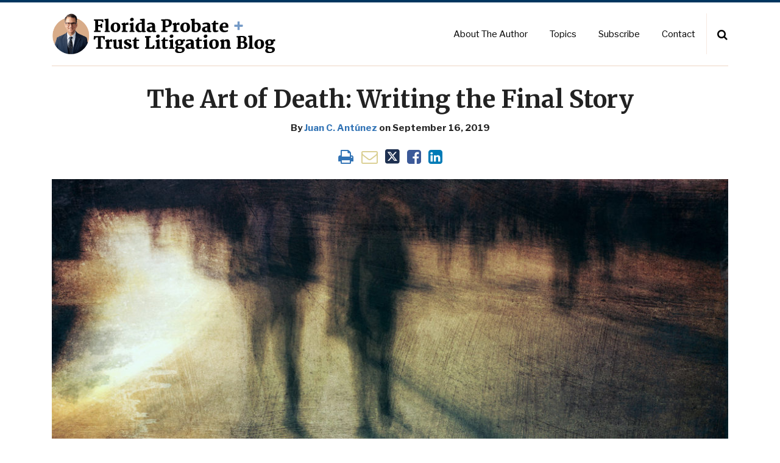

--- FILE ---
content_type: text/html; charset=UTF-8
request_url: https://www.flprobatelitigation.com/2019/09/articles/musings-on-the-practice-of-law/the-art-of-death-writing-the-final-story/
body_size: 23395
content:
<!DOCTYPE html>


			<!--[if IE 9]>
				<html class=' lxb_af-template_tags-get_html-ie9' lang="en-US">
			<![endif]-->

			<!--[if !(IE 9)]><!-->
				<html class='' lang="en-US">
			<!--<![endif]-->
		
	<head>
				<meta charset='UTF-8' /><meta name='robots' content='index, follow, max-image-preview:large, max-snippet:-1, max-video-preview:-1' />
	<style>img:is([sizes="auto" i], [sizes^="auto," i]) { contain-intrinsic-size: 3000px 1500px }</style>
	
	<!-- This site is optimized with the Yoast SEO plugin v26.8 - https://yoast.com/product/yoast-seo-wordpress/ -->
	<title>The Art of Death: Writing the Final Story | Florida Probate &amp; Trust Litigation Blog</title>
	<meta name="description" content="As trusts and estates attorneys, we spend our professional lives planning for and adjudicating property issues. In fact, our probate code explicitly tells" />
	<link rel="canonical" href="https://www.flprobatelitigation.com/2019/09/articles/musings-on-the-practice-of-law/the-art-of-death-writing-the-final-story/" />
	<meta property="og:locale" content="en_US" />
	<meta property="og:type" content="article" />
	<meta property="og:title" content="The Art of Death: Writing the Final Story" />
	<meta property="og:description" content="As trusts and estates attorneys, we spend our professional lives planning for and adjudicating property issues. In fact, our probate code explicitly tells" />
	<meta property="og:url" content="https://www.flprobatelitigation.com/2019/09/articles/musings-on-the-practice-of-law/the-art-of-death-writing-the-final-story/" />
	<meta property="og:site_name" content="Florida Probate &amp; Trust Litigation Blog" />
	<meta property="article:published_time" content="2019-09-16T15:37:58+00:00" />
	<meta property="article:modified_time" content="2022-02-17T22:42:23+00:00" />
	<meta property="og:image" content="https://www.flprobatelitigation.com/wp-content/uploads/sites/837/2019/09/iStock-1336551280-scaled.jpg" />
	<meta property="og:image:width" content="2560" />
	<meta property="og:image:height" content="1920" />
	<meta property="og:image:type" content="image/jpeg" />
	<meta name="author" content="Juan C. Antúnez" />
	<meta name="twitter:card" content="summary_large_image" />
	<meta name="twitter:label1" content="Written by" />
	<meta name="twitter:data1" content="Juan C. Antúnez" />
	<meta name="twitter:label2" content="Est. reading time" />
	<meta name="twitter:data2" content="2 minutes" />
	<script type="application/ld+json" class="yoast-schema-graph">{"@context":"https://schema.org","@graph":[{"@type":"Article","@id":"https://www.flprobatelitigation.com/2019/09/articles/musings-on-the-practice-of-law/the-art-of-death-writing-the-final-story/#article","isPartOf":{"@id":"https://www.flprobatelitigation.com/2019/09/articles/musings-on-the-practice-of-law/the-art-of-death-writing-the-final-story/"},"author":{"name":"Juan C. Antúnez","@id":"https://www.flprobatelitigation.com/#/schema/person/aba6502afc8d661c3eec5c93f2b08b6a"},"headline":"The Art of Death: Writing the Final Story","datePublished":"2019-09-16T15:37:58+00:00","dateModified":"2022-02-17T22:42:23+00:00","mainEntityOfPage":{"@id":"https://www.flprobatelitigation.com/2019/09/articles/musings-on-the-practice-of-law/the-art-of-death-writing-the-final-story/"},"wordCount":370,"image":{"@id":"https://www.flprobatelitigation.com/2019/09/articles/musings-on-the-practice-of-law/the-art-of-death-writing-the-final-story/#primaryimage"},"thumbnailUrl":"https://floridaprobatelitigationredesign.lexblogplatform.com/wp-content/uploads/sites/837/2019/09/iStock-1336551280-scaled.jpg","articleSection":["Musings on the Practice of Law"],"inLanguage":"en-US"},{"@type":"WebPage","@id":"https://www.flprobatelitigation.com/2019/09/articles/musings-on-the-practice-of-law/the-art-of-death-writing-the-final-story/","url":"https://www.flprobatelitigation.com/2019/09/articles/musings-on-the-practice-of-law/the-art-of-death-writing-the-final-story/","name":"The Art of Death: Writing the Final Story | Florida Probate &amp; Trust Litigation Blog","isPartOf":{"@id":"https://www.flprobatelitigation.com/#website"},"primaryImageOfPage":{"@id":"https://www.flprobatelitigation.com/2019/09/articles/musings-on-the-practice-of-law/the-art-of-death-writing-the-final-story/#primaryimage"},"image":{"@id":"https://www.flprobatelitigation.com/2019/09/articles/musings-on-the-practice-of-law/the-art-of-death-writing-the-final-story/#primaryimage"},"thumbnailUrl":"https://floridaprobatelitigationredesign.lexblogplatform.com/wp-content/uploads/sites/837/2019/09/iStock-1336551280-scaled.jpg","datePublished":"2019-09-16T15:37:58+00:00","dateModified":"2022-02-17T22:42:23+00:00","author":{"@id":"https://www.flprobatelitigation.com/#/schema/person/aba6502afc8d661c3eec5c93f2b08b6a"},"description":"As trusts and estates attorneys, we spend our professional lives planning for and adjudicating property issues. In fact, our probate code explicitly tells","breadcrumb":{"@id":"https://www.flprobatelitigation.com/2019/09/articles/musings-on-the-practice-of-law/the-art-of-death-writing-the-final-story/#breadcrumb"},"inLanguage":"en-US","potentialAction":[{"@type":"ReadAction","target":["https://www.flprobatelitigation.com/2019/09/articles/musings-on-the-practice-of-law/the-art-of-death-writing-the-final-story/"]}]},{"@type":"ImageObject","inLanguage":"en-US","@id":"https://www.flprobatelitigation.com/2019/09/articles/musings-on-the-practice-of-law/the-art-of-death-writing-the-final-story/#primaryimage","url":"https://www.flprobatelitigation.com/wp-content/uploads/sites/837/2019/09/iStock-1336551280-scaled.jpg","contentUrl":"https://www.flprobatelitigation.com/wp-content/uploads/sites/837/2019/09/iStock-1336551280-scaled.jpg","width":2560,"height":1920},{"@type":"BreadcrumbList","@id":"https://www.flprobatelitigation.com/2019/09/articles/musings-on-the-practice-of-law/the-art-of-death-writing-the-final-story/#breadcrumb","itemListElement":[{"@type":"ListItem","position":1,"name":"Home","item":"https://www.flprobatelitigation.com/"},{"@type":"ListItem","position":2,"name":"The Art of Death: Writing the Final Story"}]},{"@type":"WebSite","@id":"https://www.flprobatelitigation.com/#website","url":"https://www.flprobatelitigation.com/","name":"Florida Probate &amp; Trust Litigation Blog","description":"By Juan C. Antúnez","potentialAction":[{"@type":"SearchAction","target":{"@type":"EntryPoint","urlTemplate":"https://www.flprobatelitigation.com/?s={search_term_string}"},"query-input":{"@type":"PropertyValueSpecification","valueRequired":true,"valueName":"search_term_string"}}],"inLanguage":"en-US"},{"@type":"Person","@id":"https://www.flprobatelitigation.com/#/schema/person/aba6502afc8d661c3eec5c93f2b08b6a","name":"Juan C. Antúnez","image":{"@type":"ImageObject","inLanguage":"en-US","@id":"https://www.flprobatelitigation.com/#/schema/person/image/","url":"https://secure.gravatar.com/avatar/075cf418bec5800474c6a61596f3531118b31be5fb7b77a23357e85874785073?s=96&d=mm&r=g","contentUrl":"https://secure.gravatar.com/avatar/075cf418bec5800474c6a61596f3531118b31be5fb7b77a23357e85874785073?s=96&d=mm&r=g","caption":"Juan C. Antúnez"},"description":"Mr. Antúnez is a Florida native. Prior to law school Mr. Antúnez volunteered for service with the United States Marine Corps Reserve, 4th ANGLICO, West Palm Beach, Florida (1987-1993), including combat operations during the First Gulf War (1990-91). Mr. Antúnez has practiced law in Florida since 1996. Trusts and estates litigation, probate administration and estate planning is all he does as a lawyer. Mr. Antúnez is the author and publisher of the Florida Probate &amp; Trust Litigation Blog, co-author of the Florida probate chapter of International Succession, published by Oxford University Press, and sole author of the Florida chapter of ADR and Trusts: an international guide to arbitration and mediation of trust disputes, published by Spiramus Press. Mr. Antúnez has previously served as an adjunct law professor for the LL.M. in Estate Planning program at the University of Miami School of Law, and frequently lectures at continuing legal education seminars for professional groups on areas related to trusts and estates. Read More… &nbsp; Education LL.M. in Estate Planning, University of Miami School of Law, Miami, Florida, 2003 J.D., New York University School of Law, New York, New York, 1996 B.A., Finance, Florida International University, College of Business, Miami, Florida, 1992 Jurisdictions Admitted to Practice Florida, 1996 Admissions All Florida state courts U.S. Court of Appeals for the Eleventh Circuit U.S. District Court, Middle District of Florida U.S. District Court, Northern District of Florida U.S. District Court, Southern District of Florida Professional &amp; Bar Association Memberships Florida Bar Member: Real Property, Probate and Trust Law Section Member: Elder Law Section Member: International Law Section Military Service 4th ANGLICO, United States Marine Corps Reserve, West Palm Beach, Florida, 1987-1993 Honors: Combat Action Ribbon, Kuwaiti Liberation Medal, National Defense Service Medal, Southwest Asia Service Medal, Army Commendation Medal, Meritorious Unit Citation","sameAs":["https://www.flprobatelitigation.com/about/","https://www.linkedin.com/in/juan-antunez-4574786/"],"url":"https://www.flprobatelitigation.com/author/jantunez/"}]}</script>
	<!-- / Yoast SEO plugin. -->


<link rel='dns-prefetch' href='//www.googletagmanager.com' />
<link rel='dns-prefetch' href='https://www.flprobatelitigation.com' />
<link rel="alternate" type="application/rss+xml" title="Florida Probate &amp; Trust Litigation Blog &raquo; Feed" href="https://www.flprobatelitigation.com/feed/" />
<link rel="alternate" type="application/rss+xml" title="Florida Probate &amp; Trust Litigation Blog &raquo; Comments Feed" href="https://www.flprobatelitigation.com/comments/feed/" />
<link rel='stylesheet' id='wp-block-library-css' href='https://www.flprobatelitigation.com/wp-includes/css/dist/block-library/style.min.css?ver=6.8.3' type='text/css' media='all' />
<link rel='stylesheet' id='contact-form-7-css' href='https://www.flprobatelitigation.com/wp-content/plugins/contact-form-7/includes/css/styles.css?ver=6.1.3' type='text/css' media='all' />
<style id='contact-form-7-inline-css' type='text/css'>
.grecaptcha-badge { 
								visibility: hidden; 
							}
</style>
<link rel='stylesheet' id='fontawesome-css' href='https://www.flprobatelitigation.com/wp-content/plugins/lxb-font-awesome/css/font-awesome.css?ver=4.7' type='text/css' media='all' />
<link rel='stylesheet' id='lxb_af-enqueue-sass-front-css' href='https://www.flprobatelitigation.com/wp-content/themes/lxb-apple-fritter/css/front.css?ver=11.3.7' type='text/css' media='all' />
<script type="text/javascript" src="https://www.flprobatelitigation.com/wp-includes/js/jquery/jquery.min.js?ver=3.7.1" id="jquery-core-js"></script>
<script type="text/javascript" src="https://www.flprobatelitigation.com/wp-includes/js/jquery/jquery-migrate.min.js?ver=3.4.1" id="jquery-migrate-js"></script>
<script type="text/javascript" src="https://www.flprobatelitigation.com/wp-content/themes/lxb-apple-fritter/js/script.js?ver=11.3.7" id="lxb_af-enqueue-script-js"></script>
<script type="text/javascript" src="https://www.googletagmanager.com/gtag/js?id=G-4D2PSJ8TF9" id="gtm_script-js" async="async" data-wp-strategy="async"></script>
<script type="text/javascript" src="https://www.flprobatelitigation.com/wp-content/plugins/lxb-dashboard-analytics/js/config.js?ver=1" id="gtm_config-js" async="async" data-wp-strategy="async"></script>
<link rel="https://api.w.org/" href="https://www.flprobatelitigation.com/wp-json/" /><link rel="alternate" title="JSON" type="application/json" href="https://www.flprobatelitigation.com/wp-json/wp/v2/posts/28057" /><link rel='shortlink' href='https://www.flprobatelitigation.com/?p=28057' />
<link rel="alternate" title="oEmbed (JSON)" type="application/json+oembed" href="https://www.flprobatelitigation.com/wp-json/oembed/1.0/embed?url=https%3A%2F%2Fwww.flprobatelitigation.com%2F2019%2F09%2Farticles%2Fmusings-on-the-practice-of-law%2Fthe-art-of-death-writing-the-final-story%2F" />
<link rel="alternate" title="oEmbed (XML)" type="text/xml+oembed" href="https://www.flprobatelitigation.com/wp-json/oembed/1.0/embed?url=https%3A%2F%2Fwww.flprobatelitigation.com%2F2019%2F09%2Farticles%2Fmusings-on-the-practice-of-law%2Fthe-art-of-death-writing-the-final-story%2F&#038;format=xml" />

		<style type="text/css">
			.widget_lxb_latest_posts_from_categories_widget a.rss_url {
				display: block;
				width: 16px;
				height: 16px;
				background: url(/wp-content/themes/lxb-parent-theme-1.1.1/images/icon-rss.png) no-repeat left top;
			}

			.widget_lxb_latest_posts_from_categories_widget .widget-title {position: relative;}

			.widget_lxb_latest_posts_from_categories_widget .widget-title .rss_url {
				position: absolute;
				bottom: 9px;
				right: 9px;
			}

			.widget_lxb_latest_posts_from_categories_widget a.rss_url {
				text-indent: 100%;
				white-space: nowrap;
				overflow: hidden;
			}
		</style>
	<style>
.lxb_af-globals-fonts-pairing-libre_franklin_merriweather .lxb_af-post_content blockquote {
padding-left: 75px;
padding-right: 75px;
}

.lxb_af-globals-fonts-pairing-libre_franklin_merriweather .lxb_af-post_content blockquote::before {
    content: "“";
    font-size: 75px;
    left: 20px;
    top: 10px;
}</style><style class='lxb_af-inline_css'> body { background-position: top center; }  body { background-repeat: no-repeat; }  body { background-size: initial; }  body { color: rgb(34, 34, 34); }  .lxb_af-slider .glider-prev,.lxb_af-slider .glider-next,.lxb_af-slider .glider-prev:focus,.lxb_af-slider .glider-next:focus,a,html body.lxb_af-is_maple_bar .LXB_Maple_Bar_Templating-get_memberships_abc a,html body.lxb_af-is_maple_bar .LXB_Maple_Bar_Templating-get_sources_abc a,html body.lxb_af-is_maple_bar .LXB_Maple_Bar_Templating-get_membership_author_abc_by_id a,html body.lxb_af-is_maple_bar .LXB_Maple_Bar_Templating-get_source_author_abc_by_id a,.lxb_af .mejs-controls .mejs-time-rail .mejs-time-current { color: rgb(49, 115, 181); }  html body.lxb_af-is_maple_bar .LXB_Maple_Bar_Templating-get_sources_abc a:after,html body.lxb_af-is_maple_bar .LXB_Maple_Bar_Templating-get_memberships_abc a:after,html body.lxb_af-is_maple_bar .LXB_Maple_Bar_Templating-get_membership_author_abc_by_id a:after,html body.lxb_af-is_maple_bar .LXB_Maple_Bar_Templating-get_source_author_abc_by_id a:after,.lxb_af .mejs-controls .mejs-horizontal-volume-slider .mejs-horizontal-volume-current,html body .glider-dot.active { background-color: rgb(49, 115, 181); }  .lxb_af-slider .glider-dot.active { background-color: rgb(49, 115, 181); }  a:focus img { outline-color: rgb(49, 115, 181); }  .lxb_af-globals-fonts-pairing-source_sans_source_serif blockquote { border-color: rgb(49, 115, 181); }  .LXB_VOICE-player .icon-play-circle-o { color: rgb(49, 115, 181); }  .lxb_af-nav_walker-item-has_hash_link:hover > a,a:hover,a:active,.current-menu-item > a,.lxb_af-slider .glider-prev:hover,.lxb_af-slider .glider-next:hover { color: rgb(0, 53, 95); }  a:focus { outline-color: rgb(0, 53, 95); }  body { background-color: #ffffff; }  .lxb_af-grid-display-table .lxb_af-hamburger_parent-is_open .lxb_af-nav_walker-item,.lxb_af-hamburger_parent-is_open .lxb_af-widget:not( :last-child ) { border-color: rgba(221, 171, 136, 0.26); }  .lxb_af-template_tags-get_archive_intro,.lxb_af-maple_bar_template_tags-get_archive_intro,.search-results .lxb_af-panel-main .lxb_af-template_tags-get_archive_intro-search-title,.search-results .lxb_af-panel-main .lxb_af-maple_bar_template_tags-get_archive_intro-search-title,.lxb_af-has_search_in_main .lxb_af-panel-main .lxb_af-template_tags-get_no_posts_found-sorry,.lxb_af-template_tags-get_archives_forms-is_404,.lxb_af-template_tags-get_no_posts_found-sorry,.lxb_af-loop > .lxb_af-template_tags-get_breadcrumbs,.lxb_af-template_tags-get_taxonomy_archive-row,.lxb_af-template_tags-get_taxonomy_archive-cell,.lxb_af-post_footer .lxb_af-template_tags-get_post_nascar:not( :last-child ),.lxb_af-post,.lxb_af-post.lxb_af-not_card,.lxb_af-post .lxb_dga_users_table td,.lxb_af-advanced_categories-get_posts .lxb_af-advanced_categories-get_posts-post,html body.lxb_af-is_wide .lxb_af-post-border,html body.lxb_af-is_maple_bar.author .lxb_af-maple_bar_template_tags-get_author_profile_sidebar-main-box,html body.lxb_af-is_maple_bar.author h4.lxb_af-before_loop_author { border-color: rgba(221, 171, 136, 0.26); }  body .lxb_af-template_tags-get_post_nascar a,body .lxb_af-template_tags-get_post_nascar a:hover { color: rainbow; }  body .lxb_dga_user_social a,body .lxb_dga_user_social a:hover,.lxb_af-template_tags-get_author_bio_box .lxb_af-template_tags-get_user_nascar a,.lxb_af-template_tags-get_author_bio_box .lxb_af-template_tags-get_user_nascar a:hover,.author .lxb_af-template_tags-get_user_nascar a,.author .lxb_af-template_tags-get_user_nascar a:hover { color: rainbow; }  a.lxb_af-template_tags-get_pagination-button { color: #ffffff; }  a.lxb_af-template_tags-get_pagination-button { background-color: rgb(115, 153, 198); }  a.lxb_af-template_tags-get_pagination-button:hover { background-color: rgba(115, 153, 198, 0.7); }  .lxb_mct_subscribe_widget_form [type="submit"] { color: #ffffff; }  .lxb_mct_subscribe_widget_form [type="submit"] { background-color: rgb(115, 153, 198); }  .lxb_mct_subscribe_widget_form [type="submit"]:hover { background-color: rgba(115, 153, 198, 0.7); }  .lxb_dga_list_authors_widget .lxb_dga_users_list a { color: #ffffff; }  .lxb_dga_list_authors_widget .lxb_dga_users_list { background-color: rgb(115, 153, 198); }  .lxb_dga_list_authors_widget .lxb_dga_users_list:hover { background-color: rgba(115, 153, 198, 0.7); }  .wpcf7 [type="submit"] { color: #ffffff; }  .wpcf7 [type="submit"] { background-color: rgb(0, 53, 95); }  .wpcf7 [type="submit"]:hover { background-color: rgba(0, 53, 95, 0.75); }  .lxb_af-widgets-top_stripe { position: initial; }  .lxb_af-widgets-top_stripe .lxb_af-slider .glider-prev,.lxb_af-widgets-top_stripe .lxb_af-slider .glider-next,.lxb_af-widgets-top_stripe .lxb_af-slider .glider-prev:focus,.lxb_af-widgets-top_stripe .lxb_af-slider .glider-next:focus,.lxb_af-widgets-top_stripe a { color: rgb(0, 0, 0); }  .lxb_af-widgets-top_stripe .lxb_af-slider .glider-dot.active { background-color: rgb(0, 0, 0); }  .lxb_af-widgets-top_stripe .lxb_af-nav_walker-item-has_hash_link:hover > a,.lxb_af-widgets-top_stripe a:hover,.lxb_af-widgets-top_stripe a:active,.lxb_af-widgets-top_stripe .current-menu-item > a,.lxb_af-widgets-top_stripe .lxb_af-slider .glider-prev:hover,.lxb_af-widgets-top_stripe .lxb_af-slider .glider-next:hover { color: rgb(49, 115, 181); }  .lxb_af-widgets-top_stripe a:focus { outline-color: rgb(49, 115, 181); }  .lxb_af-widgets-top_stripe,.lxb_af-widgets-top_stripe .lxb_af-sub_menu.lxb_af-reveal-to_visual { background-color: rgb(255, 255, 255); }  .lxb_af-widgets-top_stripe { border-top: none !important; }  .lxb_af-widgets-top_stripe { border-right: none !important; }  .lxb_af-widgets-top_stripe { border-left: none !important; }  .lxb_af-widgets-top_stripe { border-style: solid; }  .lxb_af-widgets-top_stripe { border-width: 2px; }  .lxb_af-widgets-top_stripe { border-color: rgba(221, 171, 136, 0.26); }  .lxb_af-widgets-top_stripe a { text-decoration: none; }  .lxb_af-widgets-masthead { min-height: px; }  .lxb_af-widgets-masthead,.lxb_af-widgets-masthead .lxb_af-sub_menu.lxb_af-reveal-to_visual { background-color: rgb(115, 153, 198); }  .lxb_af-widgets-masthead { border-width: px; } 
									@media ( max-width : 770px ) {
										.lxb_af-widgets-masthead {
											background-image: none;
										}
									}
								 .lxb_af-widgets-masthead a { text-decoration: none; }  .lxb_af-widgets-bottom_stripe { border-width: px; }  .lxb_af-widgets-bottom_stripe a { text-decoration: none; } 
									@media ( max-width : 770px ) {
										.lxb_af-widgets-bottom_stripe {
											background-image: none;
										}
									}
								 .lxb_af-panel-main { margin-bottom: 40px; }  .lxb_af-card,.lxb_af-panel-main { border-width: px; }  .lxb_af-post.lxb_af-not_card.lxb_af-grid-magazine-cell,.lxb_af-grid-magazine-cell,.lxb_af-grid-magazine-row,.lxb_af-card,.lxb_af-panel-main { border-color: rgba(221, 171, 136, 0.26); }  .lxb_af-sidebar-widget_title,.lxb_af-sidebar-widget_title > a.rsswidget { color: #000000; }  .lxb_af-widgets-sidebar a { text-decoration: none; }  .lxb_af-widgets-sidebar { border-top: none !important; }  .lxb_af-widgets-sidebar { border-right: none !important; }  .lxb_af-widgets-sidebar { border-bottom: none !important; }  .lxb_af-widgets-sidebar { border-style: solid; }  .lxb_af-widgets-sidebar { border-width: 1px; }  .lxb_af-widgets-sidebar { border-color: #000000; }  a.lxb_af-template_tags-get_linked_post_title-link { color: #000000; }  a.lxb_af-template_tags-get_linked_post_title-link:hover { color: rgb(49, 115, 181); }  a.lxb_af-template_tags-get_linked_post_title-link:focus { outline-color: rgb(49, 115, 181); }  .lxb_af-template_tags-get_author_bio_box .lxb_af-template_tags-get_author-linked_avatar { width: px; }  .lxb_af-widgets-main_header a { text-decoration: none; }  .lxb_af-widgets-main_header { border-width: px; } 
											#lxb_af-widgets-home_page_featured { padding :  ; }
										 .lxb_af-widgets-home_page_featured a { text-decoration: none; }  .lxb_af-widgets-home_page_featured { border-width: px; } 
											html body .lxb_af-page .lxb_af-loop .lxb_af-widgets.lxb_af-widgets-interstitial { padding : 50px 0px ; }
										
											/* large */
											@media ( min-width : 900px ) {
												html body .lxb_af-page .lxb_af-loop .lxb_af-widgets.lxb_af-widgets-interstitial { padding :  ; }
											}
										
											/* medium */
											@media ( max-width : 900px ) and ( min-width : 770px ) {
												html body .lxb_af-page .lxb_af-loop .lxb_af-widgets.lxb_af-widgets-interstitial { padding :  ; }
											}
										
											/* small */
											@media ( max-width : 770px ) {
												html body .lxb_af-page .lxb_af-loop .lxb_af-widgets.lxb_af-widgets-interstitial { padding : 30px 20px 40px 20px ; }
											}
										 .lxb_af-widgets-interstitial a { text-decoration: none; }  .lxb_af-box-full.lxb_af-widgets-interstitial,.lxb_af-box-constrained.lxb_af-widgets-interstitial .lxb_af-interstitial-inner_wrapper { background-color: rgba(221, 171, 136, 0.4); }  .lxb_af-box-full.lxb_af-widgets-interstitial,.lxb_af-box-constrained.lxb_af-widgets-interstitial .lxb_af-interstitial-inner_wrapper { border-width: px; }  .lxb_af-widgets-main_footer a { text-decoration: none; }  .lxb_af-widgets-main_footer { border-top: none !important; }  .lxb_af-widgets-main_footer { border-right: none !important; }  .lxb_af-widgets-main_footer { border-left: none !important; }  .lxb_af-widgets-main_footer { border-style: solid; }  .lxb_af-widgets-main_footer { border-width: 20px; }  .lxb_af-widgets-main_footer { border-color: rgb(255, 255, 255); }  .lxb_af-panel-footer { color: rgb(255, 255, 255); }  .lxb_af-panel-footer .lxb_af-slider .glider-prev,.lxb_af-panel-footer .lxb_af-slider .glider-next,.lxb_af-panel-footer .lxb_af-slider .glider-prev:focus,.lxb_af-panel-footer .lxb_af-slider .glider-next:focus,.lxb_af-panel-footer a { color: rgb(221, 171, 136); }  .lxb_af-panel-footer .lxb_af-slider .glider-dot.active { background-color: rgb(221, 171, 136); }  .lxb_af-panel-footer a:hover,.lxb_af-panel-footer a:active,.lxb_af-panel-footer .current-menu-item > a,.lxb_af-panel-footer .lxb_af-slider .glider-prev:hover,.lxb_af-panel-footer .lxb_af-slider .glider-next:hover { color: rgba(221, 171, 136, 0.7); }  .lxb_af-panel-footer a:focus { outline-color: rgba(221, 171, 136, 0.7); }  .lxb_af-panel-footer { background-color: rgb(0, 53, 95); }  .lxb_af-trailer { border-width: 15px; }  .lxb_af-trailer { border-color: rgb(0, 53, 95); }  .lxb_af-widgets-trailer_top { color: rgb(186, 137, 102); }  .lxb_af-widgets-trailer_top .lxb_af-slider .glider-prev,.lxb_af-widgets-trailer_top .lxb_af-slider .glider-next,.lxb_af-widgets-trailer_top .lxb_af-slider .glider-prev:focus,.lxb_af-widgets-trailer_top .lxb_af-slider .glider-next:focus,.lxb_af-widgets-trailer_top a { color: rgb(0, 53, 95); }  .lxb_af-widgets-trailer_top .lxb_af-slider .glider-dot.active { background-color: rgb(0, 53, 95); }  .lxb_af-widgets-trailer_top a:hover,.lxb_af-widgets-trailer_top a:active,.lxb_af-widgets-trailer_top .current-menu-item > a,.lxb_af-widgets-trailer_top .lxb_af-slider .glider-prev:hover,.lxb_af-widgets-trailer_top .lxb_af-slider .glider-next:hover { color: rgba(0, 53, 95, 0.7); }  .lxb_af-widgets-trailer_top a:focus { outline-color: rgba(0, 53, 95, 0.7); }  .lxb_af-widgets-trailer_top a { text-decoration: none; }  .lxb_af-widgets-trailer_top { background-color: rgb(240, 219, 204); }  .lxb_af-widgets-trailer_top { border-width: px; }  .lxb_af-widgets-trailer_contact a { text-decoration: none; }  .lxb_af-widgets-trailer_extras a { text-decoration: none; }  .lxb_af-widgets-colophon a { text-decoration: none; }  .lxb_af-widgets-colophon { border-right: none !important; }  .lxb_af-widgets-colophon { border-bottom: none !important; }  .lxb_af-widgets-colophon { border-left: none !important; }  .lxb_af-widgets-colophon { border-style: solid; }  .lxb_af-widgets-colophon { border-width: 1px; }  .lxb_af-widgets-colophon { border-color: rgb(25, 79, 122); }  body .lxb_af-post_content p.is-style-callout { background-color: #f2f2f2; }  body .lxb_af-post_content p.is-style-callout { color: #000; }  body .lxb_af-post_content ol.is-style-callout,body .lxb_af-post_content ul.is-style-callout { background-color: #f2f2f2; }  body .lxb_af-post_content ol.is-style-callout,body .lxb_af-post_content ul.is-style-callout { color: #000; }  .wp-block-button.is-style-warning .wp-block-button__link { background-color: #cc0000; }  .lxb_af-post_content button.is-style-warning .wp-block-button__link { color: #FFF; } 
											.lxb_af-homepage.lxb_af-widgets.lxb_af-widgets-homepage_1 { padding : 50px 0px ; }
										
											/* large */
											@media ( min-width : 900px ) {
												.lxb_af-homepage.lxb_af-widgets.lxb_af-widgets-homepage_1 { padding :  ; }
											}
										
											/* medium */
											@media ( max-width : 900px ) and ( min-width : 770px ) {
												.lxb_af-homepage.lxb_af-widgets.lxb_af-widgets-homepage_1 { padding :  ; }
											}
										
											/* small */
											@media ( max-width : 770px ) {
												.lxb_af-homepage.lxb_af-widgets.lxb_af-widgets-homepage_1 { padding : 30px 20px ; }
											}
										 .lxb_af-widgets-homepage_1 { border-width: px; } 
											.lxb_af-homepage.lxb_af-widgets.lxb_af-widgets-homepage_2 { padding : 50px ; }
										
											/* large */
											@media ( min-width : 900px ) {
												.lxb_af-homepage.lxb_af-widgets.lxb_af-widgets-homepage_2 { padding :  ; }
											}
										
											/* medium */
											@media ( max-width : 900px ) and ( min-width : 770px ) {
												.lxb_af-homepage.lxb_af-widgets.lxb_af-widgets-homepage_2 { padding :  ; }
											}
										
											/* small */
											@media ( max-width : 770px ) {
												.lxb_af-homepage.lxb_af-widgets.lxb_af-widgets-homepage_2 { padding : 30px 20px ; }
											}
										 .lxb_af-widgets-homepage_2 { background-color: rgba(221, 171, 136, 0.4); }  .lxb_af-widgets-homepage_2 .lxb_af-featured_posts-get_first_post_bg-gradient { box-shadow: 0 -15vw 100px -10px rgba(221, 171, 136, 0.4) inset; }  .lxb_af-widgets-homepage_2 { border-width: px; } 
											.lxb_af-homepage.lxb_af-widgets.lxb_af-widgets-homepage_3 { padding : 60px 0px 70px 0px ; }
										
											/* large */
											@media ( min-width : 900px ) {
												.lxb_af-homepage.lxb_af-widgets.lxb_af-widgets-homepage_3 { padding :  ; }
											}
										
											/* medium */
											@media ( max-width : 900px ) and ( min-width : 770px ) {
												.lxb_af-homepage.lxb_af-widgets.lxb_af-widgets-homepage_3 { padding :  ; }
											}
										
											/* small */
											@media ( max-width : 770px ) {
												.lxb_af-homepage.lxb_af-widgets.lxb_af-widgets-homepage_3 { padding : 30px 20px ; }
											}
										 .lxb_af-widgets-homepage_3 { border-width: px; } 
											.lxb_af-homepage.lxb_af-widgets.lxb_af-widgets-homepage_4 { padding : 30px 0px 10px 0px ; }
										
											/* large */
											@media ( min-width : 900px ) {
												.lxb_af-homepage.lxb_af-widgets.lxb_af-widgets-homepage_4 { padding :  ; }
											}
										
											/* medium */
											@media ( max-width : 900px ) and ( min-width : 770px ) {
												.lxb_af-homepage.lxb_af-widgets.lxb_af-widgets-homepage_4 { padding :  ; }
											}
										
											/* small */
											@media ( max-width : 770px ) {
												.lxb_af-homepage.lxb_af-widgets.lxb_af-widgets-homepage_4 { padding :  ; }
											}
										 .lxb_af-widgets-homepage_4 { background-color: rgb(221, 171, 136); }  .lxb_af-widgets-homepage_4 .lxb_af-featured_posts-get_first_post_bg-gradient { box-shadow: 0 -15vw 100px -10px rgb(221, 171, 136) inset; }  .lxb_af-widgets-homepage_4 { border-width: 2px; }  .lxb_af-widgets-homepage_4 { border-color: rgba(221, 171, 136, 0.2); } 
											.lxb_af-homepage.lxb_af-widgets.lxb_af-widgets-homepage_5 { padding :  ; }
										 .lxb_af-widgets-homepage_5 { border-width: px; } 
											.lxb_af-homepage.lxb_af-widgets.lxb_af-widgets-homepage_6 { padding :  ; }
										 .lxb_af-widgets-homepage_6 { border-width: px; } 
											.lxb_af-homepage.lxb_af-widgets.lxb_af-widgets-homepage_7 { padding :  ; }
										 .lxb_af-widgets-homepage_7 { border-width: px; } 
											.lxb_af-homepage.lxb_af-widgets.lxb_af-widgets-homepage_8 { padding :  ; }
										 .lxb_af-widgets-homepage_8 { border-width: px; } 
											.lxb_af-homepage.lxb_af-widgets.lxb_af-widgets-homepage_9 { padding :  ; }
										 .lxb_af-widgets-homepage_9 { border-width: px; } 
											.lxb_af-homepage.lxb_af-widgets.lxb_af-widgets-homepage_10 { padding :  ; }
										 .lxb_af-widgets-homepage_10 { border-width: px; } </style>
			<!-- Added by lxb_af-typekit-style -->	
			<style>.lxb_af-header_text,.lxb_af-template_tags-get_post_byline,.LXB_Maple_Bar_Templating-get_linked_source_term-link,.lxb_af-template_tags-get_authors,.LXB_AF-featured_posts_title-meta,.lxb_af-template_tags-get_linked_post_title,.lxb_af-template_tags-get_post_date,.lxb_af-after_post_footer_cats-single-source_links,.lxb_af-trailer_extras-inner_wrapper a,.lxb_af-post .lxb_dga_users a.dga_link_to_archive,.lxb_af-post .lxb_dga_user .authortitle,.lxb_af-template_tags-get_person .lxb_af-template_tags-get_author-get_person-display_name,.lxb_af-template_tags-get_person .lxb_af-template_tags-get_person-user_title,.lxb_af-maple_bar_template_tags-get_author_profile_sidebar-main-box,h1,h2,h3,h4,h5,h6,dt,nav,.lxb_af-button,button,input[type='submit'] { font-family: 'Libre Franklin', Verdana, Arial }.lxb_af-body_text,.lxb_af-before_loop_author,.lxb_af-maple_bar_template_tags-get_author_secondary_meta-wrap,.lxb_af-maple_bar_template_tags-get_author_profile_sidebar-author_name,.lxb_af-maple_bar_template_tags-get_author_profile_sidebar-summary-wrap, .lxb_af-accent-body_text, nav.lxb_af-template_tags-get_breadcrumbs, body { font-family: 'Merriweather', Georgia }</style>
		
				
			<link rel='preconnect' href='https://fonts.gstatic.com' crossorigin />
			<link rel='preload' as='style' href='https://fonts.googleapis.com/css?family=Libre+Franklin%3A400%2C400i%2C700%2C700i%7CMerriweather%3A400%2C400i%2C700%2C700i&display=swap' />
		
				<link data-lxb_af_media_switch='all' rel='stylesheet' href='https://fonts.googleapis.com/css?family=Libre+Franklin%3A400%2C400i%2C700%2C700i%7CMerriweather%3A400%2C400i%2C700%2C700i&display=swap' media='print'>
			
			<style>
				.mc_website, body .main .mc_website {
					border: 0 !important;
					clip: rect( 1px, 1px, 1px, 1px );
					height: 0 !important;
					overflow: hidden !important;
					padding: 0 !important;
					position: absolute !important;
					width: 0 !important;
				}
				
				.screen-reader-text {
					clip: rect( 1px, 1px, 1px, 1px );
					height: 1px;
					overflow: hidden;
					position: absolute !important;
					width: 1px;
				}
			</style>
		<link rel="icon" href="https://www.flprobatelitigation.com/wp-content/uploads/sites/837/2020/10/cropped-Juan-Antunez-6-resized-32x32.jpg" sizes="32x32" />
<link rel="icon" href="https://www.flprobatelitigation.com/wp-content/uploads/sites/837/2020/10/cropped-Juan-Antunez-6-resized-192x192.jpg" sizes="192x192" />
<link rel="apple-touch-icon" href="https://www.flprobatelitigation.com/wp-content/uploads/sites/837/2020/10/cropped-Juan-Antunez-6-resized-180x180.jpg" />
<meta name="msapplication-TileImage" content="https://www.flprobatelitigation.com/wp-content/uploads/sites/837/2020/10/cropped-Juan-Antunez-6-resized-270x270.jpg" />
<meta name="viewport" content="width=device-width, initial-scale=1" /><link rel="profile" href="//gmpg.org/xfn/11">		<style type="text/css" id="wp-custom-css">
			html {scroll-behavior: smooth;} 	
	
body {
		border-top:4px solid #00355f;
	}
	
	hr {
		border:none;
		height:1px;
		width:100%;
		background-color:#ccc;
		color:#ccc;
		margin:35px auto;
	}
	h1, h2, h3, h4, h5, h6 {
font-family: 'Merriweather', Georgia !important;
	}
@media( max-width: 770px ) {h1 {
			font-size: 26px !important;
	}}
 .lxb_af-post_meta-link {
		font-size:12px !important;
	 font-family: 'Libre Franklin', Verdana, Arial;
	}
.lxb_af-homepage.lxb_af-widgets .lxb_af-widget {
    padding-bottom: 20px;
}
	.lxb_af-homepage.lxb_af-widgets .lxb_af-widget_title {
    font-size: 18px;
		padding-bottom:0px;
}

	.authead {
		font-size:18px;
font-weight:700;
	}
	
@media (min-width: 770px){ [class*=-box-constrained]>.lxb_af-widgets, .lxb_af-widgets[class*=-box-constrained] {
    padding-left: 0px;
    padding-right: 0px;
	}}
.lxb_af-globals-fonts-pairing-libre_franklin_merriweather .lxb_af-post_content {
    font-size: 19px;
    font-weight: 400;
    line-height: 31px;
}
	.lxb_af-globals-fonts-pairing-libre_franklin_merriweather .lxb_af-post_header .lxb_af-template_tags-get_post_byline {
    font-size: 15px;
    font-weight: bold;
}
	.lxb_af-post_meta	{
		font-family:'Libre Franklin',sans-serif;
	}
	
	.lxb_af-template_tags-get_taxonomy_archive-term_title-link {
		font-size: 22px;
		
	}
	.lxb_af-template_tags-get_taxonomy_archive-posts {
		font-size:16px;
	}
	.lxb_af-button {
		letter-spacing:0px;
	}
.lxb_af-widgets.lxb_af-widgets-interstitial.lxb_af-box-full .lxb_af-interstitial-inner_wrapper {
    max-width: 1110px;
}
	
#lxb_mct_subscribe_widget-7 .lxb_af-widget_title {
    font-size: 17px !important;
    font-weight: 700;
	padding-top:20px;
}

	.lxb_af-loop {
		padding-bottom:30px;
	}
@media (min-width: 770px) {
.lxb_af-post:last-of-type:not(:last-child) {
    margin-bottom: 0px;
		}}
	@media (max-width: 770px) {
.lxb_af-loop {
    padding-top: 0px;
    padding-bottom: 30px;
		}}
.lxb_af-template_tags-get_post_title {
		padding-top:30px !important;
	}
#lxb_af-widgets-main_footer.lxb_af-widgets {
    background-repeat: no-repeat;
    padding: 0px 15px;
}
.lxb_af-globals-fonts-pairing-libre_franklin_merriweather .lxb_af-post_content blockquote::before {
    content: """;
    font-size: 75px;
		font-weight:700;
    left: 5px;
    top: 21px;
		font-family:'Libre Franklin',sans-serif;
	color:#ccc;
}
@media (max-width: 770px) {.lxb_af-globals-fonts-pairing-libre_franklin_merriweather .lxb_af-post_content blockquote::before {
    content: """;
    font-size: 55px;
		font-weight:700;
    left: 3px;
    top: 12px;
		font-family:'Libre Franklin',sans-serif;
	color:#ccc;
	}}
.lxb_af-globals-fonts-pairing-libre_franklin_merriweather .lxb_af-post_content blockquote {
    padding-left: 55px;
    padding-right: 0px;
font-weight:400;
	font-size:19px;
		border-left:1px solid #ddd;
	line-height:1.6em;
	}

@media (max-width: 770px) {.lxb_af-globals-fonts-pairing-libre_franklin_merriweather .lxb_af-post_content blockquote {
    padding-left: 41px;
    padding-right: 0px;
font-weight:400;
	font-size:17px;
		border-left:1px solid #ddd;
	line-height:1.6em;
	}}
@media (max-width: 770px) {.lxb_af-globals-fonts-pairing-libre_franklin_merriweather .lxb_af-post_content {
    font-size: 17px;
    font-weight: 400;
    line-height: 28px;
	}}
@media (max-width: 770px) {.lxb_af-template_tags-get_archive_intro:first-child {
    padding-top: 30px;
	}}
@media (max-width: 770px) {.lxb_af-template_tags-get_archive_intro-title {
    font-weight: 400;
    padding-bottom: 15px;
	}}
	@media (max-width: 720px){
.lxb_af-loop {
    padding-top:30px;
    padding-bottom: 30px;
}}
	html body.lxb_af-is_wide.single.lxb_af-main-content-single_post_image_position-below .lxb_af-loop {
padding-top: 0px;
}
@media (min-width:770px){
#lxb_af-widgets-interstitial .lxb_af-grid-display-table:not(.lxb_af-widgets) {
		padding-bottom:0px !important;
	margin-bottom:0px !important
	}
}
@media (max-width:770px){
#lxb_af-widgets-interstitial .lxb_af-grid-display-table:not(.lxb_af-widgets) {
		padding-bottom:0px !important;
	margin-bottom:0px !important
	}
}		</style>
		<script id='LXB_DBA_Localize' type='application/json'>{"subsite_measurement_id":"G-4D2PSJ8TF9","network_measurement_id":"","needs_consent":false}</script>			<style>
				.lxb_accordion_links_icon_widget-links-rainbow [class*='twitter']   { color: #1E3050; }
				.lxb_accordion_links_icon_widget-links-rainbow [class*='facebook']  { color: #3b5998; }
				.lxb_accordion_links_icon_widget-links-rainbow [class*='google']    { color: #dd4b39; }
				.lxb_accordion_links_icon_widget-links-rainbow [class*='linkedin']  { color: #007bb6; }
				.lxb_accordion_links_icon_widget-links-rainbow [class*='flickr']    { color: #ff0084; }
				.lxb_accordion_links_icon_widget-links-rainbow [class*='instagram'] { color: #3f729b; }
				.lxb_accordion_links_icon_widget-links-rainbow [class*='pinterest'] { color: #c92228; }
				.lxb_accordion_links_icon_widget-links-rainbow [class*='youtube']   { color: #bb0000; }

				.lxb_accordion_links_icon_widget-links-black .lxb_accordion_links_icon_widget-link > * { color: black; }
				.lxb_accordion_links_icon_widget-links-white .lxb_accordion_links_icon_widget-link > * { color: white; }

				.lxb_accordion_links_icon_widget-sr_only {
					position: absolute;
					width: 1px;
					height: 1px;
					padding: 0;
					margin: -1px;
					overflow: hidden;
					clip: rect(0,0,0,0);
					border: 0;
				}

			</style>
		<style type='text/css' > #lxb_af-firm_credit-13 .lxb_af-firm_credit-widget-title-link { font-size: 18px;}
				@media ( max-width : 580px ) {
						#lxb_af-firm_credit-13 .lxb_af-firm_credit-widget-title-link {
							font-size: 16.2px;
						}
					}
			
				@media ( max-width : 400px ) {
						#lxb_af-firm_credit-13 .lxb_af-firm_credit-widget-title-link {
							font-size: 16px;
						}
					}
			#lxb_af-firm_credit-13 .lxb_af-firm_credit-widget-before_title { font-size: 18px;}
				@media ( max-width : 580px ) {
						#lxb_af-firm_credit-13 .lxb_af-firm_credit-widget-before_title {
							font-size: 16px;
						}
					}
			
				@media ( max-width : 400px ) {
						#lxb_af-firm_credit-13 .lxb_af-firm_credit-widget-before_title {
							font-size: 16px;
						}
					}
			 </style><style type='text/css' > 
			.lxb_af-lexblog_credit-widget-link,
			.lxb_af-lexblog_credit-widget-link:hover {
				color: rgb(255, 255, 255) !important;
			} </style><style type='text/css' > #lxb_af-marquee-3 h1.lxb_af-marquee-widget-title { font-size: 50px;}
				@media ( max-width : 580px ) {
						#lxb_af-marquee-3 h1.lxb_af-marquee-widget-title {
							font-size: 40px;
						}
					}
			
				@media ( max-width : 400px ) {
						#lxb_af-marquee-3 h1.lxb_af-marquee-widget-title {
							font-size: 32px;
						}
					}
			#lxb_af-marquee-3 p.lxb_af-marquee-widget-tagline { font-size: 16px;}
				@media ( max-width : 580px ) {
						#lxb_af-marquee-3 p.lxb_af-marquee-widget-tagline {
							font-size: 16px;
						}
					}
			
				@media ( max-width : 400px ) {
						#lxb_af-marquee-3 p.lxb_af-marquee-widget-tagline {
							font-size: 16px;
						}
					}
			#lxb_af-marquee-5 h1.lxb_af-marquee-widget-title { font-size: 24px;}
				@media ( max-width : 580px ) {
						#lxb_af-marquee-5 h1.lxb_af-marquee-widget-title {
							font-size: 25px;
						}
					}
			
				@media ( max-width : 400px ) {
						#lxb_af-marquee-5 h1.lxb_af-marquee-widget-title {
							font-size: 25px;
						}
					}
			#lxb_af-marquee-5 p.lxb_af-marquee-widget-tagline { font-size: 15px;}
				@media ( max-width : 580px ) {
						#lxb_af-marquee-5 p.lxb_af-marquee-widget-tagline {
							font-size: 16px;
						}
					}
			
				@media ( max-width : 400px ) {
						#lxb_af-marquee-5 p.lxb_af-marquee-widget-tagline {
							font-size: 16px;
						}
					}
			 </style><style type='text/css' > 
					@media( min-width : 770px ) {
						#lxb_af-nav-3 .lxb_af-nav_walker-item-link { font-size: 15px; }
					}
				
					@media( min-width : 770px ) {
						#lxb_af-nav-7 .lxb_af-nav_walker-item-link { font-size: 15px; }
					}
				 </style><style type='text/css' > #lxb_af-call_to_action-3.lxb_af-call_to_action a.lxb_af-button { font-size: 18px;}#lxb_af-call_to_action-3.lxb_af-call_to_action a.lxb_af-button { 
						border-radius: 3px;
						text-align: center;
					}#lxb_af-call_to_action-3.lxb_af-call_to_action a.lxb_af-button { 
						text-transform: inherit;
					}#lxb_af-call_to_action-3.lxb_af-call_to_action a.lxb_af-button { 
						color: rgb(255, 255, 255);
					}#lxb_af-call_to_action-3.lxb_af-call_to_action a.lxb_af-button { 
						background-color: rgb(115, 153, 198);
					}#lxb_af-call_to_action-3.lxb_af-call_to_action a.lxb_af-button:hover { 
						background-color: rgb(0, 53, 95);
					}#lxb_af-call_to_action-4.lxb_af-call_to_action a.lxb_af-button { font-size: 18px;}#lxb_af-call_to_action-4.lxb_af-call_to_action a.lxb_af-button { 
						border-radius: 3px;
						text-align: center;
					}#lxb_af-call_to_action-4.lxb_af-call_to_action a.lxb_af-button { 
						text-transform: inherit;
					}#lxb_af-call_to_action-4.lxb_af-call_to_action a.lxb_af-button { 
						color: rgb(255, 255, 255);
					}#lxb_af-call_to_action-4.lxb_af-call_to_action a.lxb_af-button { 
						background-color: rgb(115, 153, 198);
					}#lxb_af-call_to_action-4.lxb_af-call_to_action a.lxb_af-button:hover { 
						background-color: rgb(0, 53, 95);
					}#lxb_af-call_to_action-6.lxb_af-call_to_action a.lxb_af-button { font-size: 18px;}#lxb_af-call_to_action-6.lxb_af-call_to_action a.lxb_af-button { 
						border-radius: 3px;
						text-align: center;
					}#lxb_af-call_to_action-6.lxb_af-call_to_action a.lxb_af-button { 
						text-transform: inherit;
					}#lxb_af-call_to_action-6.lxb_af-call_to_action a.lxb_af-button { 
						color: rgb(255, 255, 255);
					}#lxb_af-call_to_action-6.lxb_af-call_to_action a.lxb_af-button { 
						background-color: rgb(115, 153, 198);
					}#lxb_af-call_to_action-6.lxb_af-call_to_action a.lxb_af-button:hover { 
						background-color: rgb(0, 53, 95);
					}#lxb_af-call_to_action-7.lxb_af-call_to_action a.lxb_af-button { font-size: 18px;}#lxb_af-call_to_action-7.lxb_af-call_to_action a.lxb_af-button { 
						border-radius: 3px;
						text-align: center;
					}#lxb_af-call_to_action-7.lxb_af-call_to_action a.lxb_af-button { 
						text-transform: inherit;
					}#lxb_af-call_to_action-7.lxb_af-call_to_action a.lxb_af-button { 
						color: rgb(255, 255, 255);
					}#lxb_af-call_to_action-7.lxb_af-call_to_action a.lxb_af-button { 
						background-color: rgb(115, 153, 198);
					}#lxb_af-call_to_action-7.lxb_af-call_to_action a.lxb_af-button:hover { 
						background-color: rgb(0, 53, 95);
					} </style><style type='text/css' > #lxb_af-widget_area_title-3 .lxb_af-widget_area_title-widget-item-title:before {
					content: '';
					display: inline-block;
					margin-right: .2em;
					width: 2px;
					height: 1em;
					position: relative;
					top: .1em;
					background: rgb(221, 171, 136);
				}#lxb_af-widget_area_title-9 .lxb_af-widget_area_title-widget-item-title:before {
					content: '';
					display: inline-block;
					margin-right: .2em;
					width: 2px;
					height: 1em;
					position: relative;
					top: .1em;
					background: rgb(221, 171, 136);
				}#lxb_af-widget_area_title-11 .lxb_af-widget_area_title-widget-item-title:before {
					content: '';
					display: inline-block;
					margin-right: .2em;
					width: 2px;
					height: 1em;
					position: relative;
					top: .1em;
					background: rgb(221, 171, 136);
				} </style><script id='LXB_AF_Breakpoints' type='application/json'>{"full_bleed":1710,"max":1100,"large":900,"medium":770,"small":580,"xsmall":400,"min":320}</script><style type='text/css' > 
									/* global, with legacy media query */
									@media ( min-width : 770px ) {
										#archives-5 {  padding : 0px ;  }
									}
								
									/* global, with legacy media query */
									@media ( min-width : 770px ) {
										#categories-5 {  padding : 0px 0px 25px 0px ;  }
									}
								
									/* global, with legacy media query */
									@media ( min-width : 770px ) {
										#lxb_af-divider-5 {  padding : 0px 0px 20px ;  }
									}
								
									/* global, with legacy media query */
									@media ( min-width : 770px ) {
										#lxb_af-divider-7 {  padding : 0px 0px 30px 0px ;  }
									}
								
									/* global, with legacy media query */
									@media ( min-width : 770px ) {
										#lxb_af-divider-9 {  padding : 0px 0px 30px 0px ;  }
									}
								
									/* global, with legacy media query */
									@media ( min-width : 770px ) {
										#lxb_af-divider-10 {  padding : 30px 0px ;  }
									}
								
									/* global, with legacy media query */
									@media ( min-width : 770px ) {
										#lxb_af-divider-12 {  padding : 35px 0px 0px ;  }
									}
								
									/* global, with legacy media query */
									@media ( min-width : 770px ) {
										#lxb_af-divider-14 {  padding : 0px 0px 25px 0px ;  }
									}
								
									/* global, with legacy media query */
									@media ( min-width : 770px ) {
										#lxb_af-divider-19 {  padding : 25px 0px ;  }
									}
								
									/* global, with legacy media query */
									@media ( min-width : 770px ) {
										#lxb_af-divider-21 {  padding : 0px 0px 30px 0px ;  }
									}
								
									/* global, with legacy media query */
									@media ( min-width : 770px ) {
										#lxb_af-marquee-3 {  padding : 20px 0px ;  }
									}
								
								/* small */
								@media ( max-width : 770px ) {
									#lxb_af-page_getter-14 {  padding : 0px 20px 0px ;  }
								}
							
									/* global, with legacy media query */
									@media ( min-width : 770px ) {
										#lxb_af-responsive_image-3 {  padding : 0px 30px 0px 0px ;  }
									}
								
								/* small */
								@media ( max-width : 770px ) {
									#lxb_af-responsive_image-3 {  padding : 0px 80px ;  }
								}
							
								/* global */
								#lxb_af-widget_area_title-3 .lxb_af-widget_area_title-widget-title-group {  font-size : 14px ;  }
							
								/* global */
								#lxb_af-widget_area_title-5 .lxb_af-widget_area_title-widget-title-group {  font-size : 20px ;  }
							
								/* global */
								#lxb_af-widget_area_title-7 .lxb_af-widget_area_title-widget-title-group {  font-size : 22px ;  }
							
								/* global */
								#lxb_af-widget_area_title-9 .lxb_af-widget_area_title-widget-title-group {  font-size : 14px ;  }
							
								/* global */
								#lxb_af-widget_area_title-11 .lxb_af-widget_area_title-widget-title-group {  font-size : 14px ;  }
							 </style>	</head>
	
		<body class="wp-singular post-template-default single single-post postid-28057 single-format-standard wp-embed-responsive wp-theme-lxb-apple-fritter lxb_af-is_front_end lxb_af-content-width-1100 lxb_af-is_first_page lxb_af-is_paginationed_page lxb_af-user_is_not_priveleged lxb_af-is_not_cards lxb_af-is_not_magazine lxb_af-is_single_column lxb_af-is_wide lxb_af-has_fullwidth_top_image lxb_af-globals-page_layout-advanced_layouts-wide_indexwide_single lxb_af-globals-design-post_share_icon_color_scheme-rainbow lxb_af-globals-design-author_follow_icon_color_scheme-rainbow lxb_af-globals-fonts-pairing-libre_franklin_merriweather lxb_af-header-top_stripe-vertical_whitespace-500 lxb_af-header-top_stripe-position-initial lxb_af-header-masthead-widget_layout-default lxb_af-header-bottom_stripe-widget_layout-grid lxb_af-main-layout_design-margin_bottom-40px lxb_af-main-layout_design-byline_last_sep- lxb_af-main-layout_design-archive_header-loop lxb_af-main-content-breadcrumbs-hide_breadcrumbs lxb_af-main-content-excerpt_max_words-12 lxb_af-main-content-post_byline_href-user_url lxb_af-main-content-nascar-in_post_headerindex_post_byline lxb_af-main-content-nascar_which_links-emailtwitterfacebooklinkedinprint lxb_af-main-content-related_posts-1 lxb_af-main-content-related_posts_section_title-RelatedPosts lxb_af-main-content-single_post_image_position-below lxb_af-main-content-index_top_image_crop-wide lxb_af-main-content-single_top_image_crop-wide lxb_af-main-content-custom_post_count-1 lxb_af-main-home_page_featured-box-constrained lxb_af-main-interstitial-padding-50px0px30px20px40px20px lxb_af-main-interstitial-which_templates-indexsingle-post lxb_af-main-interstitial-after_which_paragraph-after lxb_af-main-main_footer-widget_layout-default lxb_af-footer-trailer_contact-align-left lxb_af-footer-trailer_contact-width-311 lxb_af-footer-trailer_extras-align-right lxb_af-footer-trailer_extras-width-811 lxb_af-blocks-core_paragraph-callout_bg-f2f2f2 lxb_af-blocks-core_paragraph-callout_text-000 lxb_af-blocks-core_list-callout_bg-f2f2f2 lxb_af-blocks-core_list-callout_text-000 lxb_af-blocks-core_button-warning_button_bg-cc0000 lxb_af-blocks-core_button-warning_button_text-FFF lxb_af-lxb_ogre-design-byline-hide_byline  has_support_pin " >

		<!-- before wp_body_open -->
				<!-- after wp_body_open -->

				<a class='screen-reader-text lxb_af-template_tags-get_skip_link' href='#lxb_af-loop'>Skip to content</a>
				<div class='lxb_af-page' >

						<header role='banner' class='lxb_af lxb_af-box-full lxb_af-panel lxb_af-panel-header lxb_af-grid-parade'>
				
			<div  id='lxb_af-widgets-top_stripe' class='lxb_af lxb_af-box-constrained lxb_af-drop_shadow- lxb_af-position-initial lxb_af-text_decoration-none lxb_af-vertical_whitespace-500 lxb_af-widgets lxb_af-widgets-top_stripe lxb_af-grid-parade lxb_af-grid-display-table     lxb_af-hamburger_grandparent lxb_af-hamburger_grandparent-is_closed lxb_af-has_bg  '>
				<div class='lxb_af-top_stripe-inner_wrapper lxb_af-inner_wrapper lxb_af-grid-clear lxb_af-hamburger_parent lxb_af-hamburger_parent-is_closed'>
					<section id="lxb_af-hamburger-3" class="lxb_af-widget lxb_af-hamburger lxb_af-grid-display-table_cell lxb_af-widgets-top_stripe-widget lxb_af-hamburger-position-right lxb_af-hide_edit_shortcut" ><h3 class='lxb_af-hamburger-widget-toggle-title lxb_af-hamburger-widget-toggle-position-right'><a aria-label='menu' aria-expanded='false' class='lxb_af-hamburger-widget-toggle lxb_af-toggle lxb_af-hide-gt-medium lxb_af-toggle-is_closed' href='#'><span class='lxb_af-hamburger-widget-toggle_icon icon-reorder lxb_af-hamburger-widget-toggle_icon-size_100'></span> <span class='lxb_af-hamburger-widget-toggle_label lxb_af-hamburger-widget-toggle_label-icon-reorder ' style='font-size: 9px' >menu</span></a></h3></section><section id="lxb_af-marquee-5" class="lxb_af-widget lxb_af-marquee lxb_af-grid-display-table_cell lxb_af-widgets-top_stripe-widget lxb_af-is_not_hamburger lxb_af-has_hamburger_sibling lxb_af-is_stuck_to_hamburger lxb_af-hamburger-position-right lxb_af-grid-width-3_of_5" ><a class='lxb_af-blog-get_linked_logo lxb_af-blog-get_linked_logo-marquee-widget lxb_af-blog-get_linked_logo-marquee-widget-size- lxb_af-blog-get_linked_logo-marquee-widget-style-left lxb_af-blog-get_linked_logo-vertical_align_middle'  href='https://www.flprobatelitigation.com' ><img  loading='lazy' decoding='async'  width='367' height='67' class='lxb_af-blog-get_logo lxb_af-blog-get_logo-get_linked_logo lxb_af-blog-get_logo-get_linked_logo-marquee-widget lxb_af-blog-get_logo-get_linked_logo-marquee-widget-size- lxb_af-blog-get_logo-get_linked_logo-marquee-widget-style-left lxb_af-blog-get_logo-get_linked_logo-vertical_align_middle' src='https://www.flprobatelitigation.com/wp-content/uploads/sites/837/2025/10/FPTLB_Logo-v4.svg' alt='Florida Probate &amp; Trust Litigation Blog logo' srcset='' sizes='( max-width: 770px ) calc( 100vw - 30px ), 367px'></a></section><section id="lxb_af-nav-3" class="lxb_af-widget lxb_af-nav lxb_af-grid-display-table_cell lxb_af-widgets-top_stripe-widget lxb_af-is_not_hamburger lxb_af-has_hamburger_sibling lxb_af-hide-lt-medium lxb_af-is_not_stuck_to_hamburger lxb_af-is_neither_hamburger_nor_stuck_to_hamburger lxb_af-text_align-right lxb_af-grid-width-2_of_5" ><nav aria-label="global-navigation" class="lxb_af-nav-widget lxb_af-nav-widget-global-navigation" style="  text-transform: capitalize;  "><span class=' menu-item menu-item-type-post_type menu-item-object-page lxb_af-nav_walker-item '><a  href='https://www.flprobatelitigation.com/about/'  class='lxb_af-nav_walker-item-link lxb_af-nav_walker-item-text_link  '>About the Author</a></span><span class=' menu-item menu-item-type-post_type menu-item-object-page lxb_af-nav_walker-item '><a  href='https://www.flprobatelitigation.com/categories/'  class='lxb_af-nav_walker-item-link lxb_af-nav_walker-item-text_link  '>Topics</a></span><span class=' menu-item menu-item-type-post_type menu-item-object-page lxb_af-nav_walker-item '><a  href='https://www.flprobatelitigation.com/subscribe/'  class='lxb_af-nav_walker-item-link lxb_af-nav_walker-item-text_link  '>Subscribe</a></span><span class=' menu-item menu-item-type-post_type menu-item-object-page lxb_af-nav_walker-item '><a  href='https://www.flprobatelitigation.com/contact/'  class='lxb_af-nav_walker-item-link lxb_af-nav_walker-item-text_link  '>Contact</a></span></nav></section><section id="lxb_af-divider-17" class="lxb_af-widget lxb_af-divider lxb_af-grid-display-table_cell lxb_af-widgets-top_stripe-widget lxb_af-is_not_hamburger lxb_af-has_hamburger_sibling lxb_af-hide-lt-medium lxb_af-is_not_stuck_to_hamburger lxb_af-is_neither_hamburger_nor_stuck_to_hamburger" >
			<div style=' background-color: rgba(221, 171, 136, 0.26);  width: 1px;' class='lxb_af-divider-widget-div'></div>
		</section><section id="lxb_af-skinny_search-3" class="lxb_af-widget lxb_af-skinny_search lxb_af-grid-display-table_cell lxb_af-widgets-top_stripe-widget lxb_af-is_not_hamburger lxb_af-has_hamburger_sibling lxb_af-hide-lt-medium lxb_af-is_not_stuck_to_hamburger lxb_af-is_neither_hamburger_nor_stuck_to_hamburger lxb_af-hide_edit_shortcut" >

            	<span class='lxb_af-skinny_search-controller-wrap'><a href='#' class='lxb_af-skinny_search-controller'><span class='icon-search'></span> <span class='lxb_af-hide-gt-medium'>Search</span></a></span>
           		<form method='get' class='lxb_af-skinny_search overlay' data-controller='lxb_af-skinny_search-controller' data-closer='lxb_af-skinny_search-closer' action='https://www.flprobatelitigation.com' role='search'>
                	<a href='#' class='lxb_af-skinny_search-closer'><span class='icon-close'></span> <span class='screen-reader-text'>Close</span></a>
                	<div class='lxb_af-skinny_search-inner inner'>
                		<div class='lxb_af-skinny_search-fieldset'>
                			<span class='icon-search'></span>
                    		
				<label class='screen-reader-text' for='lxb_af-s-304655'>Enter Search Terms</label>
				
			<!--[if IE 9]>
				<input class='lxb_af-template_tags-get_search_form-search' type='search' id='lxb_af-s-304655' value='Enter Search Terms' name='s'>
			<![endif]-->
		
				
			<!--[if !(IE 9)]><!-->
				<input class='lxb_af-template_tags-get_search_form-search' type='search' placeholder='Enter Search Terms' id='lxb_af-s-304655'  name='s'>
			<!--<![endif]-->
		
		
                    	</div>
                    	<div class='lxb_af-skinny_search-fieldset'>
                    		<button class='lxb_af-template_tags-get_search_form-submit lxb_af-button' value='Search'>Search </button>
                    	</div>
               	 	</div>
           	 	</form>
        	</section>
				</div>
			</div>
													</header>

						<main role="main" class="lxb_af lxb_af-archive_header-loop lxb_af-border_color-rgba221-171-136-026 lxb_af-box-full lxb_af-byline_last_sep- lxb_af-margin_bottom-40px lxb_af-panel lxb_af-panel-main">

								
								
								<div class="lxb_af-grid-parade lxb_af-parade-loop-sidebar lxb_af" >
					
										<div id= 'lxb_af-loop' class= 'lxb_af-loop ' >

																		
															
																			
						

	<article  data-qa="exclude" class="post-28057 post type-post status-publish format-standard has-post-thumbnail hentry category-musings-on-the-practice-of-law lxb_af-post lxb_af-grid-box-max lxb_af-post-first lxb_af-not_card lxb_af-grid-not-magazine-cell">
 		
 		<header role="presentation" class="lxb_af-post_header lxb_af-grid-parade">

 			
						
			<h1 class='lxb_af-template_tags-get_post_title'>The Art of Death: Writing the Final Story</h1>
			<div class='lxb_af-post_header-meta'>

								
				<div class='lxb_af-post_header-meta-byline_cat_wrap'>	
					<div class='lxb_af-template_tags-get_post_byline lxb_af-post_meta'>By <span class='lxb_af-template_tags-get_authors lxb_af-template_tags-get_authors-get_linked_author_names lxb_af-template_tags-get_authors-get_linked_author_names-get_post_byline-authors'><a target = '_blank'  class='lxb_af-template_tags-get_author' href='https://www.flprobatelitigation.com/about/'>Juan C. Antúnez</a></span> on <time datetime='2019-09-16 12:00' class='lxb_af-template_tags-get_post_date lxb_af-template_tags-get_post_date-get_post_byline-date'>September 16, 2019</time></div>		
					
				</div>

													<div class='lxb_af-template_tags-get_post_nascar lxb_af-template_tags-get_post_nascar-rainbow'><a class='lxb_af-template_tags-get_post_print_link' href='#'><span class="screen-reader-text">Print:</span><span class="icon-print"></span></a><div class='post-social font-awesome lxb_nascar_js'><a rel='noopener'  target='_blank'   class = 'icon-envelope-alt lxb_nascar_share'  href = 'mailto:?subject=The%20Art%20of%20Death%3A%20Writing%20the%20Final%20Story%20-%20Florida%20Probate%20%20and%20%20Trust%20Litigation%20Blog&amp;body=https://www.flprobatelitigation.com/2019/09/articles/musings-on-the-practice-of-law/the-art-of-death-writing-the-final-story/' ><span class='screen-reader-text'>Email this post</span></a><a rel='noopener' href='http://twitter.com/share/?text=The+Art+of+Death%3A+Writing+the+Final+Story&#038;url=https://www.flprobatelitigation.com/2019/09/articles/musings-on-the-practice-of-law/the-art-of-death-writing-the-final-story/' target='_blank'  data-share_to = 'http://twitter.com/share'  data-text = 'The Art of Death: Writing the Final Story'  data-url = 'https://www.flprobatelitigation.com/2019/09/articles/musings-on-the-practice-of-law/the-art-of-death-writing-the-final-story/'   class = 'icon-twitter-sign lxb_nascar_share' ><span class='screen-reader-text'>Tweet this post</span></a><a rel='noopener' href='http://www.facebook.com/sharer.php/?u=https://www.flprobatelitigation.com/2019/09/articles/musings-on-the-practice-of-law/the-art-of-death-writing-the-final-story/' target='_blank'  data-share_to = 'http://www.facebook.com/sharer.php'  data-u = 'https://www.flprobatelitigation.com/2019/09/articles/musings-on-the-practice-of-law/the-art-of-death-writing-the-final-story/'   class = 'icon-facebook-sign lxb_nascar_share' ><span class='screen-reader-text'>Like this post</span></a><a rel='noopener' href='http://www.linkedin.com/shareArticle/?mini=true&#038;url=https%3A%2F%2Fwww.flprobatelitigation.com%2F2019%2F09%2Farticles%2Fmusings-on-the-practice-of-law%2Fthe-art-of-death-writing-the-final-story%2F&#038;title=The+Art+of+Death%3A+Writing+the+Final+Story+-+Florida+Probate++and++Trust+Litigation+Blog&#038;summary' target='_blank'  data-share_to = 'http://www.linkedin.com/shareArticle'  data-mini = 'true'  data-url = 'https://www.flprobatelitigation.com/2019/09/articles/musings-on-the-practice-of-law/the-art-of-death-writing-the-final-story/'  data-title = 'The Art of Death: Writing the Final Story - Florida Probate  and  Trust Litigation Blog'   class = 'icon-linkedin-sign lxb_nascar_share' ><span class='screen-reader-text'>Share this post on LinkedIn</span></a></div></div>				
			</div>

							
			<figure class='lxb_af-featured_image-get lxb_af-grid-width-1_of_1 lxb_af-landscape lxb_af-featured_image-get-no_caption lxb_af-grid-align-top lxb_af-featured_image-get-big_enough' style='max-width: ;'>
				<span class='lxb_af-featured_image-get-wrap'><img class='lxb_af-featured_image-get-img'  decoding='async' src='https://www.flprobatelitigation.com/wp-content/uploads/sites/837/2019/09/iStock-1336551280-550x309.jpg' srcset='https://www.flprobatelitigation.com/wp-content/uploads/sites/837/2019/09/iStock-1336551280-550x309.jpg 550w, https://www.flprobatelitigation.com/wp-content/uploads/sites/837/2019/09/iStock-1336551280-720x403.jpg 720w, https://www.flprobatelitigation.com/wp-content/uploads/sites/837/2019/09/iStock-1336551280-2200x1234.jpg 2200w, https://www.flprobatelitigation.com/wp-content/uploads/sites/837/2019/09/iStock-1336551280-1100x617.jpg 1100w' sizes='( max-width: 770px ) calc( 100vw - 30px ), 1100px' alt='Long exposure shot of the people walking on the street.' width=550 height=309></span>
				
			</figure>
					
		</header>
		
		<div class="lxb_af-post_content lxb_af-box_max_padder lxb_af-clear">

				
			
					
			<div data-lxb_af_featured_image_insert_after='true'>

								
			</div>

			
<p>As trusts and estates attorneys, we spend our professional lives planning for and adjudicating property issues. In fact, our probate code explicitly tells us at <a href="http://www.leg.state.fl.us/Statutes/index.cfm?App_mode=Display_Statute&amp;Search_String=&amp;URL=0700-0799/0731/Sections/0731.105.html">F.S. 731.105</a> that probate proceedings &ldquo;are <a href="https://en.wikipedia.org/wiki/In_rem_jurisdiction">in rem</a> proceedings.&rdquo;</p>
<p>But before any of this property finds its way into one of our probate courts, someone has to die. And each one of those deaths is its own unique story.&nbsp;How should we think about those stories? Or discuss them with our clients? Or, as is sometimes necessary, address them in court?</p>
<p>It&rsquo;s not something we&rsquo;re taught in law school.</p>
<p>Which brings me to a beautifully written and thoughtfully constructed guide to writing&mdash;and reading&mdash;about death that trusts and estates attorneys should find especially engaging. It&rsquo;s a collection of essays by Miami&rsquo;s very own <a href="https://www.neustadtprize.org/2018-edwidge-danticat/">Edwidge Danticat</a>,&nbsp;entitled&nbsp;<a href="https://www.amazon.com/Art-Death-Writing-Final-Story/dp/1555977774"><em>The Art of Death: Writing the Final Story</em></a>.&nbsp;Part philosophy, part literary criticism, part prayer, Danticat explores death both in real life and in art.</p>
<p>Divided into short chapters with titles such as &ldquo;Ars Moriendi,&rdquo; &ldquo;Wanting to Die,&rdquo; &ldquo;Close Calls,&rdquo; and &ldquo;Feetfirst,&rdquo;&nbsp;Danticat&rsquo;s&nbsp;<em>The Art of Death</em> is&nbsp;a quick read,&nbsp;but it&rsquo;s packed with clear-eyed wisdom and grace that sticks with you long after you&rsquo;ve put it down.</p>
<p>As an added bonus Danticat peppers her essays with a&nbsp;treasure trove of &ldquo;on topic&rdquo; quotes by dozens of writers, including Tolstoy, Camus, Chekhov, Gabriel Garc&iacute;a M&aacute;rquez, Toni Morrison, Audre Lorde and&nbsp;Ta-Nehisi Coates. One of my favorites is this quote from&nbsp;<em>The English Patient&nbsp;</em>by&nbsp;Michael Ondaatje, which Danticat used as an epigraph to her book.</p>
<blockquote><p>We die containing a richness of lovers and tribes, tastes we have swallowed, bodies we have plunged into and swum up as if rivers of wisdom, characters we have climbed into as if trees, fears we have hidden in as if caves. I wish for all this to be marked on my body when I am dead. I believe in such cartography&mdash;to be marked by nature, not just to label ourselves on a map like the names of rich men and women on buildings. We are communal histories, communal books.</p></blockquote>
<p>Good stuff; highly recommended.</p>


			
			
		</div>
  
		<footer role="presentation" class="lxb_af-post_footer lxb_af-grid-box-constrained">

			<!-- This div will get jQuery'd out if it ends up being empty, but we want to give maple bar a chance to hook in with a wrapper div. -->
			<div class='lxb_af-post_footer-cat_wrap'>
											</div>

			
						
			<div class='lxb_af-template_tags-get_related_posts lxb_af-grid-box-constrained lxb_af-grid-clear  '><h5 class='lxb_af-template_tags-get_related_posts-title'>Related Posts</h5><div class='lxb_related_posts'><div class='lxb_related_posts lxb_af-box_max_padder lxb_af-grid-display-table lxb_af-grid-display-table-not_remainders'><div class='lxb_af-grid-display-table_row'>
				<div class='lxb_af-grid-width-1_of_3 lxb_related_posts-single lxb_af-grid-display-table_cell'>
					<div class='lxb_related_post'>
						<a class='lxb_related_posts-thumb_link' href='https://www.flprobatelitigation.com/2025/10/articles/trust-and-estates-litigation-in-the-news/the-inheritance-imagination/'>
			<figure class='lxb_af-featured_image-get lxb_af-grid-width-1_of_1 lxb_af-landscape lxb_af-featured_image-get-no_caption lxb_af-grid-align-top lxb_af-featured_image-get-not_big_enough' style='max-width: 1024px;'>
				<span class='lxb_af-featured_image-get-wrap'><img class='lxb_af-featured_image-get-img' loading='lazy' decoding='async' src='https://www.flprobatelitigation.com/wp-content/uploads/sites/837/2025/10/inheritance-550x309.jpg' srcset='https://www.flprobatelitigation.com/wp-content/uploads/sites/837/2025/10/inheritance-550x309.jpg 550w, https://www.flprobatelitigation.com/wp-content/uploads/sites/837/2025/10/inheritance-720x403.jpg 720w' sizes='( max-width: 770px ) calc( 100vw - 30px ), 1100px' alt='' width=550 height=309></span>
				
			</figure>
		</a> <a class='lxb_related_posts-title_link' href='https://www.flprobatelitigation.com/2025/10/articles/trust-and-estates-litigation-in-the-news/the-inheritance-imagination/'>The Inheritance Imagination</a>
						<div class='lxb_related_posts-date'>October 1, 2025</div>
					</div>
				</div>
			
				<div class='lxb_af-grid-width-1_of_3 lxb_related_posts-single lxb_af-grid-display-table_cell'>
					<div class='lxb_related_post'>
						<a class='lxb_related_posts-thumb_link' href='https://www.flprobatelitigation.com/2025/02/articles/musings-on-the-practice-of-law/fy-2023-24-probate-court-filing-statistics-how-busy-are-our-probate-judges/'>
			<figure class='lxb_af-featured_image-get lxb_af-grid-width-1_of_1 lxb_af-landscape lxb_af-featured_image-get-no_caption lxb_af-grid-align-top lxb_af-featured_image-get-big_enough' style='max-width: ;'>
				<span class='lxb_af-featured_image-get-wrap'><img class='lxb_af-featured_image-get-img' loading='lazy' decoding='async' src='https://www.flprobatelitigation.com/wp-content/uploads/sites/837/2009/03/iStock-1193687383-550x309.jpg' srcset='https://www.flprobatelitigation.com/wp-content/uploads/sites/837/2009/03/iStock-1193687383-550x309.jpg 550w, https://www.flprobatelitigation.com/wp-content/uploads/sites/837/2009/03/iStock-1193687383-320x180.jpg 320w, https://www.flprobatelitigation.com/wp-content/uploads/sites/837/2009/03/iStock-1193687383-656x369.jpg 656w, https://www.flprobatelitigation.com/wp-content/uploads/sites/837/2009/03/iStock-1193687383-240x135.jpg 240w, https://www.flprobatelitigation.com/wp-content/uploads/sites/837/2009/03/iStock-1193687383-768x432.jpg 768w, https://www.flprobatelitigation.com/wp-content/uploads/sites/837/2009/03/iStock-1193687383-60x34.jpg 60w, https://www.flprobatelitigation.com/wp-content/uploads/sites/837/2009/03/iStock-1193687383-118x66.jpg 118w, https://www.flprobatelitigation.com/wp-content/uploads/sites/837/2009/03/iStock-1193687383-256x144.jpg 256w, https://www.flprobatelitigation.com/wp-content/uploads/sites/837/2009/03/iStock-1193687383-406x228.jpg 406w, https://www.flprobatelitigation.com/wp-content/uploads/sites/837/2009/03/iStock-1193687383-720x403.jpg 720w, https://www.flprobatelitigation.com/wp-content/uploads/sites/837/2009/03/iStock-1193687383-1536x864.jpg 1536w, https://www.flprobatelitigation.com/wp-content/uploads/sites/837/2009/03/iStock-1193687383-2048x1152.jpg 2048w, https://www.flprobatelitigation.com/wp-content/uploads/sites/837/2009/03/iStock-1193687383-40x23.jpg 40w, https://www.flprobatelitigation.com/wp-content/uploads/sites/837/2009/03/iStock-1193687383-80x45.jpg 80w, https://www.flprobatelitigation.com/wp-content/uploads/sites/837/2009/03/iStock-1193687383-160x90.jpg 160w, https://www.flprobatelitigation.com/wp-content/uploads/sites/837/2009/03/iStock-1193687383-2200x1234.jpg 2200w, https://www.flprobatelitigation.com/wp-content/uploads/sites/837/2009/03/iStock-1193687383-1100x617.jpg 1100w, https://www.flprobatelitigation.com/wp-content/uploads/sites/837/2009/03/iStock-1193687383-367x206.jpg 367w, https://www.flprobatelitigation.com/wp-content/uploads/sites/837/2009/03/iStock-1193687383-734x413.jpg 734w, https://www.flprobatelitigation.com/wp-content/uploads/sites/837/2009/03/iStock-1193687383-275x155.jpg 275w, https://www.flprobatelitigation.com/wp-content/uploads/sites/837/2009/03/iStock-1193687383-825x464.jpg 825w, https://www.flprobatelitigation.com/wp-content/uploads/sites/837/2009/03/iStock-1193687383-220x124.jpg 220w, https://www.flprobatelitigation.com/wp-content/uploads/sites/837/2009/03/iStock-1193687383-440x248.jpg 440w, https://www.flprobatelitigation.com/wp-content/uploads/sites/837/2009/03/iStock-1193687383-660x371.jpg 660w, https://www.flprobatelitigation.com/wp-content/uploads/sites/837/2009/03/iStock-1193687383-880x495.jpg 880w, https://www.flprobatelitigation.com/wp-content/uploads/sites/837/2009/03/iStock-1193687383-184x104.jpg 184w, https://www.flprobatelitigation.com/wp-content/uploads/sites/837/2009/03/iStock-1193687383-917x516.jpg 917w, https://www.flprobatelitigation.com/wp-content/uploads/sites/837/2009/03/iStock-1193687383-138x78.jpg 138w, https://www.flprobatelitigation.com/wp-content/uploads/sites/837/2009/03/iStock-1193687383-413x232.jpg 413w, https://www.flprobatelitigation.com/wp-content/uploads/sites/837/2009/03/iStock-1193687383-688x387.jpg 688w, https://www.flprobatelitigation.com/wp-content/uploads/sites/837/2009/03/iStock-1193687383-963x542.jpg 963w, https://www.flprobatelitigation.com/wp-content/uploads/sites/837/2009/03/iStock-1193687383-123x69.jpg 123w, https://www.flprobatelitigation.com/wp-content/uploads/sites/837/2009/03/iStock-1193687383-110x62.jpg 110w, https://www.flprobatelitigation.com/wp-content/uploads/sites/837/2009/03/iStock-1193687383-330x186.jpg 330w, https://www.flprobatelitigation.com/wp-content/uploads/sites/837/2009/03/iStock-1193687383-300x169.jpg 300w, https://www.flprobatelitigation.com/wp-content/uploads/sites/837/2009/03/iStock-1193687383-600x338.jpg 600w, https://www.flprobatelitigation.com/wp-content/uploads/sites/837/2009/03/iStock-1193687383-207x116.jpg 207w, https://www.flprobatelitigation.com/wp-content/uploads/sites/837/2009/03/iStock-1193687383-344x194.jpg 344w, https://www.flprobatelitigation.com/wp-content/uploads/sites/837/2009/03/iStock-1193687383-55x31.jpg 55w, https://www.flprobatelitigation.com/wp-content/uploads/sites/837/2009/03/iStock-1193687383-71x40.jpg 71w, https://www.flprobatelitigation.com/wp-content/uploads/sites/837/2009/03/iStock-1193687383-96x54.jpg 96w' sizes='( max-width: 770px ) calc( 100vw - 30px ), 1100px' alt='' width=550 height=309></span>
				
			</figure>
		</a> <a class='lxb_related_posts-title_link' href='https://www.flprobatelitigation.com/2025/02/articles/musings-on-the-practice-of-law/fy-2023-24-probate-court-filing-statistics-how-busy-are-our-probate-judges/'>FY 2023-24 Probate Court Filing Statistics: How busy are our probate judges?</a>
						<div class='lxb_related_posts-date'>February 24, 2025</div>
					</div>
				</div>
			
				<div class='lxb_af-grid-width-1_of_3 lxb_related_posts-single lxb_af-grid-display-table_cell'>
					<div class='lxb_related_post'>
						<a class='lxb_related_posts-thumb_link' href='https://www.flprobatelitigation.com/2025/02/articles/new-probate-cases/will-and-trust-contests/creative-strategies-for-defending-cases-involving-tortious-interference-with-inheritance-expectation-claims/'>
			<figure class='lxb_af-featured_image-get lxb_af-grid-width-1_of_1 lxb_af-landscape lxb_af-featured_image-get-no_caption lxb_af-grid-align-top lxb_af-featured_image-get-big_enough' style='max-width: ;'>
				<span class='lxb_af-featured_image-get-wrap'><img class='lxb_af-featured_image-get-img' loading='lazy' decoding='async' src='https://www.flprobatelitigation.com/wp-content/uploads/sites/837/2025/02/iStock-2169691354-550x309.jpg' srcset='https://www.flprobatelitigation.com/wp-content/uploads/sites/837/2025/02/iStock-2169691354-550x309.jpg 550w, https://www.flprobatelitigation.com/wp-content/uploads/sites/837/2025/02/iStock-2169691354-720x403.jpg 720w, https://www.flprobatelitigation.com/wp-content/uploads/sites/837/2025/02/iStock-2169691354-1100x617.jpg 1100w' sizes='( max-width: 770px ) calc( 100vw - 30px ), 1100px' alt='' width=550 height=309></span>
				
			</figure>
		</a> <a class='lxb_related_posts-title_link' href='https://www.flprobatelitigation.com/2025/02/articles/new-probate-cases/will-and-trust-contests/creative-strategies-for-defending-cases-involving-tortious-interference-with-inheritance-expectation-claims/'>Creative Strategies for Defending Cases Involving Tortious Interference With Inheritance Expectation Claims</a>
						<div class='lxb_related_posts-date'>February 23, 2025</div>
					</div>
				</div>
			</div></div></div></div>
		</footer>

	</article>

	

			<aside  data-lxb_af_interstitial_insert_after='after'  id='lxb_af-widgets-interstitial' class='lxb_af lxb_af-after_which_paragraph-after lxb_af-box-full lxb_af-text_decoration-none lxb_af-which_templates-index-single-post lxb_af-widgets lxb_af-widgets-interstitial lxb_af-grid-parade lxb_af-grid-display-normal     lxb_af-not_hamburger_grandparent lxb_af-has_bg  '>
				<div class='lxb_af-interstitial-inner_wrapper lxb_af-inner_wrapper lxb_af-grid-clear '>
					<section id="lxb_af-responsive_image-3" class="lxb_af-widget lxb_af-responsive_image lxb_af-widgets-interstitial-widget lxb_af-is_not_hamburger lxb_af-has_no_hamburger_sibling lxb_af-grid-align-left lxb_af-text_align-center lxb_af-padding-0px 30px 0px 0px lxb_af-grid-width-2_of_11" ><div class='lxb_af-responsive_image-widget-wrap'><picture>
				  
				  <source media='(min-width: 580px)' srcset='https://www.flprobatelitigation.com/wp-content/uploads/sites/837/2025/10/JA-Bio-Cut-v2-2.png'>
				   <img loading='lazy' decoding='async' src='https://www.flprobatelitigation.com/wp-content/uploads/sites/837/2025/10/JA-Bio-Cut-v2-2.png' alt='' width=1900 height=2088>
				</picture></div></section><section id="lxb_af-page_getter-14" class="lxb_af-widget lxb_af-page_getter lxb_af-widgets-interstitial-widget lxb_af-is_not_hamburger lxb_af-has_no_hamburger_sibling lxb_af-is_columnar lxb_af-grid-align-left lxb_af-text_align-left lxb_af-grid-width-2_of_5" ><div class='lxb_af-page_getter-widget lxb_af-box_max_padder lxb_af-grid-display-table lxb_af-grid-display-table-not_remainders'><div class='lxb_af-grid-display-table_row'>
				<div class='lxb_af-grid-width-1_of_1 lxb_af-page_getter-widget-single lxb_af-grid-display-table_cell'>
					<div class='lxb_af-page_getter-widget-page_text'><p><!-- wp:paragraph --></p>
<p><span class="authead">About the Author</span><br />I’m a partner with Stokes McMillan Antúnez Martinez-Lejarza P.A., a boutique trusts and estates law firm located in Miami, Florida. I’ve been practicing law for over 25 years. Trusts and estates litigation, probate administration and estate planning is all I do as a lawyer. <a href="https://www.flprobatelitigation.com/about/">Read More <i class="icon-chevron-circle-right"></i></a> </p>
<p><!-- /wp:paragraph --></p>
</div>
				</div>
			</div></div></section><section id="lxb_mct_subscribe_widget-7" class="lxb_af-widget lxb_mct_subscribe_widget lxb_af-widgets-interstitial-widget lxb_af-is_not_hamburger lxb_af-has_no_hamburger_sibling lxb_af-grid-align-right lxb_af-grid-width-4_of_11" >
			<h3 data-widget-id="lxb_mct_subscribe_widget-7" class="lxb_af-widget_title lxb_af-interstitial-widget_title lxb_mct_subscribe_widget-7-widget_title lxb_af-title_markup-h3">Subscribe By Email</h3>
			
			<form class='lxb_mct_subscribe_widget_form  ' action='https://www.flprobatelitigation.com/2019/09/articles/musings-on-the-practice-of-law/the-art-of-death-writing-the-final-story/#lxb_mct-form-1' method='post'>
				
				<input type='email' required class='' id='lxb_mct-form-1' name='mc_email' placeholder='Your Email Address'>
				<label for='mc_website-lxb_mct-form-1' class='mc_website_label screen-reader-text '>Your website url</label>
				<input type='text' id='mc_website-lxb_mct-form-1' class='mc_website ' tabindex='-1' aria-hidden='true' name='mc_website' value='Website'>
				
				
				
				<input type='submit' class='' id='mc_submit-lxb_mct-form-1' name='mc_submit' value='Submit'>
				<input type='hidden' name='mc_input_id' value='lxb_mct-form-1'>
				<input type='hidden' name='mc_list_id' value='d65f4eb6c1'>
				<input type='hidden' name='mc_redirect_to' value=''>
				<input type='hidden' id='mc_load_time-lxb_mct-form-1' name='mc_load_time' value='0'>
				<input type='hidden' name='profile_link_classes' value=''>
			</form>
			
			
			
		</section>
				</div>
			</aside>
																					
						
						
					<!-- end .loop -->
					</div>

										
				<!-- end .parade-loop-sidebar -->
				</div>

								
			<footer  id='lxb_af-widgets-main_footer' class='lxb_af lxb_af-box-full lxb_af-text_decoration-none lxb_af-widget_layout-default lxb_af-widgets lxb_af-widgets-main_footer lxb_af-grid-parade lxb_af-grid-display-normal     lxb_af-not_hamburger_grandparent lxb_af-has_no_bg  '>
				<div class='lxb_af-main_footer-inner_wrapper lxb_af-inner_wrapper lxb_af-grid-clear '>
					<section id="lxb_af-divider-21" class="lxb_af-widget lxb_af-divider lxb_af-widgets-main_footer-widget lxb_af-is_not_hamburger lxb_af-has_no_hamburger_sibling lxb_af-grid-align-left lxb_af-text_align-left lxb_af-padding-0px 0px 30px 0px lxb_af-grid-width-1_of_1" >
			<div style=' background-color: rgb(221, 221, 221);  height: 1px; ' class='lxb_af-divider-widget-div'></div>
		</section><section id="lxb_af-widget_area_title-11" class="lxb_af-widget lxb_af-area_title lxb_af-widgets-main_footer-widget lxb_af-is_not_hamburger lxb_af-has_no_hamburger_sibling lxb_af-grid-align-left lxb_af-text_align-left lxb_af-title_font_size-14 lxb_af-grid-width-1_of_1" >
        	<div class='lxb_af-widget_area_title-widget lxb_af-widget_area_title-widget-horizontal'>
	        	<div class='lxb_af-widget_area_title-widget-section lxb_af-widget_area_title-widget-section-header'>
		        	<h3 class='lxb_af-widget_area_title-widget-group lxb_af-widget_area_title-widget-title-group lxb_af-title_markup-h3 '>
		        		
		        		
		        		<span class='lxb_af-widget_area_title-widget-item lxb_af-widget_area_title-widget-item-title'>Additional Posts</span>
	    			</h3>
	    			<div class='lxb_af-widget_area_title-widget-group'></div>
	    		</div>
	    		
        	</div>
        </section><section id="lxb_af-featured_posts-9" class="lxb_af-widget lxb_af-featured_posts lxb_af-widgets-main_footer-widget lxb_af-is_not_hamburger lxb_af-has_no_hamburger_sibling lxb_af-is_columnar lxb_af-grid-align-left lxb_af-text_align-left lxb_af-grid-width-1_of_1" >
			<div class='lxb_af-featured_posts-get_posts  lxb_af-featured_posts-get_posts-image_position-top '>
				
				<div class='lxb_af-featured_posts-get_posts-subsequent_posts lxb_af-box_max_padder lxb_af-grid-display-table lxb_af-grid-display-table-not_remainders'><div class='lxb_af-grid-display-table_row'>
				<div class='lxb_af-grid-width-1_of_3 lxb_af-featured_posts-get_posts-subsequent_posts-single lxb_af-grid-display-table_cell'>
					
						<div class='lxb_af-featured_posts-get_posts-post lxb_af-featured_posts-get_posts-post-image_position-top lxb_af-featured_posts-get_posts-post-subsequent lxb_af-featured_posts-get_posts-post-subsequent-font_size-0'>
							<div class='lxb_af-featured_posts-get_posts-post-header'>
								<a class='lxb_af-featured_image-get-link' href='https://www.flprobatelitigation.com/2025/12/articles/new-probate-cases/removal-of-personal-representatives-and-surcharge/is-a-personal-representative-personally-liable-for-damages-exceeding-the-value-of-the-estate-when-caused-by-their-breach-of-fiduciary-duty/'>
			<figure class='lxb_af-featured_image-get lxb_af-grid-width-1_of_1 lxb_af-landscape lxb_af-featured_image-get-no_caption  lxb_af-featured_image-get-big_enough' style='max-width: ;'>
				<span class='lxb_af-featured_image-get-wrap'><img class='lxb_af-featured_image-get-img' loading='lazy' decoding='async' src='https://www.flprobatelitigation.com/wp-content/uploads/sites/837/2025/12/iStock-22296874442-550x309.jpg' srcset='https://www.flprobatelitigation.com/wp-content/uploads/sites/837/2025/12/iStock-22296874442-550x309.jpg 550w, https://www.flprobatelitigation.com/wp-content/uploads/sites/837/2025/12/iStock-22296874442-720x403.jpg 720w, https://www.flprobatelitigation.com/wp-content/uploads/sites/837/2025/12/iStock-22296874442-1100x617.jpg 1100w' sizes='( max-width: 770px ) calc( 100vw - 30px ), 366.666666667px' alt='' width=550 height=309></span>
				
			</figure>
		</a>
								
								
								<h1 class='lxb_af-template_tags-get_linked_post_title'><a class='lxb_af-template_tags-get_linked_post_title-link' href='https://www.flprobatelitigation.com/2025/12/articles/new-probate-cases/removal-of-personal-representatives-and-surcharge/is-a-personal-representative-personally-liable-for-damages-exceeding-the-value-of-the-estate-when-caused-by-their-breach-of-fiduciary-duty/'>Is a Personal Representative personally liable for damages exceeding the value of the estate when caused by their breach of fiduciary duty?</a></h1>
								<div class='lxb_af-template_tags-get_post_byline lxb_af-post_meta'>By <span class='lxb_af-template_tags-get_authors lxb_af-template_tags-get_authors-get_linked_author_names'><a target = '_blank'  class='lxb_af-template_tags-get_author' href='https://www.flprobatelitigation.com/about/'>Juan C. Antúnez</a></span> on <time datetime='2025-12-22 12:00' class='lxb_af-template_tags-get_post_date'>December 22, 2025</time></div>
							</div>
													
						</div>
					
				</div>
			
				<div class='lxb_af-grid-width-1_of_3 lxb_af-featured_posts-get_posts-subsequent_posts-single lxb_af-grid-display-table_cell'>
					
						<div class='lxb_af-featured_posts-get_posts-post lxb_af-featured_posts-get_posts-post-image_position-top lxb_af-featured_posts-get_posts-post-subsequent lxb_af-featured_posts-get_posts-post-subsequent-font_size-0'>
							<div class='lxb_af-featured_posts-get_posts-post-header'>
								<a class='lxb_af-featured_image-get-link' href='https://www.flprobatelitigation.com/2025/12/articles/new-probate-cases/creditors-claims/is-a-post-death-arbitration-award-subject-to-our-probate-codes-ultra-short-creditor-filing-deadlines/'>
			<figure class='lxb_af-featured_image-get lxb_af-grid-width-1_of_1 lxb_af-landscape lxb_af-featured_image-get-no_caption  lxb_af-featured_image-get-big_enough' style='max-width: ;'>
				<span class='lxb_af-featured_image-get-wrap'><img class='lxb_af-featured_image-get-img' loading='lazy' decoding='async' src='https://www.flprobatelitigation.com/wp-content/uploads/sites/837/2025/12/iStock-1361511275-550x309.jpg' srcset='https://www.flprobatelitigation.com/wp-content/uploads/sites/837/2025/12/iStock-1361511275-550x309.jpg 550w, https://www.flprobatelitigation.com/wp-content/uploads/sites/837/2025/12/iStock-1361511275-720x403.jpg 720w, https://www.flprobatelitigation.com/wp-content/uploads/sites/837/2025/12/iStock-1361511275-1100x617.jpg 1100w' sizes='( max-width: 770px ) calc( 100vw - 30px ), 366.666666667px' alt='' width=550 height=309></span>
				
			</figure>
		</a>
								
								
								<h1 class='lxb_af-template_tags-get_linked_post_title'><a class='lxb_af-template_tags-get_linked_post_title-link' href='https://www.flprobatelitigation.com/2025/12/articles/new-probate-cases/creditors-claims/is-a-post-death-arbitration-award-subject-to-our-probate-codes-ultra-short-creditor-filing-deadlines/'>Is a post-death arbitration award subject to our probate code&#8217;s ultra-short creditor filing deadlines?</a></h1>
								<div class='lxb_af-template_tags-get_post_byline lxb_af-post_meta'>By <span class='lxb_af-template_tags-get_authors lxb_af-template_tags-get_authors-get_linked_author_names'><a target = '_blank'  class='lxb_af-template_tags-get_author' href='https://www.flprobatelitigation.com/about/'>Juan C. Antúnez</a></span> on <time datetime='2025-12-09 12:00' class='lxb_af-template_tags-get_post_date'>December 9, 2025</time></div>
							</div>
													
						</div>
					
				</div>
			
				<div class='lxb_af-grid-width-1_of_3 lxb_af-featured_posts-get_posts-subsequent_posts-single lxb_af-grid-display-table_cell'>
					
						<div class='lxb_af-featured_posts-get_posts-post lxb_af-featured_posts-get_posts-post-image_position-top lxb_af-featured_posts-get_posts-post-subsequent lxb_af-featured_posts-get_posts-post-subsequent-font_size-0'>
							<div class='lxb_af-featured_posts-get_posts-post-header'>
								<a class='lxb_af-featured_image-get-link' href='https://www.flprobatelitigation.com/2025/11/articles/new-probate-cases/will-and-trust-contests/is-8-9-million-a-reasonable-reserve-amount-for-a-removed-trustee-who-decides-a-judge-or-jury/'>
			<figure class='lxb_af-featured_image-get lxb_af-grid-width-1_of_1 lxb_af-landscape lxb_af-featured_image-get-no_caption  lxb_af-featured_image-get-big_enough' style='max-width: ;'>
				<span class='lxb_af-featured_image-get-wrap'><img class='lxb_af-featured_image-get-img' loading='lazy' decoding='async' src='https://www.flprobatelitigation.com/wp-content/uploads/sites/837/2025/11/iStock-2227836683-550x309.jpg' srcset='https://www.flprobatelitigation.com/wp-content/uploads/sites/837/2025/11/iStock-2227836683-550x309.jpg 550w, https://www.flprobatelitigation.com/wp-content/uploads/sites/837/2025/11/iStock-2227836683-720x403.jpg 720w, https://www.flprobatelitigation.com/wp-content/uploads/sites/837/2025/11/iStock-2227836683-1100x617.jpg 1100w' sizes='( max-width: 770px ) calc( 100vw - 30px ), 366.666666667px' alt='' width=550 height=309></span>
				
			</figure>
		</a>
								
								
								<h1 class='lxb_af-template_tags-get_linked_post_title'><a class='lxb_af-template_tags-get_linked_post_title-link' href='https://www.flprobatelitigation.com/2025/11/articles/new-probate-cases/will-and-trust-contests/is-8-9-million-a-reasonable-reserve-amount-for-a-removed-trustee-who-decides-a-judge-or-jury/'>Is $8.9 million a reasonable reserve amount for a removed trustee? Who decides? A judge or jury?</a></h1>
								<div class='lxb_af-template_tags-get_post_byline lxb_af-post_meta'>By <span class='lxb_af-template_tags-get_authors lxb_af-template_tags-get_authors-get_linked_author_names'><a target = '_blank'  class='lxb_af-template_tags-get_author' href='https://www.flprobatelitigation.com/about/'>Juan C. Antúnez</a></span> on <time datetime='2025-11-30 12:00' class='lxb_af-template_tags-get_post_date'>November 30, 2025</time></div>
							</div>
													
						</div>
					
				</div>
			</div><div class='lxb_af-grid-display-table_row'>
				<div class='lxb_af-grid-width-1_of_3 lxb_af-featured_posts-get_posts-subsequent_posts-single lxb_af-grid-display-table_cell'>
					
						<div class='lxb_af-featured_posts-get_posts-post lxb_af-featured_posts-get_posts-post-image_position-top lxb_af-featured_posts-get_posts-post-subsequent lxb_af-featured_posts-get_posts-post-subsequent-font_size-0'>
							<div class='lxb_af-featured_posts-get_posts-post-header'>
								<a class='lxb_af-featured_image-get-link' href='https://www.flprobatelitigation.com/2025/10/articles/new-probate-cases/will-and-trust-contests/who-decides-who-decides-your-trust-protector-or-a-judge/'>
			<figure class='lxb_af-featured_image-get lxb_af-grid-width-1_of_1 lxb_af-landscape lxb_af-featured_image-get-no_caption  lxb_af-featured_image-get-big_enough' style='max-width: ;'>
				<span class='lxb_af-featured_image-get-wrap'><img class='lxb_af-featured_image-get-img' loading='lazy' decoding='async' src='https://www.flprobatelitigation.com/wp-content/uploads/sites/837/2025/04/iStock-465858386-550x309.jpg' srcset='https://www.flprobatelitigation.com/wp-content/uploads/sites/837/2025/04/iStock-465858386-550x309.jpg 550w, https://www.flprobatelitigation.com/wp-content/uploads/sites/837/2025/04/iStock-465858386-720x403.jpg 720w, https://www.flprobatelitigation.com/wp-content/uploads/sites/837/2025/04/iStock-465858386-1100x617.jpg 1100w' sizes='( max-width: 770px ) calc( 100vw - 30px ), 366.666666667px' alt='' width=550 height=309></span>
				
			</figure>
		</a>
								
								
								<h1 class='lxb_af-template_tags-get_linked_post_title'><a class='lxb_af-template_tags-get_linked_post_title-link' href='https://www.flprobatelitigation.com/2025/10/articles/new-probate-cases/will-and-trust-contests/who-decides-who-decides-your-trust-protector-or-a-judge/'>Who decides who decides? Your trust protector or a judge?</a></h1>
								<div class='lxb_af-template_tags-get_post_byline lxb_af-post_meta'>By <span class='lxb_af-template_tags-get_authors lxb_af-template_tags-get_authors-get_linked_author_names'><a target = '_blank'  class='lxb_af-template_tags-get_author' href='https://www.flprobatelitigation.com/about/'>Juan C. Antúnez</a></span> on <time datetime='2025-10-06 12:00' class='lxb_af-template_tags-get_post_date'>October 6, 2025</time></div>
							</div>
													
						</div>
					
				</div>
			
				<div class='lxb_af-grid-width-1_of_3 lxb_af-featured_posts-get_posts-subsequent_posts-single lxb_af-grid-display-table_cell'>
					
						<div class='lxb_af-featured_posts-get_posts-post lxb_af-featured_posts-get_posts-post-image_position-top lxb_af-featured_posts-get_posts-post-subsequent lxb_af-featured_posts-get_posts-post-subsequent-font_size-0'>
							<div class='lxb_af-featured_posts-get_posts-post-header'>
								<a class='lxb_af-featured_image-get-link' href='https://www.flprobatelitigation.com/2025/10/articles/trust-and-estates-litigation-in-the-news/the-inheritance-imagination/'>
			<figure class='lxb_af-featured_image-get lxb_af-grid-width-1_of_1 lxb_af-landscape lxb_af-featured_image-get-no_caption  lxb_af-featured_image-get-not_big_enough' style='max-width: 1024px;'>
				<span class='lxb_af-featured_image-get-wrap'><img class='lxb_af-featured_image-get-img' loading='lazy' decoding='async' src='https://www.flprobatelitigation.com/wp-content/uploads/sites/837/2025/10/inheritance-550x309.jpg' srcset='https://www.flprobatelitigation.com/wp-content/uploads/sites/837/2025/10/inheritance-550x309.jpg 550w, https://www.flprobatelitigation.com/wp-content/uploads/sites/837/2025/10/inheritance-720x403.jpg 720w' sizes='( max-width: 770px ) calc( 100vw - 30px ), 366.666666667px' alt='' width=550 height=309></span>
				
			</figure>
		</a>
								
								
								<h1 class='lxb_af-template_tags-get_linked_post_title'><a class='lxb_af-template_tags-get_linked_post_title-link' href='https://www.flprobatelitigation.com/2025/10/articles/trust-and-estates-litigation-in-the-news/the-inheritance-imagination/'>The Inheritance Imagination</a></h1>
								<div class='lxb_af-template_tags-get_post_byline lxb_af-post_meta'>By <span class='lxb_af-template_tags-get_authors lxb_af-template_tags-get_authors-get_linked_author_names'><a target = '_blank'  class='lxb_af-template_tags-get_author' href='https://www.flprobatelitigation.com/about/'>Juan C. Antúnez</a></span> on <time datetime='2025-10-01 12:00' class='lxb_af-template_tags-get_post_date'>October 1, 2025</time></div>
							</div>
													
						</div>
					
				</div>
			
				<div class='lxb_af-grid-width-1_of_3 lxb_af-featured_posts-get_posts-subsequent_posts-single lxb_af-grid-display-table_cell'>
					
						<div class='lxb_af-featured_posts-get_posts-post lxb_af-featured_posts-get_posts-post-image_position-top lxb_af-featured_posts-get_posts-post-subsequent lxb_af-featured_posts-get_posts-post-subsequent-font_size-0'>
							<div class='lxb_af-featured_posts-get_posts-post-header'>
								<a class='lxb_af-featured_image-get-link' href='https://www.flprobatelitigation.com/2025/09/articles/new-probate-cases/practice-procedure/if-a-non-resident-dies-with-real-estate-in-florida-can-your-probate-judge-transfer-your-probate-proceeding-out-of-florida/'>
			<figure class='lxb_af-featured_image-get lxb_af-grid-width-1_of_1 lxb_af-landscape lxb_af-featured_image-get-no_caption  lxb_af-featured_image-get-big_enough' style='max-width: ;'>
				<span class='lxb_af-featured_image-get-wrap'><img class='lxb_af-featured_image-get-img' loading='lazy' decoding='async' src='https://www.flprobatelitigation.com/wp-content/uploads/sites/837/2025/08/iStock-1471810871-550x309.jpg' srcset='https://www.flprobatelitigation.com/wp-content/uploads/sites/837/2025/08/iStock-1471810871-550x309.jpg 550w, https://www.flprobatelitigation.com/wp-content/uploads/sites/837/2025/08/iStock-1471810871-60x33.jpg 60w, https://www.flprobatelitigation.com/wp-content/uploads/sites/837/2025/08/iStock-1471810871-720x403.jpg 720w, https://www.flprobatelitigation.com/wp-content/uploads/sites/837/2025/08/iStock-1471810871-40x22.jpg 40w, https://www.flprobatelitigation.com/wp-content/uploads/sites/837/2025/08/iStock-1471810871-80x44.jpg 80w, https://www.flprobatelitigation.com/wp-content/uploads/sites/837/2025/08/iStock-1471810871-2200x1234.jpg 2200w, https://www.flprobatelitigation.com/wp-content/uploads/sites/837/2025/08/iStock-1471810871-1100x617.jpg 1100w, https://www.flprobatelitigation.com/wp-content/uploads/sites/837/2025/08/iStock-1471810871-55x30.jpg 55w, https://www.flprobatelitigation.com/wp-content/uploads/sites/837/2025/08/iStock-1471810871-71x39.jpg 71w' sizes='( max-width: 770px ) calc( 100vw - 30px ), 366.666666667px' alt='' width=550 height=309></span>
				
			</figure>
		</a>
								
								
								<h1 class='lxb_af-template_tags-get_linked_post_title'><a class='lxb_af-template_tags-get_linked_post_title-link' href='https://www.flprobatelitigation.com/2025/09/articles/new-probate-cases/practice-procedure/if-a-non-resident-dies-with-real-estate-in-florida-can-your-probate-judge-transfer-your-probate-proceeding-out-of-florida/'>If a non-resident dies with real estate in Florida, can your probate judge transfer your probate proceeding out of Florida?</a></h1>
								<div class='lxb_af-template_tags-get_post_byline lxb_af-post_meta'>By <span class='lxb_af-template_tags-get_authors lxb_af-template_tags-get_authors-get_linked_author_names'><a target = '_blank'  class='lxb_af-template_tags-get_author' href='https://www.flprobatelitigation.com/about/'>Juan C. Antúnez</a></span> on <time datetime='2025-09-02 12:00' class='lxb_af-template_tags-get_post_date'>September 2, 2025</time></div>
							</div>
													
						</div>
					
				</div>
			</div><div class='lxb_af-grid-display-table_row'>
				<div class='lxb_af-grid-width-1_of_3 lxb_af-featured_posts-get_posts-subsequent_posts-single lxb_af-grid-display-table_cell'>
					
						<div class='lxb_af-featured_posts-get_posts-post lxb_af-featured_posts-get_posts-post-image_position-top lxb_af-featured_posts-get_posts-post-subsequent lxb_af-featured_posts-get_posts-post-subsequent-font_size-0'>
							<div class='lxb_af-featured_posts-get_posts-post-header'>
								<a class='lxb_af-featured_image-get-link' href='https://www.flprobatelitigation.com/2025/09/articles/interview-with-a-probate-lawye/interview-with-a-probate-lawyer-brandan-j-pratt/'>
			<figure class='lxb_af-featured_image-get lxb_af-grid-width-1_of_1 lxb_af-landscape lxb_af-featured_image-get-no_caption  lxb_af-featured_image-get-big_enough' style='max-width: ;'>
				<span class='lxb_af-featured_image-get-wrap'><img class='lxb_af-featured_image-get-img' loading='lazy' decoding='async' src='https://www.flprobatelitigation.com/wp-content/uploads/sites/837/2025/08/iStock-500592361-550x309.jpg' srcset='https://www.flprobatelitigation.com/wp-content/uploads/sites/837/2025/08/iStock-500592361-550x309.jpg 550w, https://www.flprobatelitigation.com/wp-content/uploads/sites/837/2025/08/iStock-500592361-720x403.jpg 720w, https://www.flprobatelitigation.com/wp-content/uploads/sites/837/2025/08/iStock-500592361-1100x617.jpg 1100w' sizes='( max-width: 770px ) calc( 100vw - 30px ), 366.666666667px' alt='' width=550 height=309></span>
				
			</figure>
		</a>
								
								
								<h1 class='lxb_af-template_tags-get_linked_post_title'><a class='lxb_af-template_tags-get_linked_post_title-link' href='https://www.flprobatelitigation.com/2025/09/articles/interview-with-a-probate-lawye/interview-with-a-probate-lawyer-brandan-j-pratt/'>Interview with a Probate Lawyer: Brandan J. Pratt</a></h1>
								<div class='lxb_af-template_tags-get_post_byline lxb_af-post_meta'>By <span class='lxb_af-template_tags-get_authors lxb_af-template_tags-get_authors-get_linked_author_names'><a target = '_blank'  class='lxb_af-template_tags-get_author' href='https://www.flprobatelitigation.com/about/'>Juan C. Antúnez</a></span> on <time datetime='2025-09-01 12:00' class='lxb_af-template_tags-get_post_date'>September 1, 2025</time></div>
							</div>
													
						</div>
					
				</div>
			
				<div class='lxb_af-grid-width-1_of_3 lxb_af-featured_posts-get_posts-subsequent_posts-single lxb_af-grid-display-table_cell'>
					
						<div class='lxb_af-featured_posts-get_posts-post lxb_af-featured_posts-get_posts-post-image_position-top lxb_af-featured_posts-get_posts-post-subsequent lxb_af-featured_posts-get_posts-post-subsequent-font_size-0'>
							<div class='lxb_af-featured_posts-get_posts-post-header'>
								<a class='lxb_af-featured_image-get-link' href='https://www.flprobatelitigation.com/2025/06/articles/trust-and-estates-litigation-in-the-news/jimmy-buffetts-widow-finance-manager-file-dueling-lawsuits-for-control-of-275m-estate/'>
			<figure class='lxb_af-featured_image-get lxb_af-grid-width-1_of_1 lxb_af-landscape lxb_af-featured_image-get-no_caption  lxb_af-featured_image-get-big_enough' style='max-width: ;'>
				<span class='lxb_af-featured_image-get-wrap'><img class='lxb_af-featured_image-get-img' loading='lazy' decoding='async' src='https://www.flprobatelitigation.com/wp-content/uploads/sites/837/2025/06/iStock-1484702417-550x309.jpg' srcset='https://www.flprobatelitigation.com/wp-content/uploads/sites/837/2025/06/iStock-1484702417-550x309.jpg 550w, https://www.flprobatelitigation.com/wp-content/uploads/sites/837/2025/06/iStock-1484702417-720x403.jpg 720w, https://www.flprobatelitigation.com/wp-content/uploads/sites/837/2025/06/iStock-1484702417-1100x617.jpg 1100w' sizes='( max-width: 770px ) calc( 100vw - 30px ), 366.666666667px' alt='' width=550 height=309></span>
				
			</figure>
		</a>
								
								
								<h1 class='lxb_af-template_tags-get_linked_post_title'><a class='lxb_af-template_tags-get_linked_post_title-link' href='https://www.flprobatelitigation.com/2025/06/articles/trust-and-estates-litigation-in-the-news/jimmy-buffetts-widow-finance-manager-file-dueling-lawsuits-for-control-of-275m-estate/'>Jimmy Buffett&#8217;s widow, finance manager file dueling lawsuits for control of $275M estate</a></h1>
								<div class='lxb_af-template_tags-get_post_byline lxb_af-post_meta'>By <span class='lxb_af-template_tags-get_authors lxb_af-template_tags-get_authors-get_linked_author_names'><a target = '_blank'  class='lxb_af-template_tags-get_author' href='https://www.flprobatelitigation.com/about/'>Juan C. Antúnez</a></span> on <time datetime='2025-06-15 12:00' class='lxb_af-template_tags-get_post_date'>June 15, 2025</time></div>
							</div>
													
						</div>
					
				</div>
			
				<div class='lxb_af-grid-width-1_of_3 lxb_af-featured_posts-get_posts-subsequent_posts-single lxb_af-grid-display-table_cell'>
					
						<div class='lxb_af-featured_posts-get_posts-post lxb_af-featured_posts-get_posts-post-image_position-top lxb_af-featured_posts-get_posts-post-subsequent lxb_af-featured_posts-get_posts-post-subsequent-font_size-0'>
							<div class='lxb_af-featured_posts-get_posts-post-header'>
								<a class='lxb_af-featured_image-get-link' href='https://www.flprobatelitigation.com/2025/05/articles/new-probate-cases/tax-cases/is-a-contractually-required-inheritance-payment-deductible-for-estate-tax-purposes/'>
			<figure class='lxb_af-featured_image-get lxb_af-grid-width-1_of_1 lxb_af-landscape lxb_af-featured_image-get-no_caption  lxb_af-featured_image-get-big_enough' style='max-width: ;'>
				<span class='lxb_af-featured_image-get-wrap'><img class='lxb_af-featured_image-get-img' loading='lazy' decoding='async' src='https://www.flprobatelitigation.com/wp-content/uploads/sites/837/2025/05/iStock-2206632675-550x309.jpg' srcset='https://www.flprobatelitigation.com/wp-content/uploads/sites/837/2025/05/iStock-2206632675-550x309.jpg 550w, https://www.flprobatelitigation.com/wp-content/uploads/sites/837/2025/05/iStock-2206632675-720x403.jpg 720w, https://www.flprobatelitigation.com/wp-content/uploads/sites/837/2025/05/iStock-2206632675-1100x617.jpg 1100w' sizes='( max-width: 770px ) calc( 100vw - 30px ), 366.666666667px' alt='' width=550 height=309></span>
				
			</figure>
		</a>
								
								
								<h1 class='lxb_af-template_tags-get_linked_post_title'><a class='lxb_af-template_tags-get_linked_post_title-link' href='https://www.flprobatelitigation.com/2025/05/articles/new-probate-cases/tax-cases/is-a-contractually-required-inheritance-payment-deductible-for-estate-tax-purposes/'>Is a contractually required inheritance payment deductible for estate tax purposes?</a></h1>
								<div class='lxb_af-template_tags-get_post_byline lxb_af-post_meta'>By <span class='lxb_af-template_tags-get_authors lxb_af-template_tags-get_authors-get_linked_author_names'><a target = '_blank'  class='lxb_af-template_tags-get_author' href='https://www.flprobatelitigation.com/about/'>Juan C. Antúnez</a></span> on <time datetime='2025-05-27 12:00' class='lxb_af-template_tags-get_post_date'>May 27, 2025</time></div>
							</div>
													
						</div>
					
				</div>
			</div><div class='lxb_af-grid-display-table_row'>
				<div class='lxb_af-grid-width-1_of_3 lxb_af-featured_posts-get_posts-subsequent_posts-single lxb_af-grid-display-table_cell'>
					
						<div class='lxb_af-featured_posts-get_posts-post lxb_af-featured_posts-get_posts-post-image_position-top lxb_af-featured_posts-get_posts-post-subsequent lxb_af-featured_posts-get_posts-post-subsequent-font_size-0'>
							<div class='lxb_af-featured_posts-get_posts-post-header'>
								<a class='lxb_af-featured_image-get-link' href='https://www.flprobatelitigation.com/2025/04/articles/mediation-arbitration/how-to-insulate-your-settlement-agreement-from-being-undone-on-fraudulent-inducement-grounds/'>
			<figure class='lxb_af-featured_image-get lxb_af-grid-width-1_of_1 lxb_af-landscape lxb_af-featured_image-get-no_caption  lxb_af-featured_image-get-big_enough' style='max-width: ;'>
				<span class='lxb_af-featured_image-get-wrap'><img class='lxb_af-featured_image-get-img' loading='lazy' decoding='async' src='https://www.flprobatelitigation.com/wp-content/uploads/sites/837/2025/04/iStock-2001368209-550x309.jpg' srcset='https://www.flprobatelitigation.com/wp-content/uploads/sites/837/2025/04/iStock-2001368209-550x309.jpg 550w, https://www.flprobatelitigation.com/wp-content/uploads/sites/837/2025/04/iStock-2001368209-720x403.jpg 720w, https://www.flprobatelitigation.com/wp-content/uploads/sites/837/2025/04/iStock-2001368209-1100x617.jpg 1100w' sizes='( max-width: 770px ) calc( 100vw - 30px ), 366.666666667px' alt='' width=550 height=309></span>
				
			</figure>
		</a>
								
								
								<h1 class='lxb_af-template_tags-get_linked_post_title'><a class='lxb_af-template_tags-get_linked_post_title-link' href='https://www.flprobatelitigation.com/2025/04/articles/mediation-arbitration/how-to-insulate-your-settlement-agreement-from-being-undone-on-fraudulent-inducement-grounds/'>How to insulate your settlement agreement from being undone on fraudulent inducement grounds</a></h1>
								<div class='lxb_af-template_tags-get_post_byline lxb_af-post_meta'>By <span class='lxb_af-template_tags-get_authors lxb_af-template_tags-get_authors-get_linked_author_names'><a target = '_blank'  class='lxb_af-template_tags-get_author' href='https://www.flprobatelitigation.com/about/'>Juan C. Antúnez</a></span> on <time datetime='2025-04-28 12:00' class='lxb_af-template_tags-get_post_date'>April 28, 2025</time></div>
							</div>
													
						</div>
					
				</div>
			
				<div class='lxb_af-grid-width-1_of_3 lxb_af-featured_posts-get_posts-subsequent_posts-single lxb_af-grid-display-table_cell'>
					
						<div class='lxb_af-featured_posts-get_posts-post lxb_af-featured_posts-get_posts-post-image_position-top lxb_af-featured_posts-get_posts-post-subsequent lxb_af-featured_posts-get_posts-post-subsequent-font_size-0'>
							<div class='lxb_af-featured_posts-get_posts-post-header'>
								<a class='lxb_af-featured_image-get-link' href='https://www.flprobatelitigation.com/2025/03/articles/new-probate-cases/practice-procedure/does-a-trustees-breach-of-fiduciary-without-evidence-of-fraud-or-malice-warrant-punitive-damages/'>
			<figure class='lxb_af-featured_image-get lxb_af-grid-width-1_of_1 lxb_af-landscape lxb_af-featured_image-get-no_caption  lxb_af-featured_image-get-big_enough' style='max-width: ;'>
				<span class='lxb_af-featured_image-get-wrap'><img class='lxb_af-featured_image-get-img' loading='lazy' decoding='async' src='https://www.flprobatelitigation.com/wp-content/uploads/sites/837/2025/03/iStock-1461536752-550x309.jpg' srcset='https://www.flprobatelitigation.com/wp-content/uploads/sites/837/2025/03/iStock-1461536752-550x309.jpg 550w, https://www.flprobatelitigation.com/wp-content/uploads/sites/837/2025/03/iStock-1461536752-720x403.jpg 720w, https://www.flprobatelitigation.com/wp-content/uploads/sites/837/2025/03/iStock-1461536752-1100x617.jpg 1100w' sizes='( max-width: 770px ) calc( 100vw - 30px ), 366.666666667px' alt='' width=550 height=309></span>
				
			</figure>
		</a>
								
								
								<h1 class='lxb_af-template_tags-get_linked_post_title'><a class='lxb_af-template_tags-get_linked_post_title-link' href='https://www.flprobatelitigation.com/2025/03/articles/new-probate-cases/practice-procedure/does-a-trustees-breach-of-fiduciary-without-evidence-of-fraud-or-malice-warrant-punitive-damages/'>Does a trustee&#8217;s breach of fiduciary duty &#8212; without evidence of fraud or malice &#8212; warrant punitive damages?</a></h1>
								<div class='lxb_af-template_tags-get_post_byline lxb_af-post_meta'>By <span class='lxb_af-template_tags-get_authors lxb_af-template_tags-get_authors-get_linked_author_names'><a target = '_blank'  class='lxb_af-template_tags-get_author' href='https://www.flprobatelitigation.com/about/'>Juan C. Antúnez</a></span> on <time datetime='2025-03-30 12:00' class='lxb_af-template_tags-get_post_date'>March 30, 2025</time></div>
							</div>
													
						</div>
					
				</div>
			
				<div class='lxb_af-grid-width-1_of_3 lxb_af-featured_posts-get_posts-subsequent_posts-single lxb_af-grid-display-table_cell'>
					
						<div class='lxb_af-featured_posts-get_posts-post lxb_af-featured_posts-get_posts-post-image_position-top lxb_af-featured_posts-get_posts-post-subsequent lxb_af-featured_posts-get_posts-post-subsequent-font_size-0'>
							<div class='lxb_af-featured_posts-get_posts-post-header'>
								<a class='lxb_af-featured_image-get-link' href='https://www.flprobatelitigation.com/2025/02/articles/musings-on-the-practice-of-law/fy-2023-24-probate-court-filing-statistics-how-busy-are-our-probate-judges/'>
			<figure class='lxb_af-featured_image-get lxb_af-grid-width-1_of_1 lxb_af-landscape lxb_af-featured_image-get-no_caption  lxb_af-featured_image-get-big_enough' style='max-width: ;'>
				<span class='lxb_af-featured_image-get-wrap'><img class='lxb_af-featured_image-get-img' loading='lazy' decoding='async' src='https://www.flprobatelitigation.com/wp-content/uploads/sites/837/2009/03/iStock-1193687383-550x309.jpg' srcset='https://www.flprobatelitigation.com/wp-content/uploads/sites/837/2009/03/iStock-1193687383-550x309.jpg 550w, https://www.flprobatelitigation.com/wp-content/uploads/sites/837/2009/03/iStock-1193687383-320x180.jpg 320w, https://www.flprobatelitigation.com/wp-content/uploads/sites/837/2009/03/iStock-1193687383-656x369.jpg 656w, https://www.flprobatelitigation.com/wp-content/uploads/sites/837/2009/03/iStock-1193687383-240x135.jpg 240w, https://www.flprobatelitigation.com/wp-content/uploads/sites/837/2009/03/iStock-1193687383-768x432.jpg 768w, https://www.flprobatelitigation.com/wp-content/uploads/sites/837/2009/03/iStock-1193687383-60x34.jpg 60w, https://www.flprobatelitigation.com/wp-content/uploads/sites/837/2009/03/iStock-1193687383-118x66.jpg 118w, https://www.flprobatelitigation.com/wp-content/uploads/sites/837/2009/03/iStock-1193687383-256x144.jpg 256w, https://www.flprobatelitigation.com/wp-content/uploads/sites/837/2009/03/iStock-1193687383-406x228.jpg 406w, https://www.flprobatelitigation.com/wp-content/uploads/sites/837/2009/03/iStock-1193687383-720x403.jpg 720w, https://www.flprobatelitigation.com/wp-content/uploads/sites/837/2009/03/iStock-1193687383-1536x864.jpg 1536w, https://www.flprobatelitigation.com/wp-content/uploads/sites/837/2009/03/iStock-1193687383-2048x1152.jpg 2048w, https://www.flprobatelitigation.com/wp-content/uploads/sites/837/2009/03/iStock-1193687383-40x23.jpg 40w, https://www.flprobatelitigation.com/wp-content/uploads/sites/837/2009/03/iStock-1193687383-80x45.jpg 80w, https://www.flprobatelitigation.com/wp-content/uploads/sites/837/2009/03/iStock-1193687383-160x90.jpg 160w, https://www.flprobatelitigation.com/wp-content/uploads/sites/837/2009/03/iStock-1193687383-2200x1234.jpg 2200w, https://www.flprobatelitigation.com/wp-content/uploads/sites/837/2009/03/iStock-1193687383-1100x617.jpg 1100w, https://www.flprobatelitigation.com/wp-content/uploads/sites/837/2009/03/iStock-1193687383-367x206.jpg 367w, https://www.flprobatelitigation.com/wp-content/uploads/sites/837/2009/03/iStock-1193687383-734x413.jpg 734w, https://www.flprobatelitigation.com/wp-content/uploads/sites/837/2009/03/iStock-1193687383-275x155.jpg 275w, https://www.flprobatelitigation.com/wp-content/uploads/sites/837/2009/03/iStock-1193687383-825x464.jpg 825w, https://www.flprobatelitigation.com/wp-content/uploads/sites/837/2009/03/iStock-1193687383-220x124.jpg 220w, https://www.flprobatelitigation.com/wp-content/uploads/sites/837/2009/03/iStock-1193687383-440x248.jpg 440w, https://www.flprobatelitigation.com/wp-content/uploads/sites/837/2009/03/iStock-1193687383-660x371.jpg 660w, https://www.flprobatelitigation.com/wp-content/uploads/sites/837/2009/03/iStock-1193687383-880x495.jpg 880w, https://www.flprobatelitigation.com/wp-content/uploads/sites/837/2009/03/iStock-1193687383-184x104.jpg 184w, https://www.flprobatelitigation.com/wp-content/uploads/sites/837/2009/03/iStock-1193687383-917x516.jpg 917w, https://www.flprobatelitigation.com/wp-content/uploads/sites/837/2009/03/iStock-1193687383-138x78.jpg 138w, https://www.flprobatelitigation.com/wp-content/uploads/sites/837/2009/03/iStock-1193687383-413x232.jpg 413w, https://www.flprobatelitigation.com/wp-content/uploads/sites/837/2009/03/iStock-1193687383-688x387.jpg 688w, https://www.flprobatelitigation.com/wp-content/uploads/sites/837/2009/03/iStock-1193687383-963x542.jpg 963w, https://www.flprobatelitigation.com/wp-content/uploads/sites/837/2009/03/iStock-1193687383-123x69.jpg 123w, https://www.flprobatelitigation.com/wp-content/uploads/sites/837/2009/03/iStock-1193687383-110x62.jpg 110w, https://www.flprobatelitigation.com/wp-content/uploads/sites/837/2009/03/iStock-1193687383-330x186.jpg 330w, https://www.flprobatelitigation.com/wp-content/uploads/sites/837/2009/03/iStock-1193687383-300x169.jpg 300w, https://www.flprobatelitigation.com/wp-content/uploads/sites/837/2009/03/iStock-1193687383-600x338.jpg 600w, https://www.flprobatelitigation.com/wp-content/uploads/sites/837/2009/03/iStock-1193687383-207x116.jpg 207w, https://www.flprobatelitigation.com/wp-content/uploads/sites/837/2009/03/iStock-1193687383-344x194.jpg 344w, https://www.flprobatelitigation.com/wp-content/uploads/sites/837/2009/03/iStock-1193687383-55x31.jpg 55w, https://www.flprobatelitigation.com/wp-content/uploads/sites/837/2009/03/iStock-1193687383-71x40.jpg 71w, https://www.flprobatelitigation.com/wp-content/uploads/sites/837/2009/03/iStock-1193687383-96x54.jpg 96w' sizes='( max-width: 770px ) calc( 100vw - 30px ), 366.666666667px' alt='' width=550 height=309></span>
				
			</figure>
		</a>
								
								
								<h1 class='lxb_af-template_tags-get_linked_post_title'><a class='lxb_af-template_tags-get_linked_post_title-link' href='https://www.flprobatelitigation.com/2025/02/articles/musings-on-the-practice-of-law/fy-2023-24-probate-court-filing-statistics-how-busy-are-our-probate-judges/'>FY 2023-24 Probate Court Filing Statistics: How busy are our probate judges?</a></h1>
								<div class='lxb_af-template_tags-get_post_byline lxb_af-post_meta'>By <span class='lxb_af-template_tags-get_authors lxb_af-template_tags-get_authors-get_linked_author_names'><a target = '_blank'  class='lxb_af-template_tags-get_author' href='https://www.flprobatelitigation.com/about/'>Juan C. Antúnez</a></span> on <time datetime='2025-02-24 12:00' class='lxb_af-template_tags-get_post_date'>February 24, 2025</time></div>
							</div>
													
						</div>
					
				</div>
			</div></div>
			</div>
		</section>
				</div>
			</footer>
					
			<!-- end .main -->
						</main>
	
						<footer role='contentinfo' class='lxb_af lxb_af-background_color-rgb0-53-95 lxb_af-box-full lxb_af-color-rgb255-255 lxb_af-link_color-rgb221-171-136 lxb_af-link_state_color-rgba221-171-136-07 lxb_af-panel lxb_af-panel-footer' >
				
								<div class='lxb_af lxb_af-box-full lxb_af-trailer lxb_af-grid-parade lxb_af-grid-display-normal' >
					
					
			<div  id='lxb_af-widgets-trailer_top' class='lxb_af lxb_af-box-full lxb_af-text_decoration-none lxb_af-widgets lxb_af-widgets-trailer_top lxb_af-grid-parade lxb_af-grid-display-table     lxb_af-not_hamburger_grandparent lxb_af-has_bg  '>
				<div class='lxb_af-trailer_top-inner_wrapper lxb_af-inner_wrapper lxb_af-grid-clear '>
					<section id="lxb_af-nav-9" class="lxb_af-widget lxb_af-nav lxb_af-grid-display-table_cell lxb_af-widgets-trailer_top-widget lxb_af-is_not_hamburger lxb_af-has_no_hamburger_sibling lxb_af-grid-width-5_of_6" ><nav aria-label="global-navigation" class="lxb_af-nav-widget lxb_af-nav-widget-global-navigation" style="  text-transform: ;  "><span class=' menu-item menu-item-type-post_type menu-item-object-page lxb_af-nav_walker-item '><a  href='https://www.flprobatelitigation.com/about/'  class='lxb_af-nav_walker-item-link lxb_af-nav_walker-item-text_link  '>About the Author</a></span><span class=' menu-item menu-item-type-post_type menu-item-object-page lxb_af-nav_walker-item '><a  href='https://www.flprobatelitigation.com/categories/'  class='lxb_af-nav_walker-item-link lxb_af-nav_walker-item-text_link  '>Topics</a></span><span class=' menu-item menu-item-type-post_type menu-item-object-page lxb_af-nav_walker-item '><a  href='https://www.flprobatelitigation.com/subscribe/'  class='lxb_af-nav_walker-item-link lxb_af-nav_walker-item-text_link  '>Subscribe</a></span><span class=' menu-item menu-item-type-post_type menu-item-object-page lxb_af-nav_walker-item '><a  href='https://www.flprobatelitigation.com/contact/'  class='lxb_af-nav_walker-item-link lxb_af-nav_walker-item-text_link  '>Contact</a></span></nav></section><section id="custom_html-6" class="widget_text lxb_af-widget custom_html lxb_af-grid-display-table_cell lxb_af-widgets-trailer_top-widget lxb_af-is_not_hamburger lxb_af-has_no_hamburger_sibling lxb_af-grid-width-1_of_6" ><div class="textwidget custom-html-widget"><a href="#top">Back to top of page  <i class="icon-chevron-circle-up"></i></a>
</div></section>
				</div>
			</div>
		
					<div class='lxb_af-inner_wrapper' >
					
						<div class='lxb_af-grid-parade lxb_af-grid-parade-trailer_contact-trailer_extras ' >
							
			<div  id='lxb_af-widgets-trailer_contact' class='lxb_af lxb_af-grid-align-left lxb_af-text_decoration-none lxb_af-widgets lxb_af-widgets-trailer_contact lxb_af-grid-display-normal lxb_af-grid-width-3_of_11     lxb_af-not_hamburger_grandparent lxb_af-has_no_bg  '>
				<div class='lxb_af-trailer_contact-inner_wrapper lxb_af-inner_wrapper lxb_af-grid-clear '>
					<section id="lxb_af-firm_credit-15" class="lxb_af-widget lxb_af-firm_credit lxb_af-widgets-trailer_contact-widget lxb_af-is_not_hamburger lxb_af-has_no_hamburger_sibling" ><div class='lxb_af-firm_credit-widget-logo-wrap'><a class='lxb_af-client-get_linked_logo lxb_af-client-get_linked_logo-firm_credit-widget lxb_af-client-get_linked_logo-firm_credit-widget-style-down'  rel="noopener"   target='_blank'  href='https://www.smpalaw.com/'><img  loading='lazy' decoding='async'  width='220' height='61' class='lxb_af-client-get_logo' src='https://www.flprobatelitigation.com/wp-content/uploads/sites/837/2021/08/stokes-logo-white.svg' alt='Juan C. Antúnez logo' srcset='' sizes='( max-width: 770px ) calc( 100vw - 30px ), 220px'></a></div></section><section id="lxb_ci_contact_info_widget-5" class="lxb_af-widget LXB_CI_Contact_Info_Widget lxb_af-widgets-trailer_contact-widget lxb_af-is_not_hamburger lxb_af-has_no_hamburger_sibling" ><div class=" vcard_wrap default"><div class='vcard' style='width: 97%'><div class='lxb_ci-output_block'><div class="street-address">Two Datran Center, Suite 1901</div><div class="street-address-2">9130 South Dadeland Boulevard</div><div><span class="locality">Miami</span>, <span class="region">FL</span> <span class="zip">33156</span></div></div><div class='lxb_ci-output_block'><div class="phone">Phone: <a href="tel:(305) 379-4008">(305) 379-4008</a></div><div class="fax">Fax: (305) 379-4848</div></div><script type="application/ld+json">{"@context":"http:\/\/www.schema.org","@type":"LegalService","legalName":"Juan C. Ant\u00fanez","name":"Juan C. Ant\u00fanez,<br> Attorney At Law","telephone":"(305) 379-4008","faxNumber":"(305) 379-4848","url":"http:\/\/www.smpalaw.com\/author\/jantunez\/","address":{"@type":"PostalAddress","streetAddress":"Two Datran Center, Suite 1901 9130 South Dadeland Boulevard ","addressLocality":"Miami","addressRegion":"FL","postalCode":"33156"},"image":"https:\/\/floridaprobatelitigationredesign.lexblogplatform.com\/wp-content\/uploads\/sites\/837\/2021\/08\/stokes-logo.svg"}</script></div></div><!--end vcard wrap--></section><section id="lxb_accordion_links_icon_widget-5" class="lxb_af-widget lxb_accordion_links_icon_widget lxb_af-widgets-trailer_contact-widget lxb_af-is_not_hamburger lxb_af-has_no_hamburger_sibling lxb_af-grid-width-1_of_1" ><div class='lxb_accordion_links_icon_widget-links lxb_accordion_links_icon_widget-links-rainbow'>
					<a href='/feed' class='lxb_accordion_links_icon_widget-link lxb_accordion_links_icon_widget-link-rss'  rel="noopener">
						<span class='icon-rss'></span>
						<span class='screen-reader-text'>
							RSS
						</span>
					</a>
				
					<a href='https://www.linkedin.com/in/juan-antunez-4574786' class='lxb_accordion_links_icon_widget-link lxb_accordion_links_icon_widget-link-linkedin'  rel="noopener">
						<span class='icon-linkedin-sign'></span>
						<span class='screen-reader-text'>
							LinkedIn
						</span>
					</a>
				</div></section><section id="lxb_af-nav-5" class="lxb_af-widget lxb_af-nav lxb_af-widgets-trailer_contact-widget lxb_af-is_not_hamburger lxb_af-has_no_hamburger_sibling" ><nav aria-label="legal" class="lxb_af-nav-widget lxb_af-nav-widget-legal" style="  text-transform: initial;  "><span class=' menu-item menu-item-type-post_type menu-item-object-page lxb_af-nav_walker-item '><a  href='https://www.flprobatelitigation.com/disclaimer/'  class='lxb_af-nav_walker-item-link lxb_af-nav_walker-item-text_link  '>Disclaimer</a></span><span class=' menu-item menu-item-type-post_type menu-item-object-page lxb_af-nav_walker-item '><a  href='https://www.flprobatelitigation.com/privacy-policy/'  class='lxb_af-nav_walker-item-link lxb_af-nav_walker-item-text_link  '>Privacy Policy</a></span></nav></section>
				</div>
			</div>
									
			<div  id='lxb_af-widgets-trailer_extras' class='lxb_af lxb_af-grid-align-right lxb_af-text_decoration-none lxb_af-widgets lxb_af-widgets-trailer_extras lxb_af-grid-display-normal lxb_af-grid-width-8_of_11     lxb_af-not_hamburger_grandparent lxb_af-has_no_bg  '>
				<div class='lxb_af-trailer_extras-inner_wrapper lxb_af-inner_wrapper lxb_af-grid-clear '>
					<section id="lxb_latest_posts_from_categories_widget-3" class="lxb_af-widget lxb_latest_posts_from_categories_widget lxb_af-widgets-trailer_extras-widget lxb_af-is_not_hamburger lxb_af-has_no_hamburger_sibling lxb_af-grid-align-left lxb_af-text_align-left lxb_af-grid-width-1_of_2" ><div class="extra"></div><h3 data-widget-id="lxb_latest_posts_from_categories_widget-3" class="lxb_af-widget_title lxb_af-trailer_extras-widget_title lxb_latest_posts_from_categories_widget-3-widget_title lxb_af-title_markup-h3">Annual Survey of Florida Trusts <span style="color:#7399C6;">+</span> Estates Law</h3><div class='LXB_Latest_Posts_From_Categories'><div style="font-size:13px;line-height:1.5em;font-family:'Libre Franklin', sans-serif;">This is my running list of significant trust, probate and guardianship related appellate opinions since 2005. If you think I've missed an important appellate decision that deserves wider notice, please let me know. As new appellate decisions are published I'll add them to the list.</div><ul><div style="display: block; border-bottom: 1px solid #194f7a;">
<p><a href="https://www.flprobatelitigation.com/2025-the-year-in-review/">2025 … The Year in Review</a></p>
</div><div style="display: block; border-bottom: 1px solid #194f7a;">
<p><a href="https://www.flprobatelitigation.com/2024-the-year-in-review/">2024 … The Year in Review</a></p>
</div><div style="display: block; border-bottom: 1px solid #194f7a;">
<p><a href="https://www.flprobatelitigation.com/2023-the-year-in-review/">2023 … The Year in Review</a></p>
</div><ul><div style="padding-top: 15px;">
<a href="/year-review-list/"> Click here for prior years  <i class="icon-chevron-circle-right"></i></a>
</div></div></section><section id="lxb_af-page_getter-12" class="lxb_af-widget lxb_af-page_getter lxb_af-widgets-trailer_extras-widget lxb_af-is_not_hamburger lxb_af-has_no_hamburger_sibling lxb_af-is_columnar lxb_af-grid-align-right lxb_af-text_align-left lxb_af-grid-width-4_of_9" ><h3 data-widget-id="lxb_af-page_getter-12" class="lxb_af-widget_title lxb_af-trailer_extras-widget_title lxb_af-page_getter-12-widget_title lxb_af-title_markup-h3">About this Blog</h3><div class='lxb_af-page_getter-widget lxb_af-box_max_padder lxb_af-grid-display-table lxb_af-grid-display-table-not_remainders'><div class='lxb_af-grid-display-table_row'>
				<div class='lxb_af-grid-width-1_of_1 lxb_af-page_getter-widget-single lxb_af-grid-display-table_cell'>
					<div class='lxb_af-page_getter-widget-page_text'><p>The Florida Probate &amp; Trust Litigation Blog is authored by <a href="https://www.flprobatelitigation.com/about/">Juan Antúnez</a> of <a href="https://www.smpalaw.com/">Stokes McMillan Antúnez Martinez-Lejarza P.A</a></p>
</div><a  class='lxb_af-page_getter-widget-link' href='https://www.flprobatelitigation.com/about/'><span class='lxb_af-page_getter-widget-link-text'>Read More <i class="icon-chevron-circle-right"></i></span></a>
				</div>
			</div></div></section><section id="lxb_af-divider-19" class="lxb_af-widget lxb_af-divider lxb_af-widgets-trailer_extras-widget lxb_af-is_not_hamburger lxb_af-has_no_hamburger_sibling lxb_af-grid-align-right lxb_af-padding-25px 0px lxb_af-grid-width-5_of_11" >
			<div style=' background-color: rgb(25, 79, 122);  height: 1px; ' class='lxb_af-divider-widget-div'></div>
		</section><section id="categories-5" class="lxb_af-widget categories lxb_af-widgets-trailer_extras-widget lxb_af-is_not_hamburger lxb_af-has_no_hamburger_sibling lxb_af-grid-align-right lxb_af-padding-0px 0px 25px 0px lxb_af-grid-width-4_of_9" ><h3 data-widget-id="categories-5" class="lxb_af-widget_title lxb_af-trailer_extras-widget_title categories-5-widget_title lxb_af-title_markup-h3">Topics</h3><form action="https://www.flprobatelitigation.com" method="get"><label class="screen-reader-text" for="cat">Topics</label><select  name='cat' id='cat' class='postform'>
	<option value='-1'>Select Category</option>
	<option class="level-0" value="212">Appellate Practice in Probate</option>
	<option class="level-0" value="213">Compensation Disputes</option>
	<option class="level-0" value="214">Contested Guardianship Proceedings</option>
	<option class="level-0" value="215">Creditors&#8217; Claims</option>
	<option class="level-0" value="216">Dependent Relative Revocation Doctrine</option>
	<option class="level-0" value="194">Ethics &amp; Malpractice Claims</option>
	<option class="level-0" value="217">Gifts and Charities Litigation</option>
	<option class="level-0" value="218">Homestead Litigation</option>
	<option class="level-0" value="195">Interview with a Probate Lawyer</option>
	<option class="level-0" value="219">Litigation Committee</option>
	<option class="level-0" value="220">Marital Agreements and Spousal Rights</option>
	<option class="level-0" value="196">Mediation &amp; Arbitration</option>
	<option class="level-0" value="197">Musings on the Practice of Law</option>
	<option class="level-0" value="198">New Probate &amp; Trust Cases</option>
	<option class="level-0" value="199">Power of Attorney Litigation</option>
	<option class="level-0" value="200">Practice &amp; Procedure</option>
	<option class="level-0" value="201">Probate &amp; Guardianship Statutes</option>
	<option class="level-0" value="202">Removal of Personal Representatives and Surcharge</option>
	<option class="level-0" value="203">Settling, Mediating &amp; Arbitrating Inheritance Cases</option>
	<option class="level-0" value="204">Spousal Elective Share Claims</option>
	<option class="level-0" value="205">Tax Cases</option>
	<option class="level-0" value="206">Trust and Estates Litigation In the News</option>
	<option class="level-0" value="221">Trust Law Committee</option>
	<option class="level-0" value="207">Trustees In Hot Water</option>
	<option class="level-0" value="1">Uncategorized</option>
	<option class="level-0" value="208">White Papers &#8211; RPPTL Comm</option>
	<option class="level-0" value="209">Will and Trust Contests</option>
	<option class="level-0" value="210">Will Construction Litigation</option>
	<option class="level-0" value="211">Wrongful Death Claims</option>
</select>
</form><script type="text/javascript">
/* <![CDATA[ */

(function() {
	var dropdown = document.getElementById( "cat" );
	function onCatChange() {
		if ( dropdown.options[ dropdown.selectedIndex ].value > 0 ) {
			dropdown.parentNode.submit();
		}
	}
	dropdown.onchange = onCatChange;
})();

/* ]]> */
</script>
</section><section id="archives-5" class="lxb_af-widget archive lxb_af-widgets-trailer_extras-widget lxb_af-is_not_hamburger lxb_af-has_no_hamburger_sibling lxb_af-grid-align-right lxb_af-padding-0px lxb_af-grid-width-4_of_9" ><h3 data-widget-id="archives-5" class="lxb_af-widget_title lxb_af-trailer_extras-widget_title archives-5-widget_title lxb_af-title_markup-h3">Archives</h3>		<label class="screen-reader-text" for="archives-dropdown-5">Archives</label>
		<select id="archives-dropdown-5" name="archive-dropdown">
			
			<option value="">Select Month</option>
				<option value='https://www.flprobatelitigation.com/2026/01/'> January 2026 </option>
	<option value='https://www.flprobatelitigation.com/2025/12/'> December 2025 </option>
	<option value='https://www.flprobatelitigation.com/2025/11/'> November 2025 </option>
	<option value='https://www.flprobatelitigation.com/2025/10/'> October 2025 </option>
	<option value='https://www.flprobatelitigation.com/2025/09/'> September 2025 </option>
	<option value='https://www.flprobatelitigation.com/2025/06/'> June 2025 </option>
	<option value='https://www.flprobatelitigation.com/2025/05/'> May 2025 </option>
	<option value='https://www.flprobatelitigation.com/2025/04/'> April 2025 </option>
	<option value='https://www.flprobatelitigation.com/2025/03/'> March 2025 </option>
	<option value='https://www.flprobatelitigation.com/2025/02/'> February 2025 </option>
	<option value='https://www.flprobatelitigation.com/2025/01/'> January 2025 </option>
	<option value='https://www.flprobatelitigation.com/2024/12/'> December 2024 </option>
	<option value='https://www.flprobatelitigation.com/2024/10/'> October 2024 </option>
	<option value='https://www.flprobatelitigation.com/2024/08/'> August 2024 </option>
	<option value='https://www.flprobatelitigation.com/2024/06/'> June 2024 </option>
	<option value='https://www.flprobatelitigation.com/2024/05/'> May 2024 </option>
	<option value='https://www.flprobatelitigation.com/2024/01/'> January 2024 </option>
	<option value='https://www.flprobatelitigation.com/2023/11/'> November 2023 </option>
	<option value='https://www.flprobatelitigation.com/2023/08/'> August 2023 </option>
	<option value='https://www.flprobatelitigation.com/2023/07/'> July 2023 </option>
	<option value='https://www.flprobatelitigation.com/2023/05/'> May 2023 </option>
	<option value='https://www.flprobatelitigation.com/2023/04/'> April 2023 </option>
	<option value='https://www.flprobatelitigation.com/2023/02/'> February 2023 </option>
	<option value='https://www.flprobatelitigation.com/2023/01/'> January 2023 </option>
	<option value='https://www.flprobatelitigation.com/2022/12/'> December 2022 </option>
	<option value='https://www.flprobatelitigation.com/2022/11/'> November 2022 </option>
	<option value='https://www.flprobatelitigation.com/2022/10/'> October 2022 </option>
	<option value='https://www.flprobatelitigation.com/2022/09/'> September 2022 </option>
	<option value='https://www.flprobatelitigation.com/2022/08/'> August 2022 </option>
	<option value='https://www.flprobatelitigation.com/2022/07/'> July 2022 </option>
	<option value='https://www.flprobatelitigation.com/2022/06/'> June 2022 </option>
	<option value='https://www.flprobatelitigation.com/2022/03/'> March 2022 </option>
	<option value='https://www.flprobatelitigation.com/2022/01/'> January 2022 </option>
	<option value='https://www.flprobatelitigation.com/2021/12/'> December 2021 </option>
	<option value='https://www.flprobatelitigation.com/2021/11/'> November 2021 </option>
	<option value='https://www.flprobatelitigation.com/2021/10/'> October 2021 </option>
	<option value='https://www.flprobatelitigation.com/2021/09/'> September 2021 </option>
	<option value='https://www.flprobatelitigation.com/2021/08/'> August 2021 </option>
	<option value='https://www.flprobatelitigation.com/2021/07/'> July 2021 </option>
	<option value='https://www.flprobatelitigation.com/2021/06/'> June 2021 </option>
	<option value='https://www.flprobatelitigation.com/2021/05/'> May 2021 </option>
	<option value='https://www.flprobatelitigation.com/2021/04/'> April 2021 </option>
	<option value='https://www.flprobatelitigation.com/2021/03/'> March 2021 </option>
	<option value='https://www.flprobatelitigation.com/2021/02/'> February 2021 </option>
	<option value='https://www.flprobatelitigation.com/2021/01/'> January 2021 </option>
	<option value='https://www.flprobatelitigation.com/2020/12/'> December 2020 </option>
	<option value='https://www.flprobatelitigation.com/2020/11/'> November 2020 </option>
	<option value='https://www.flprobatelitigation.com/2020/10/'> October 2020 </option>
	<option value='https://www.flprobatelitigation.com/2020/09/'> September 2020 </option>
	<option value='https://www.flprobatelitigation.com/2020/08/'> August 2020 </option>
	<option value='https://www.flprobatelitigation.com/2020/07/'> July 2020 </option>
	<option value='https://www.flprobatelitigation.com/2020/06/'> June 2020 </option>
	<option value='https://www.flprobatelitigation.com/2020/05/'> May 2020 </option>
	<option value='https://www.flprobatelitigation.com/2020/04/'> April 2020 </option>
	<option value='https://www.flprobatelitigation.com/2020/02/'> February 2020 </option>
	<option value='https://www.flprobatelitigation.com/2020/01/'> January 2020 </option>
	<option value='https://www.flprobatelitigation.com/2019/12/'> December 2019 </option>
	<option value='https://www.flprobatelitigation.com/2019/11/'> November 2019 </option>
	<option value='https://www.flprobatelitigation.com/2019/09/'> September 2019 </option>
	<option value='https://www.flprobatelitigation.com/2019/08/'> August 2019 </option>
	<option value='https://www.flprobatelitigation.com/2019/06/'> June 2019 </option>
	<option value='https://www.flprobatelitigation.com/2019/05/'> May 2019 </option>
	<option value='https://www.flprobatelitigation.com/2019/04/'> April 2019 </option>
	<option value='https://www.flprobatelitigation.com/2019/03/'> March 2019 </option>
	<option value='https://www.flprobatelitigation.com/2019/02/'> February 2019 </option>
	<option value='https://www.flprobatelitigation.com/2019/01/'> January 2019 </option>
	<option value='https://www.flprobatelitigation.com/2018/12/'> December 2018 </option>
	<option value='https://www.flprobatelitigation.com/2018/11/'> November 2018 </option>
	<option value='https://www.flprobatelitigation.com/2018/09/'> September 2018 </option>
	<option value='https://www.flprobatelitigation.com/2018/03/'> March 2018 </option>
	<option value='https://www.flprobatelitigation.com/2018/02/'> February 2018 </option>
	<option value='https://www.flprobatelitigation.com/2018/01/'> January 2018 </option>
	<option value='https://www.flprobatelitigation.com/2017/12/'> December 2017 </option>
	<option value='https://www.flprobatelitigation.com/2017/11/'> November 2017 </option>
	<option value='https://www.flprobatelitigation.com/2017/10/'> October 2017 </option>
	<option value='https://www.flprobatelitigation.com/2017/09/'> September 2017 </option>
	<option value='https://www.flprobatelitigation.com/2017/08/'> August 2017 </option>
	<option value='https://www.flprobatelitigation.com/2017/07/'> July 2017 </option>
	<option value='https://www.flprobatelitigation.com/2017/06/'> June 2017 </option>
	<option value='https://www.flprobatelitigation.com/2017/05/'> May 2017 </option>
	<option value='https://www.flprobatelitigation.com/2017/04/'> April 2017 </option>
	<option value='https://www.flprobatelitigation.com/2017/03/'> March 2017 </option>
	<option value='https://www.flprobatelitigation.com/2017/02/'> February 2017 </option>
	<option value='https://www.flprobatelitigation.com/2017/01/'> January 2017 </option>
	<option value='https://www.flprobatelitigation.com/2016/12/'> December 2016 </option>
	<option value='https://www.flprobatelitigation.com/2016/11/'> November 2016 </option>
	<option value='https://www.flprobatelitigation.com/2016/10/'> October 2016 </option>
	<option value='https://www.flprobatelitigation.com/2016/09/'> September 2016 </option>
	<option value='https://www.flprobatelitigation.com/2016/08/'> August 2016 </option>
	<option value='https://www.flprobatelitigation.com/2016/07/'> July 2016 </option>
	<option value='https://www.flprobatelitigation.com/2016/06/'> June 2016 </option>
	<option value='https://www.flprobatelitigation.com/2016/05/'> May 2016 </option>
	<option value='https://www.flprobatelitigation.com/2016/04/'> April 2016 </option>
	<option value='https://www.flprobatelitigation.com/2016/03/'> March 2016 </option>
	<option value='https://www.flprobatelitigation.com/2016/02/'> February 2016 </option>
	<option value='https://www.flprobatelitigation.com/2016/01/'> January 2016 </option>
	<option value='https://www.flprobatelitigation.com/2015/12/'> December 2015 </option>
	<option value='https://www.flprobatelitigation.com/2015/11/'> November 2015 </option>
	<option value='https://www.flprobatelitigation.com/2015/10/'> October 2015 </option>
	<option value='https://www.flprobatelitigation.com/2015/09/'> September 2015 </option>
	<option value='https://www.flprobatelitigation.com/2015/08/'> August 2015 </option>
	<option value='https://www.flprobatelitigation.com/2015/07/'> July 2015 </option>
	<option value='https://www.flprobatelitigation.com/2015/06/'> June 2015 </option>
	<option value='https://www.flprobatelitigation.com/2015/05/'> May 2015 </option>
	<option value='https://www.flprobatelitigation.com/2015/04/'> April 2015 </option>
	<option value='https://www.flprobatelitigation.com/2015/03/'> March 2015 </option>
	<option value='https://www.flprobatelitigation.com/2015/02/'> February 2015 </option>
	<option value='https://www.flprobatelitigation.com/2015/01/'> January 2015 </option>
	<option value='https://www.flprobatelitigation.com/2014/12/'> December 2014 </option>
	<option value='https://www.flprobatelitigation.com/2014/11/'> November 2014 </option>
	<option value='https://www.flprobatelitigation.com/2014/10/'> October 2014 </option>
	<option value='https://www.flprobatelitigation.com/2014/09/'> September 2014 </option>
	<option value='https://www.flprobatelitigation.com/2014/08/'> August 2014 </option>
	<option value='https://www.flprobatelitigation.com/2014/07/'> July 2014 </option>
	<option value='https://www.flprobatelitigation.com/2014/06/'> June 2014 </option>
	<option value='https://www.flprobatelitigation.com/2014/05/'> May 2014 </option>
	<option value='https://www.flprobatelitigation.com/2014/04/'> April 2014 </option>
	<option value='https://www.flprobatelitigation.com/2014/03/'> March 2014 </option>
	<option value='https://www.flprobatelitigation.com/2014/02/'> February 2014 </option>
	<option value='https://www.flprobatelitigation.com/2014/01/'> January 2014 </option>
	<option value='https://www.flprobatelitigation.com/2013/12/'> December 2013 </option>
	<option value='https://www.flprobatelitigation.com/2013/11/'> November 2013 </option>
	<option value='https://www.flprobatelitigation.com/2013/10/'> October 2013 </option>
	<option value='https://www.flprobatelitigation.com/2013/09/'> September 2013 </option>
	<option value='https://www.flprobatelitigation.com/2013/08/'> August 2013 </option>
	<option value='https://www.flprobatelitigation.com/2013/07/'> July 2013 </option>
	<option value='https://www.flprobatelitigation.com/2013/06/'> June 2013 </option>
	<option value='https://www.flprobatelitigation.com/2013/05/'> May 2013 </option>
	<option value='https://www.flprobatelitigation.com/2013/04/'> April 2013 </option>
	<option value='https://www.flprobatelitigation.com/2013/03/'> March 2013 </option>
	<option value='https://www.flprobatelitigation.com/2013/02/'> February 2013 </option>
	<option value='https://www.flprobatelitigation.com/2013/01/'> January 2013 </option>
	<option value='https://www.flprobatelitigation.com/2012/12/'> December 2012 </option>
	<option value='https://www.flprobatelitigation.com/2012/11/'> November 2012 </option>
	<option value='https://www.flprobatelitigation.com/2012/10/'> October 2012 </option>
	<option value='https://www.flprobatelitigation.com/2012/09/'> September 2012 </option>
	<option value='https://www.flprobatelitigation.com/2012/08/'> August 2012 </option>
	<option value='https://www.flprobatelitigation.com/2012/07/'> July 2012 </option>
	<option value='https://www.flprobatelitigation.com/2012/06/'> June 2012 </option>
	<option value='https://www.flprobatelitigation.com/2012/05/'> May 2012 </option>
	<option value='https://www.flprobatelitigation.com/2012/04/'> April 2012 </option>
	<option value='https://www.flprobatelitigation.com/2012/03/'> March 2012 </option>
	<option value='https://www.flprobatelitigation.com/2012/02/'> February 2012 </option>
	<option value='https://www.flprobatelitigation.com/2012/01/'> January 2012 </option>
	<option value='https://www.flprobatelitigation.com/2011/12/'> December 2011 </option>
	<option value='https://www.flprobatelitigation.com/2011/11/'> November 2011 </option>
	<option value='https://www.flprobatelitigation.com/2011/10/'> October 2011 </option>
	<option value='https://www.flprobatelitigation.com/2011/09/'> September 2011 </option>
	<option value='https://www.flprobatelitigation.com/2011/07/'> July 2011 </option>
	<option value='https://www.flprobatelitigation.com/2011/06/'> June 2011 </option>
	<option value='https://www.flprobatelitigation.com/2011/05/'> May 2011 </option>
	<option value='https://www.flprobatelitigation.com/2011/04/'> April 2011 </option>
	<option value='https://www.flprobatelitigation.com/2011/03/'> March 2011 </option>
	<option value='https://www.flprobatelitigation.com/2011/02/'> February 2011 </option>
	<option value='https://www.flprobatelitigation.com/2011/01/'> January 2011 </option>
	<option value='https://www.flprobatelitigation.com/2010/12/'> December 2010 </option>
	<option value='https://www.flprobatelitigation.com/2010/11/'> November 2010 </option>
	<option value='https://www.flprobatelitigation.com/2010/10/'> October 2010 </option>
	<option value='https://www.flprobatelitigation.com/2010/09/'> September 2010 </option>
	<option value='https://www.flprobatelitigation.com/2010/08/'> August 2010 </option>
	<option value='https://www.flprobatelitigation.com/2010/07/'> July 2010 </option>
	<option value='https://www.flprobatelitigation.com/2010/06/'> June 2010 </option>
	<option value='https://www.flprobatelitigation.com/2010/05/'> May 2010 </option>
	<option value='https://www.flprobatelitigation.com/2010/04/'> April 2010 </option>
	<option value='https://www.flprobatelitigation.com/2010/03/'> March 2010 </option>
	<option value='https://www.flprobatelitigation.com/2010/02/'> February 2010 </option>
	<option value='https://www.flprobatelitigation.com/2010/01/'> January 2010 </option>
	<option value='https://www.flprobatelitigation.com/2009/12/'> December 2009 </option>
	<option value='https://www.flprobatelitigation.com/2009/11/'> November 2009 </option>
	<option value='https://www.flprobatelitigation.com/2009/10/'> October 2009 </option>
	<option value='https://www.flprobatelitigation.com/2009/09/'> September 2009 </option>
	<option value='https://www.flprobatelitigation.com/2009/08/'> August 2009 </option>
	<option value='https://www.flprobatelitigation.com/2009/07/'> July 2009 </option>
	<option value='https://www.flprobatelitigation.com/2009/06/'> June 2009 </option>
	<option value='https://www.flprobatelitigation.com/2009/05/'> May 2009 </option>
	<option value='https://www.flprobatelitigation.com/2009/04/'> April 2009 </option>
	<option value='https://www.flprobatelitigation.com/2009/03/'> March 2009 </option>
	<option value='https://www.flprobatelitigation.com/2009/02/'> February 2009 </option>
	<option value='https://www.flprobatelitigation.com/2009/01/'> January 2009 </option>
	<option value='https://www.flprobatelitigation.com/2008/12/'> December 2008 </option>
	<option value='https://www.flprobatelitigation.com/2008/11/'> November 2008 </option>
	<option value='https://www.flprobatelitigation.com/2008/10/'> October 2008 </option>
	<option value='https://www.flprobatelitigation.com/2008/09/'> September 2008 </option>
	<option value='https://www.flprobatelitigation.com/2008/08/'> August 2008 </option>
	<option value='https://www.flprobatelitigation.com/2008/07/'> July 2008 </option>
	<option value='https://www.flprobatelitigation.com/2008/06/'> June 2008 </option>
	<option value='https://www.flprobatelitigation.com/2008/05/'> May 2008 </option>
	<option value='https://www.flprobatelitigation.com/2008/04/'> April 2008 </option>
	<option value='https://www.flprobatelitigation.com/2008/03/'> March 2008 </option>
	<option value='https://www.flprobatelitigation.com/2008/02/'> February 2008 </option>
	<option value='https://www.flprobatelitigation.com/2008/01/'> January 2008 </option>
	<option value='https://www.flprobatelitigation.com/2007/12/'> December 2007 </option>
	<option value='https://www.flprobatelitigation.com/2007/11/'> November 2007 </option>
	<option value='https://www.flprobatelitigation.com/2007/10/'> October 2007 </option>
	<option value='https://www.flprobatelitigation.com/2007/09/'> September 2007 </option>
	<option value='https://www.flprobatelitigation.com/2007/08/'> August 2007 </option>
	<option value='https://www.flprobatelitigation.com/2007/07/'> July 2007 </option>
	<option value='https://www.flprobatelitigation.com/2007/06/'> June 2007 </option>
	<option value='https://www.flprobatelitigation.com/2007/05/'> May 2007 </option>
	<option value='https://www.flprobatelitigation.com/2007/04/'> April 2007 </option>
	<option value='https://www.flprobatelitigation.com/2007/03/'> March 2007 </option>
	<option value='https://www.flprobatelitigation.com/2007/02/'> February 2007 </option>
	<option value='https://www.flprobatelitigation.com/2007/01/'> January 2007 </option>
	<option value='https://www.flprobatelitigation.com/2006/12/'> December 2006 </option>
	<option value='https://www.flprobatelitigation.com/2006/11/'> November 2006 </option>
	<option value='https://www.flprobatelitigation.com/2006/10/'> October 2006 </option>
	<option value='https://www.flprobatelitigation.com/2006/09/'> September 2006 </option>
	<option value='https://www.flprobatelitigation.com/2006/08/'> August 2006 </option>
	<option value='https://www.flprobatelitigation.com/2006/07/'> July 2006 </option>
	<option value='https://www.flprobatelitigation.com/2006/06/'> June 2006 </option>
	<option value='https://www.flprobatelitigation.com/2006/05/'> May 2006 </option>
	<option value='https://www.flprobatelitigation.com/2006/04/'> April 2006 </option>
	<option value='https://www.flprobatelitigation.com/2006/03/'> March 2006 </option>
	<option value='https://www.flprobatelitigation.com/2006/02/'> February 2006 </option>
	<option value='https://www.flprobatelitigation.com/2006/01/'> January 2006 </option>
	<option value='https://www.flprobatelitigation.com/2005/12/'> December 2005 </option>
	<option value='https://www.flprobatelitigation.com/2005/11/'> November 2005 </option>
	<option value='https://www.flprobatelitigation.com/2005/10/'> October 2005 </option>
	<option value='https://www.flprobatelitigation.com/2005/09/'> September 2005 </option>
	<option value='https://www.flprobatelitigation.com/2005/08/'> August 2005 </option>
	<option value='https://www.flprobatelitigation.com/2005/07/'> July 2005 </option>
	<option value='https://www.flprobatelitigation.com/2005/06/'> June 2005 </option>
	<option value='https://www.flprobatelitigation.com/2005/05/'> May 2005 </option>
	<option value='https://www.flprobatelitigation.com/2005/04/'> April 2005 </option>
	<option value='https://www.flprobatelitigation.com/2005/03/'> March 2005 </option>
	<option value='https://www.flprobatelitigation.com/2004/12/'> December 2004 </option>
	<option value='https://www.flprobatelitigation.com/2004/10/'> October 2004 </option>
	<option value='https://www.flprobatelitigation.com/2004/09/'> September 2004 </option>

		</select>

			<script type="text/javascript">
/* <![CDATA[ */

(function() {
	var dropdown = document.getElementById( "archives-dropdown-5" );
	function onSelectChange() {
		if ( dropdown.options[ dropdown.selectedIndex ].value !== '' ) {
			document.location.href = this.options[ this.selectedIndex ].value;
		}
	}
	dropdown.onchange = onSelectChange;
})();

/* ]]> */
</script>
</section>
				</div>
			</div>
								</div>
					
					</div>

				</div>
				
				
			<div  id='lxb_af-widgets-colophon' class='lxb_af lxb_af-box-constrained lxb_af-text_decoration-none lxb_af-widgets lxb_af-widgets-colophon lxb_af-grid-parade lxb_af-grid-display-table     lxb_af-not_hamburger_grandparent lxb_af-has_no_bg  '>
				<div class='lxb_af-colophon-inner_wrapper lxb_af-inner_wrapper lxb_af-grid-clear '>
					<section id="lxb_af-copyright-3" class="lxb_af-widget lxb_af-copyright lxb_af-grid-display-table_cell lxb_af-widgets-colophon-widget lxb_af-is_not_hamburger lxb_af-has_no_hamburger_sibling lxb_af-grid-width-7_of_8" >Copyright © 2026, Juan C. Antúnez. All Rights Reserved.</section><section id="lxb_af-lexblog_credit-3" class="lxb_af-widget lxb_af-lexblog_credit lxb_af-grid-display-table_cell lxb_af-widgets-colophon-widget lxb_af-is_not_hamburger lxb_af-has_no_hamburger_sibling lxb_af-grid-width-1_of_8" ><a class='lxb_af-lexblog_credit-widget-link'  rel="noopener"   target="_blank"  href='https://www.lexblog.com/products/blog-plus/'>Law blog design &amp; platform by LexBlog <svg class='lexblog_logo' width="70" height="70" viewBox="0 0 70 70" fill="none" xmlns="http://www.w3.org/2000/svg">
	<title>LexBlog Logo</title>
<path d="M35 70C54.33 70 70 54.33 70 35C70 15.67 54.33 0 35 0C15.67 0 0 15.67 0 35C0 54.33 15.67 70 35 70Z" fill="#D71F1F"/>
<path d="M30.0204 15.5242L30.0203 15.52H32.0822L32.0821 15.5259H39.2119V15.5314H40.7773L42.4257 15.5329V18.1881L38.2319 18.6822C37.3684 19.2379 37.1835 20.1641 37.1835 26.1538V44.8638C37.1835 50.6683 37.6769 52.3355 40.1438 52.5826H44.5226C48.0997 52.3355 49.7032 49.4951 54.0819 40.3562L56.6105 40.6649C56.3639 46.8399 55.8705 51.8415 55.4387 55.4847H45.0746L45.0743 55.4978H33.5602V55.4886H31.6661V18.6737H26.2174V52.3588L26.2176 55.4939L26.0483 55.4953H23.6113L19.4187 55.4963V52.8444L22.6256 52.351C23.2966 51.8348 23.5357 51.1458 23.5957 47.4274C23.5964 47.3342 23.5968 47.2395 23.5972 47.1431V34.0009C19.4409 34.0009 14.0197 30.8385 14.0197 24.7848C14.0197 18.6859 19.3957 15.5235 23.7779 15.5235H27.8133L30.0204 15.5242Z" fill="white"/>
</svg>
</a> </section>
				</div>
			</div>
		
			</footer>		

		<!-- end .page -->
		</div>

		<script type="speculationrules">
{"prefetch":[{"source":"document","where":{"and":[{"href_matches":"\/*"},{"not":{"href_matches":["\/wp-*.php","\/wp-admin\/*","\/wp-content\/uploads\/sites\/837\/*","\/wp-content\/*","\/wp-content\/plugins\/*","\/wp-content\/themes\/lxb-apple-fritter\/*","\/*\\?(.+)"]}},{"not":{"selector_matches":"a[rel~=\"nofollow\"]"}},{"not":{"selector_matches":".no-prefetch, .no-prefetch a"}}]},"eagerness":"conservative"}]}
</script>

<style type="text/css">

     .screen-reader-text {
        clip: rect(1px, 1px, 1px, 1px);
        position: absolute !important;
        height: 1px;
        width: 1px;
        overflow: hidden;
}

	.post-social.font-awesome a {
		display: inline-block;
		font-size: 24px;
		margin-right: 0;
		padding: 0 4px 0 1px;
		opacity: 1;
		line-height: 1em;
		text-indent: 0;
		width: auto;
		overflow: visible;
	}

	.post-social.font-awesome a:hover { opacity: .75; }
	.post-social.font-awesome a.addthis_button_linkedin { color: #4875b4; }
	.post-social.font-awesome a.addthis_button_email { color: #7a7a7a; }
	.post-social.font-awesome a.addthis_button_facebook,
	.post-social.font-awesome .lxb_nascar-share_count { color: #3b5998; }
	.post-social.font-awesome a.addthis_button_twitter  { color: #1E3050; }
	.post-social.font-awesome a.share_google { color: #c63d2d; }

	.post-social.font-awesome a:before {
		display: inline-block;
		font-family: FontAwesome;
		font-style: normal;
		font-weight: normal;
		text-decoration: inherit;
	}

	.post-social.font-awesome a.icon-twitter-sign:before {
		  font-family: "Font Awesome 6 Brands";
	}

	.post-social.font-awesome .lxb_nascar-share_count {
		font-family: Arial, sans-serif;
	}

</style>
		

		<style type="text/css" >

			.vcard_wrap {
				left: 1.8%;
				overflow: hidden;
				position: relative;
				z-index: 2;
			}
			.vcard_wrap.secondary {
				left: 0;
				margin-bottom: 2px;
			}
			.vcard {
				display: block; 
				margin: 0 0 20px 0;
			}
			.vcard_wrap .vcard {
				display: inline-block;
				margin-right: 2.5%;	
				vertical-align: top;
			}
			.vcard .org {font-weight: 700;}
			.vcard_wrap.secondary .vcard {
				margin-bottom: 2px;
				margin-right: 0px;
			}
			.vcard_wrap.secondary .odd:after {
				color: #ccc;
				content: " | ";
			}
			.vcard img {
				border: none;
				float: left; 
				padding: 0 5px 5px 0; 
			}
			#ie7 .primary.vcard_wrap .vcard {	
				display: block;
				float: left;
				height: 12em;
			}

			.vcard_wrap.default .org {
				font-weight: 400;
			}

			.vcard_wrap .lxb_ci-hours {
				max-width: 350px;
			}

			.lxb_af-grid-align-center .lxb_ci-hours  {
				margin: 0 auto;
			}

			.lxb_af-grid-align-center .lxb_ci-hours td,
			.lxb_af-grid-align-center .lxb_ci-hours th {
				text-align: center;
			}


			.lxb_ci-hours th {
				padding: 0;
			}

			.lxb_ci-hours tbody tr:first-child td {
				padding-top: 0;
			}

			.vcard_wrap.default .lxb_ci-output_block {
				margin: 10px 0;
			}

			.vcard_wrap.default .maps {
				margin: 10px 0;
			}

			@media ( max-width: 770px ) {

				.vcard_wrap.default .vcard {

					width: 100% !important;
					margin-left: 0;
					margin-right: 0 !important;
					margin-bottom: 20px;
					position: static;
					float: none;
					display: block;
				}
			}
	
		</style>

		<link rel='stylesheet' id='lxb_mct_style-css' href='https://www.flprobatelitigation.com/wp-content/plugins/lxb-mailchimp-tools/css/style.css?ver=5.6.5' type='text/css' media='all' />
<link rel='stylesheet' id='lxb_launch_wizard-blogress-css' href='https://www.flprobatelitigation.com/wp-content/plugins/lxb-launch-wizard/css/blogress.css?ver=4.0.21769914332' type='text/css' media='' />
<script type="text/javascript" src="https://www.flprobatelitigation.com/wp-includes/js/dist/hooks.min.js?ver=4d63a3d491d11ffd8ac6" id="wp-hooks-js"></script>
<script type="text/javascript" src="https://www.flprobatelitigation.com/wp-includes/js/dist/i18n.min.js?ver=5e580eb46a90c2b997e6" id="wp-i18n-js"></script>
<script type="text/javascript" id="wp-i18n-js-after">
/* <![CDATA[ */
wp.i18n.setLocaleData( { 'text direction\u0004ltr': [ 'ltr' ] } );
/* ]]> */
</script>
<script type="text/javascript" src="https://www.flprobatelitigation.com/wp-content/plugins/contact-form-7/includes/swv/js/index.js?ver=6.1.3" id="swv-js"></script>
<script type="text/javascript" id="contact-form-7-js-before">
/* <![CDATA[ */
var wpcf7 = {
    "api": {
        "root": "https:\/\/www.flprobatelitigation.com\/wp-json\/",
        "namespace": "contact-form-7\/v1"
    },
    "cached": 1
};
/* ]]> */
</script>
<script type="text/javascript" src="https://www.flprobatelitigation.com/wp-content/plugins/contact-form-7/includes/js/index.js?ver=6.1.3" id="contact-form-7-js"></script>
<script type="text/javascript" src="https://www.google.com/recaptcha/api.js?render=6Lf3iqEcAAAAABoa_vj-kzLKKlsEnpBJ9pyiJdhZ&amp;ver=3.0" id="google-recaptcha-js"></script>
<script type="text/javascript" src="https://www.flprobatelitigation.com/wp-includes/js/dist/vendor/wp-polyfill.min.js?ver=3.15.0" id="wp-polyfill-js"></script>
<script type="text/javascript" id="wpcf7-recaptcha-js-before">
/* <![CDATA[ */
var wpcf7_recaptcha = {
    "sitekey": "6Lf3iqEcAAAAABoa_vj-kzLKKlsEnpBJ9pyiJdhZ",
    "actions": {
        "homepage": "homepage",
        "contactform": "contactform"
    }
};
/* ]]> */
</script>
<script type="text/javascript" src="https://www.flprobatelitigation.com/wp-content/plugins/contact-form-7/modules/recaptcha/index.js?ver=6.1.3" id="wpcf7-recaptcha-js"></script>
<script type="text/javascript" src="https://www.flprobatelitigation.com/wp-content/plugins/lxb-nascar/js/script.js?ver=1.5.5" id="lxb_nascar_share-js"></script>
<script type="text/javascript" src="https://www.flprobatelitigation.com/wp-content/plugins/lxb-launch-wizard/js/blogress.js?ver=4.0.2" id="lxb_launch_wizard-blogress_script-js"></script>

	<script>(function(){function c(){var b=a.contentDocument||a.contentWindow.document;if(b){var d=b.createElement('script');d.innerHTML="window.__CF$cv$params={r:'9c6e26c1abfb24ce',t:'MTc2OTkxNDMzMy4wMDAwMDA='};var a=document.createElement('script');a.nonce='';a.src='/cdn-cgi/challenge-platform/scripts/jsd/main.js';document.getElementsByTagName('head')[0].appendChild(a);";b.getElementsByTagName('head')[0].appendChild(d)}}if(document.body){var a=document.createElement('iframe');a.height=1;a.width=1;a.style.position='absolute';a.style.top=0;a.style.left=0;a.style.border='none';a.style.visibility='hidden';document.body.appendChild(a);if('loading'!==document.readyState)c();else if(window.addEventListener)document.addEventListener('DOMContentLoaded',c);else{var e=document.onreadystatechange||function(){};document.onreadystatechange=function(b){e(b);'loading'!==document.readyState&&(document.onreadystatechange=e,c())}}}})();</script></body>
</html>

--- FILE ---
content_type: text/html; charset=utf-8
request_url: https://www.google.com/recaptcha/api2/anchor?ar=1&k=6Lf3iqEcAAAAABoa_vj-kzLKKlsEnpBJ9pyiJdhZ&co=aHR0cHM6Ly93d3cuZmxwcm9iYXRlbGl0aWdhdGlvbi5jb206NDQz&hl=en&v=N67nZn4AqZkNcbeMu4prBgzg&size=invisible&anchor-ms=20000&execute-ms=30000&cb=otfh9prywkc4
body_size: 48895
content:
<!DOCTYPE HTML><html dir="ltr" lang="en"><head><meta http-equiv="Content-Type" content="text/html; charset=UTF-8">
<meta http-equiv="X-UA-Compatible" content="IE=edge">
<title>reCAPTCHA</title>
<style type="text/css">
/* cyrillic-ext */
@font-face {
  font-family: 'Roboto';
  font-style: normal;
  font-weight: 400;
  font-stretch: 100%;
  src: url(//fonts.gstatic.com/s/roboto/v48/KFO7CnqEu92Fr1ME7kSn66aGLdTylUAMa3GUBHMdazTgWw.woff2) format('woff2');
  unicode-range: U+0460-052F, U+1C80-1C8A, U+20B4, U+2DE0-2DFF, U+A640-A69F, U+FE2E-FE2F;
}
/* cyrillic */
@font-face {
  font-family: 'Roboto';
  font-style: normal;
  font-weight: 400;
  font-stretch: 100%;
  src: url(//fonts.gstatic.com/s/roboto/v48/KFO7CnqEu92Fr1ME7kSn66aGLdTylUAMa3iUBHMdazTgWw.woff2) format('woff2');
  unicode-range: U+0301, U+0400-045F, U+0490-0491, U+04B0-04B1, U+2116;
}
/* greek-ext */
@font-face {
  font-family: 'Roboto';
  font-style: normal;
  font-weight: 400;
  font-stretch: 100%;
  src: url(//fonts.gstatic.com/s/roboto/v48/KFO7CnqEu92Fr1ME7kSn66aGLdTylUAMa3CUBHMdazTgWw.woff2) format('woff2');
  unicode-range: U+1F00-1FFF;
}
/* greek */
@font-face {
  font-family: 'Roboto';
  font-style: normal;
  font-weight: 400;
  font-stretch: 100%;
  src: url(//fonts.gstatic.com/s/roboto/v48/KFO7CnqEu92Fr1ME7kSn66aGLdTylUAMa3-UBHMdazTgWw.woff2) format('woff2');
  unicode-range: U+0370-0377, U+037A-037F, U+0384-038A, U+038C, U+038E-03A1, U+03A3-03FF;
}
/* math */
@font-face {
  font-family: 'Roboto';
  font-style: normal;
  font-weight: 400;
  font-stretch: 100%;
  src: url(//fonts.gstatic.com/s/roboto/v48/KFO7CnqEu92Fr1ME7kSn66aGLdTylUAMawCUBHMdazTgWw.woff2) format('woff2');
  unicode-range: U+0302-0303, U+0305, U+0307-0308, U+0310, U+0312, U+0315, U+031A, U+0326-0327, U+032C, U+032F-0330, U+0332-0333, U+0338, U+033A, U+0346, U+034D, U+0391-03A1, U+03A3-03A9, U+03B1-03C9, U+03D1, U+03D5-03D6, U+03F0-03F1, U+03F4-03F5, U+2016-2017, U+2034-2038, U+203C, U+2040, U+2043, U+2047, U+2050, U+2057, U+205F, U+2070-2071, U+2074-208E, U+2090-209C, U+20D0-20DC, U+20E1, U+20E5-20EF, U+2100-2112, U+2114-2115, U+2117-2121, U+2123-214F, U+2190, U+2192, U+2194-21AE, U+21B0-21E5, U+21F1-21F2, U+21F4-2211, U+2213-2214, U+2216-22FF, U+2308-230B, U+2310, U+2319, U+231C-2321, U+2336-237A, U+237C, U+2395, U+239B-23B7, U+23D0, U+23DC-23E1, U+2474-2475, U+25AF, U+25B3, U+25B7, U+25BD, U+25C1, U+25CA, U+25CC, U+25FB, U+266D-266F, U+27C0-27FF, U+2900-2AFF, U+2B0E-2B11, U+2B30-2B4C, U+2BFE, U+3030, U+FF5B, U+FF5D, U+1D400-1D7FF, U+1EE00-1EEFF;
}
/* symbols */
@font-face {
  font-family: 'Roboto';
  font-style: normal;
  font-weight: 400;
  font-stretch: 100%;
  src: url(//fonts.gstatic.com/s/roboto/v48/KFO7CnqEu92Fr1ME7kSn66aGLdTylUAMaxKUBHMdazTgWw.woff2) format('woff2');
  unicode-range: U+0001-000C, U+000E-001F, U+007F-009F, U+20DD-20E0, U+20E2-20E4, U+2150-218F, U+2190, U+2192, U+2194-2199, U+21AF, U+21E6-21F0, U+21F3, U+2218-2219, U+2299, U+22C4-22C6, U+2300-243F, U+2440-244A, U+2460-24FF, U+25A0-27BF, U+2800-28FF, U+2921-2922, U+2981, U+29BF, U+29EB, U+2B00-2BFF, U+4DC0-4DFF, U+FFF9-FFFB, U+10140-1018E, U+10190-1019C, U+101A0, U+101D0-101FD, U+102E0-102FB, U+10E60-10E7E, U+1D2C0-1D2D3, U+1D2E0-1D37F, U+1F000-1F0FF, U+1F100-1F1AD, U+1F1E6-1F1FF, U+1F30D-1F30F, U+1F315, U+1F31C, U+1F31E, U+1F320-1F32C, U+1F336, U+1F378, U+1F37D, U+1F382, U+1F393-1F39F, U+1F3A7-1F3A8, U+1F3AC-1F3AF, U+1F3C2, U+1F3C4-1F3C6, U+1F3CA-1F3CE, U+1F3D4-1F3E0, U+1F3ED, U+1F3F1-1F3F3, U+1F3F5-1F3F7, U+1F408, U+1F415, U+1F41F, U+1F426, U+1F43F, U+1F441-1F442, U+1F444, U+1F446-1F449, U+1F44C-1F44E, U+1F453, U+1F46A, U+1F47D, U+1F4A3, U+1F4B0, U+1F4B3, U+1F4B9, U+1F4BB, U+1F4BF, U+1F4C8-1F4CB, U+1F4D6, U+1F4DA, U+1F4DF, U+1F4E3-1F4E6, U+1F4EA-1F4ED, U+1F4F7, U+1F4F9-1F4FB, U+1F4FD-1F4FE, U+1F503, U+1F507-1F50B, U+1F50D, U+1F512-1F513, U+1F53E-1F54A, U+1F54F-1F5FA, U+1F610, U+1F650-1F67F, U+1F687, U+1F68D, U+1F691, U+1F694, U+1F698, U+1F6AD, U+1F6B2, U+1F6B9-1F6BA, U+1F6BC, U+1F6C6-1F6CF, U+1F6D3-1F6D7, U+1F6E0-1F6EA, U+1F6F0-1F6F3, U+1F6F7-1F6FC, U+1F700-1F7FF, U+1F800-1F80B, U+1F810-1F847, U+1F850-1F859, U+1F860-1F887, U+1F890-1F8AD, U+1F8B0-1F8BB, U+1F8C0-1F8C1, U+1F900-1F90B, U+1F93B, U+1F946, U+1F984, U+1F996, U+1F9E9, U+1FA00-1FA6F, U+1FA70-1FA7C, U+1FA80-1FA89, U+1FA8F-1FAC6, U+1FACE-1FADC, U+1FADF-1FAE9, U+1FAF0-1FAF8, U+1FB00-1FBFF;
}
/* vietnamese */
@font-face {
  font-family: 'Roboto';
  font-style: normal;
  font-weight: 400;
  font-stretch: 100%;
  src: url(//fonts.gstatic.com/s/roboto/v48/KFO7CnqEu92Fr1ME7kSn66aGLdTylUAMa3OUBHMdazTgWw.woff2) format('woff2');
  unicode-range: U+0102-0103, U+0110-0111, U+0128-0129, U+0168-0169, U+01A0-01A1, U+01AF-01B0, U+0300-0301, U+0303-0304, U+0308-0309, U+0323, U+0329, U+1EA0-1EF9, U+20AB;
}
/* latin-ext */
@font-face {
  font-family: 'Roboto';
  font-style: normal;
  font-weight: 400;
  font-stretch: 100%;
  src: url(//fonts.gstatic.com/s/roboto/v48/KFO7CnqEu92Fr1ME7kSn66aGLdTylUAMa3KUBHMdazTgWw.woff2) format('woff2');
  unicode-range: U+0100-02BA, U+02BD-02C5, U+02C7-02CC, U+02CE-02D7, U+02DD-02FF, U+0304, U+0308, U+0329, U+1D00-1DBF, U+1E00-1E9F, U+1EF2-1EFF, U+2020, U+20A0-20AB, U+20AD-20C0, U+2113, U+2C60-2C7F, U+A720-A7FF;
}
/* latin */
@font-face {
  font-family: 'Roboto';
  font-style: normal;
  font-weight: 400;
  font-stretch: 100%;
  src: url(//fonts.gstatic.com/s/roboto/v48/KFO7CnqEu92Fr1ME7kSn66aGLdTylUAMa3yUBHMdazQ.woff2) format('woff2');
  unicode-range: U+0000-00FF, U+0131, U+0152-0153, U+02BB-02BC, U+02C6, U+02DA, U+02DC, U+0304, U+0308, U+0329, U+2000-206F, U+20AC, U+2122, U+2191, U+2193, U+2212, U+2215, U+FEFF, U+FFFD;
}
/* cyrillic-ext */
@font-face {
  font-family: 'Roboto';
  font-style: normal;
  font-weight: 500;
  font-stretch: 100%;
  src: url(//fonts.gstatic.com/s/roboto/v48/KFO7CnqEu92Fr1ME7kSn66aGLdTylUAMa3GUBHMdazTgWw.woff2) format('woff2');
  unicode-range: U+0460-052F, U+1C80-1C8A, U+20B4, U+2DE0-2DFF, U+A640-A69F, U+FE2E-FE2F;
}
/* cyrillic */
@font-face {
  font-family: 'Roboto';
  font-style: normal;
  font-weight: 500;
  font-stretch: 100%;
  src: url(//fonts.gstatic.com/s/roboto/v48/KFO7CnqEu92Fr1ME7kSn66aGLdTylUAMa3iUBHMdazTgWw.woff2) format('woff2');
  unicode-range: U+0301, U+0400-045F, U+0490-0491, U+04B0-04B1, U+2116;
}
/* greek-ext */
@font-face {
  font-family: 'Roboto';
  font-style: normal;
  font-weight: 500;
  font-stretch: 100%;
  src: url(//fonts.gstatic.com/s/roboto/v48/KFO7CnqEu92Fr1ME7kSn66aGLdTylUAMa3CUBHMdazTgWw.woff2) format('woff2');
  unicode-range: U+1F00-1FFF;
}
/* greek */
@font-face {
  font-family: 'Roboto';
  font-style: normal;
  font-weight: 500;
  font-stretch: 100%;
  src: url(//fonts.gstatic.com/s/roboto/v48/KFO7CnqEu92Fr1ME7kSn66aGLdTylUAMa3-UBHMdazTgWw.woff2) format('woff2');
  unicode-range: U+0370-0377, U+037A-037F, U+0384-038A, U+038C, U+038E-03A1, U+03A3-03FF;
}
/* math */
@font-face {
  font-family: 'Roboto';
  font-style: normal;
  font-weight: 500;
  font-stretch: 100%;
  src: url(//fonts.gstatic.com/s/roboto/v48/KFO7CnqEu92Fr1ME7kSn66aGLdTylUAMawCUBHMdazTgWw.woff2) format('woff2');
  unicode-range: U+0302-0303, U+0305, U+0307-0308, U+0310, U+0312, U+0315, U+031A, U+0326-0327, U+032C, U+032F-0330, U+0332-0333, U+0338, U+033A, U+0346, U+034D, U+0391-03A1, U+03A3-03A9, U+03B1-03C9, U+03D1, U+03D5-03D6, U+03F0-03F1, U+03F4-03F5, U+2016-2017, U+2034-2038, U+203C, U+2040, U+2043, U+2047, U+2050, U+2057, U+205F, U+2070-2071, U+2074-208E, U+2090-209C, U+20D0-20DC, U+20E1, U+20E5-20EF, U+2100-2112, U+2114-2115, U+2117-2121, U+2123-214F, U+2190, U+2192, U+2194-21AE, U+21B0-21E5, U+21F1-21F2, U+21F4-2211, U+2213-2214, U+2216-22FF, U+2308-230B, U+2310, U+2319, U+231C-2321, U+2336-237A, U+237C, U+2395, U+239B-23B7, U+23D0, U+23DC-23E1, U+2474-2475, U+25AF, U+25B3, U+25B7, U+25BD, U+25C1, U+25CA, U+25CC, U+25FB, U+266D-266F, U+27C0-27FF, U+2900-2AFF, U+2B0E-2B11, U+2B30-2B4C, U+2BFE, U+3030, U+FF5B, U+FF5D, U+1D400-1D7FF, U+1EE00-1EEFF;
}
/* symbols */
@font-face {
  font-family: 'Roboto';
  font-style: normal;
  font-weight: 500;
  font-stretch: 100%;
  src: url(//fonts.gstatic.com/s/roboto/v48/KFO7CnqEu92Fr1ME7kSn66aGLdTylUAMaxKUBHMdazTgWw.woff2) format('woff2');
  unicode-range: U+0001-000C, U+000E-001F, U+007F-009F, U+20DD-20E0, U+20E2-20E4, U+2150-218F, U+2190, U+2192, U+2194-2199, U+21AF, U+21E6-21F0, U+21F3, U+2218-2219, U+2299, U+22C4-22C6, U+2300-243F, U+2440-244A, U+2460-24FF, U+25A0-27BF, U+2800-28FF, U+2921-2922, U+2981, U+29BF, U+29EB, U+2B00-2BFF, U+4DC0-4DFF, U+FFF9-FFFB, U+10140-1018E, U+10190-1019C, U+101A0, U+101D0-101FD, U+102E0-102FB, U+10E60-10E7E, U+1D2C0-1D2D3, U+1D2E0-1D37F, U+1F000-1F0FF, U+1F100-1F1AD, U+1F1E6-1F1FF, U+1F30D-1F30F, U+1F315, U+1F31C, U+1F31E, U+1F320-1F32C, U+1F336, U+1F378, U+1F37D, U+1F382, U+1F393-1F39F, U+1F3A7-1F3A8, U+1F3AC-1F3AF, U+1F3C2, U+1F3C4-1F3C6, U+1F3CA-1F3CE, U+1F3D4-1F3E0, U+1F3ED, U+1F3F1-1F3F3, U+1F3F5-1F3F7, U+1F408, U+1F415, U+1F41F, U+1F426, U+1F43F, U+1F441-1F442, U+1F444, U+1F446-1F449, U+1F44C-1F44E, U+1F453, U+1F46A, U+1F47D, U+1F4A3, U+1F4B0, U+1F4B3, U+1F4B9, U+1F4BB, U+1F4BF, U+1F4C8-1F4CB, U+1F4D6, U+1F4DA, U+1F4DF, U+1F4E3-1F4E6, U+1F4EA-1F4ED, U+1F4F7, U+1F4F9-1F4FB, U+1F4FD-1F4FE, U+1F503, U+1F507-1F50B, U+1F50D, U+1F512-1F513, U+1F53E-1F54A, U+1F54F-1F5FA, U+1F610, U+1F650-1F67F, U+1F687, U+1F68D, U+1F691, U+1F694, U+1F698, U+1F6AD, U+1F6B2, U+1F6B9-1F6BA, U+1F6BC, U+1F6C6-1F6CF, U+1F6D3-1F6D7, U+1F6E0-1F6EA, U+1F6F0-1F6F3, U+1F6F7-1F6FC, U+1F700-1F7FF, U+1F800-1F80B, U+1F810-1F847, U+1F850-1F859, U+1F860-1F887, U+1F890-1F8AD, U+1F8B0-1F8BB, U+1F8C0-1F8C1, U+1F900-1F90B, U+1F93B, U+1F946, U+1F984, U+1F996, U+1F9E9, U+1FA00-1FA6F, U+1FA70-1FA7C, U+1FA80-1FA89, U+1FA8F-1FAC6, U+1FACE-1FADC, U+1FADF-1FAE9, U+1FAF0-1FAF8, U+1FB00-1FBFF;
}
/* vietnamese */
@font-face {
  font-family: 'Roboto';
  font-style: normal;
  font-weight: 500;
  font-stretch: 100%;
  src: url(//fonts.gstatic.com/s/roboto/v48/KFO7CnqEu92Fr1ME7kSn66aGLdTylUAMa3OUBHMdazTgWw.woff2) format('woff2');
  unicode-range: U+0102-0103, U+0110-0111, U+0128-0129, U+0168-0169, U+01A0-01A1, U+01AF-01B0, U+0300-0301, U+0303-0304, U+0308-0309, U+0323, U+0329, U+1EA0-1EF9, U+20AB;
}
/* latin-ext */
@font-face {
  font-family: 'Roboto';
  font-style: normal;
  font-weight: 500;
  font-stretch: 100%;
  src: url(//fonts.gstatic.com/s/roboto/v48/KFO7CnqEu92Fr1ME7kSn66aGLdTylUAMa3KUBHMdazTgWw.woff2) format('woff2');
  unicode-range: U+0100-02BA, U+02BD-02C5, U+02C7-02CC, U+02CE-02D7, U+02DD-02FF, U+0304, U+0308, U+0329, U+1D00-1DBF, U+1E00-1E9F, U+1EF2-1EFF, U+2020, U+20A0-20AB, U+20AD-20C0, U+2113, U+2C60-2C7F, U+A720-A7FF;
}
/* latin */
@font-face {
  font-family: 'Roboto';
  font-style: normal;
  font-weight: 500;
  font-stretch: 100%;
  src: url(//fonts.gstatic.com/s/roboto/v48/KFO7CnqEu92Fr1ME7kSn66aGLdTylUAMa3yUBHMdazQ.woff2) format('woff2');
  unicode-range: U+0000-00FF, U+0131, U+0152-0153, U+02BB-02BC, U+02C6, U+02DA, U+02DC, U+0304, U+0308, U+0329, U+2000-206F, U+20AC, U+2122, U+2191, U+2193, U+2212, U+2215, U+FEFF, U+FFFD;
}
/* cyrillic-ext */
@font-face {
  font-family: 'Roboto';
  font-style: normal;
  font-weight: 900;
  font-stretch: 100%;
  src: url(//fonts.gstatic.com/s/roboto/v48/KFO7CnqEu92Fr1ME7kSn66aGLdTylUAMa3GUBHMdazTgWw.woff2) format('woff2');
  unicode-range: U+0460-052F, U+1C80-1C8A, U+20B4, U+2DE0-2DFF, U+A640-A69F, U+FE2E-FE2F;
}
/* cyrillic */
@font-face {
  font-family: 'Roboto';
  font-style: normal;
  font-weight: 900;
  font-stretch: 100%;
  src: url(//fonts.gstatic.com/s/roboto/v48/KFO7CnqEu92Fr1ME7kSn66aGLdTylUAMa3iUBHMdazTgWw.woff2) format('woff2');
  unicode-range: U+0301, U+0400-045F, U+0490-0491, U+04B0-04B1, U+2116;
}
/* greek-ext */
@font-face {
  font-family: 'Roboto';
  font-style: normal;
  font-weight: 900;
  font-stretch: 100%;
  src: url(//fonts.gstatic.com/s/roboto/v48/KFO7CnqEu92Fr1ME7kSn66aGLdTylUAMa3CUBHMdazTgWw.woff2) format('woff2');
  unicode-range: U+1F00-1FFF;
}
/* greek */
@font-face {
  font-family: 'Roboto';
  font-style: normal;
  font-weight: 900;
  font-stretch: 100%;
  src: url(//fonts.gstatic.com/s/roboto/v48/KFO7CnqEu92Fr1ME7kSn66aGLdTylUAMa3-UBHMdazTgWw.woff2) format('woff2');
  unicode-range: U+0370-0377, U+037A-037F, U+0384-038A, U+038C, U+038E-03A1, U+03A3-03FF;
}
/* math */
@font-face {
  font-family: 'Roboto';
  font-style: normal;
  font-weight: 900;
  font-stretch: 100%;
  src: url(//fonts.gstatic.com/s/roboto/v48/KFO7CnqEu92Fr1ME7kSn66aGLdTylUAMawCUBHMdazTgWw.woff2) format('woff2');
  unicode-range: U+0302-0303, U+0305, U+0307-0308, U+0310, U+0312, U+0315, U+031A, U+0326-0327, U+032C, U+032F-0330, U+0332-0333, U+0338, U+033A, U+0346, U+034D, U+0391-03A1, U+03A3-03A9, U+03B1-03C9, U+03D1, U+03D5-03D6, U+03F0-03F1, U+03F4-03F5, U+2016-2017, U+2034-2038, U+203C, U+2040, U+2043, U+2047, U+2050, U+2057, U+205F, U+2070-2071, U+2074-208E, U+2090-209C, U+20D0-20DC, U+20E1, U+20E5-20EF, U+2100-2112, U+2114-2115, U+2117-2121, U+2123-214F, U+2190, U+2192, U+2194-21AE, U+21B0-21E5, U+21F1-21F2, U+21F4-2211, U+2213-2214, U+2216-22FF, U+2308-230B, U+2310, U+2319, U+231C-2321, U+2336-237A, U+237C, U+2395, U+239B-23B7, U+23D0, U+23DC-23E1, U+2474-2475, U+25AF, U+25B3, U+25B7, U+25BD, U+25C1, U+25CA, U+25CC, U+25FB, U+266D-266F, U+27C0-27FF, U+2900-2AFF, U+2B0E-2B11, U+2B30-2B4C, U+2BFE, U+3030, U+FF5B, U+FF5D, U+1D400-1D7FF, U+1EE00-1EEFF;
}
/* symbols */
@font-face {
  font-family: 'Roboto';
  font-style: normal;
  font-weight: 900;
  font-stretch: 100%;
  src: url(//fonts.gstatic.com/s/roboto/v48/KFO7CnqEu92Fr1ME7kSn66aGLdTylUAMaxKUBHMdazTgWw.woff2) format('woff2');
  unicode-range: U+0001-000C, U+000E-001F, U+007F-009F, U+20DD-20E0, U+20E2-20E4, U+2150-218F, U+2190, U+2192, U+2194-2199, U+21AF, U+21E6-21F0, U+21F3, U+2218-2219, U+2299, U+22C4-22C6, U+2300-243F, U+2440-244A, U+2460-24FF, U+25A0-27BF, U+2800-28FF, U+2921-2922, U+2981, U+29BF, U+29EB, U+2B00-2BFF, U+4DC0-4DFF, U+FFF9-FFFB, U+10140-1018E, U+10190-1019C, U+101A0, U+101D0-101FD, U+102E0-102FB, U+10E60-10E7E, U+1D2C0-1D2D3, U+1D2E0-1D37F, U+1F000-1F0FF, U+1F100-1F1AD, U+1F1E6-1F1FF, U+1F30D-1F30F, U+1F315, U+1F31C, U+1F31E, U+1F320-1F32C, U+1F336, U+1F378, U+1F37D, U+1F382, U+1F393-1F39F, U+1F3A7-1F3A8, U+1F3AC-1F3AF, U+1F3C2, U+1F3C4-1F3C6, U+1F3CA-1F3CE, U+1F3D4-1F3E0, U+1F3ED, U+1F3F1-1F3F3, U+1F3F5-1F3F7, U+1F408, U+1F415, U+1F41F, U+1F426, U+1F43F, U+1F441-1F442, U+1F444, U+1F446-1F449, U+1F44C-1F44E, U+1F453, U+1F46A, U+1F47D, U+1F4A3, U+1F4B0, U+1F4B3, U+1F4B9, U+1F4BB, U+1F4BF, U+1F4C8-1F4CB, U+1F4D6, U+1F4DA, U+1F4DF, U+1F4E3-1F4E6, U+1F4EA-1F4ED, U+1F4F7, U+1F4F9-1F4FB, U+1F4FD-1F4FE, U+1F503, U+1F507-1F50B, U+1F50D, U+1F512-1F513, U+1F53E-1F54A, U+1F54F-1F5FA, U+1F610, U+1F650-1F67F, U+1F687, U+1F68D, U+1F691, U+1F694, U+1F698, U+1F6AD, U+1F6B2, U+1F6B9-1F6BA, U+1F6BC, U+1F6C6-1F6CF, U+1F6D3-1F6D7, U+1F6E0-1F6EA, U+1F6F0-1F6F3, U+1F6F7-1F6FC, U+1F700-1F7FF, U+1F800-1F80B, U+1F810-1F847, U+1F850-1F859, U+1F860-1F887, U+1F890-1F8AD, U+1F8B0-1F8BB, U+1F8C0-1F8C1, U+1F900-1F90B, U+1F93B, U+1F946, U+1F984, U+1F996, U+1F9E9, U+1FA00-1FA6F, U+1FA70-1FA7C, U+1FA80-1FA89, U+1FA8F-1FAC6, U+1FACE-1FADC, U+1FADF-1FAE9, U+1FAF0-1FAF8, U+1FB00-1FBFF;
}
/* vietnamese */
@font-face {
  font-family: 'Roboto';
  font-style: normal;
  font-weight: 900;
  font-stretch: 100%;
  src: url(//fonts.gstatic.com/s/roboto/v48/KFO7CnqEu92Fr1ME7kSn66aGLdTylUAMa3OUBHMdazTgWw.woff2) format('woff2');
  unicode-range: U+0102-0103, U+0110-0111, U+0128-0129, U+0168-0169, U+01A0-01A1, U+01AF-01B0, U+0300-0301, U+0303-0304, U+0308-0309, U+0323, U+0329, U+1EA0-1EF9, U+20AB;
}
/* latin-ext */
@font-face {
  font-family: 'Roboto';
  font-style: normal;
  font-weight: 900;
  font-stretch: 100%;
  src: url(//fonts.gstatic.com/s/roboto/v48/KFO7CnqEu92Fr1ME7kSn66aGLdTylUAMa3KUBHMdazTgWw.woff2) format('woff2');
  unicode-range: U+0100-02BA, U+02BD-02C5, U+02C7-02CC, U+02CE-02D7, U+02DD-02FF, U+0304, U+0308, U+0329, U+1D00-1DBF, U+1E00-1E9F, U+1EF2-1EFF, U+2020, U+20A0-20AB, U+20AD-20C0, U+2113, U+2C60-2C7F, U+A720-A7FF;
}
/* latin */
@font-face {
  font-family: 'Roboto';
  font-style: normal;
  font-weight: 900;
  font-stretch: 100%;
  src: url(//fonts.gstatic.com/s/roboto/v48/KFO7CnqEu92Fr1ME7kSn66aGLdTylUAMa3yUBHMdazQ.woff2) format('woff2');
  unicode-range: U+0000-00FF, U+0131, U+0152-0153, U+02BB-02BC, U+02C6, U+02DA, U+02DC, U+0304, U+0308, U+0329, U+2000-206F, U+20AC, U+2122, U+2191, U+2193, U+2212, U+2215, U+FEFF, U+FFFD;
}

</style>
<link rel="stylesheet" type="text/css" href="https://www.gstatic.com/recaptcha/releases/N67nZn4AqZkNcbeMu4prBgzg/styles__ltr.css">
<script nonce="ncLzv_hfVXR5QIgarV4XAw" type="text/javascript">window['__recaptcha_api'] = 'https://www.google.com/recaptcha/api2/';</script>
<script type="text/javascript" src="https://www.gstatic.com/recaptcha/releases/N67nZn4AqZkNcbeMu4prBgzg/recaptcha__en.js" nonce="ncLzv_hfVXR5QIgarV4XAw">
      
    </script></head>
<body><div id="rc-anchor-alert" class="rc-anchor-alert"></div>
<input type="hidden" id="recaptcha-token" value="[base64]">
<script type="text/javascript" nonce="ncLzv_hfVXR5QIgarV4XAw">
      recaptcha.anchor.Main.init("[\x22ainput\x22,[\x22bgdata\x22,\x22\x22,\[base64]/[base64]/[base64]/[base64]/[base64]/[base64]/KGcoTywyNTMsTy5PKSxVRyhPLEMpKTpnKE8sMjUzLEMpLE8pKSxsKSksTykpfSxieT1mdW5jdGlvbihDLE8sdSxsKXtmb3IobD0odT1SKEMpLDApO08+MDtPLS0pbD1sPDw4fFooQyk7ZyhDLHUsbCl9LFVHPWZ1bmN0aW9uKEMsTyl7Qy5pLmxlbmd0aD4xMDQ/[base64]/[base64]/[base64]/[base64]/[base64]/[base64]/[base64]\\u003d\x22,\[base64]\\u003d\x22,\[base64]/Dm2nCkwDCncOAw6QEJxkMw7hJKcKuQsKHw7PChHHClwnCnQjDgMOsw5nDrMK+ZsOjA8Obw7pgwqwyCXZyT8OaH8Omwr8Nd21ILlgfTsK1O3hQTQLDksKdwp0uwqA+FRnDgcOEZMOXLcKdw7rDpcKbEjRmw47CtRdYwqt7E8KIXcKEwp/CqHXCi8O2ecKGwr9aQyHDl8OYw6hqw58Ew67Cl8OVU8K5SBFPTMKZw5PCpMOzwo0MasOZw63ClcK3SmBtdcK+w4YhwqAtScOfw4oMw60OQcOEw48DwpNvPMOvwr8/w6TDiDDDvWLCqMK3w6IgwrrDjyjDr35uQcKHw6Fwwo3CpMKkw4bCjW7DjcKRw69AVAnCk8OKw6rCn13DpsOqwrPDiz/[base64]/w7o+OhQMKcOhw4XDnFpjw7fCq8KIcVHDmsO3L8KIwrcGwrTDsnoObyU2K3nCrVx0BMOpwpMpw41cwpxmwpTCosObw4hUfE0aJ8Kaw5JBUsKuYcOPBBjDpks9w7nChVfDvsKfSmHDssONwp7Cpmo/worCicKXa8Oiwq3Dt3QYJADClMKVw6rChcKkJidaZwo5UsKDwqjCocKuw6zCg1rDnwTCncKxw6/[base64]/Cog4ddX9hUsOfEsOSw68Xw6XDtD/Dmkdlw7/DtwU1w6nCjTlALcOnwpR0w7XDqcKRw6/CrcKKEMOaw6/DlkUFw6xFwo1UNsK3AsKowoAbZcOlwr8SwokxSMO8w6Y1OQfDo8KKwo8Iw7cUecKVDMO8wo/[base64]/Cgg0vwpc/wonCvcK5GMKsw6PDvMO8SsOxawd3w4Iawolzw6/[base64]/[base64]/CvB0tw5lCw7bDpDzDvMOCYll2CEQzw55uWsKaw5RyU1LDo8K+wpbDuGgJJ8KON8KHw5YEw6hFFsK5L2zDviwPQ8OGw7xOwrM2ZkVKwrY+SFnCgxzDl8K4w5tlL8KLX2/[base64]/Dn0/CoVkjw4w6ZcOUUMKNwqM5DgjDlT4BLcKaBjbCncKTw45awqlDw647wp7Dp8K/w7bCtXzDsFpHLcO+QkFPZn/Ds0t9wpvCry7CgMOlGRkHw5MSJkFVw6nCj8OqA2/[base64]/Cv1MQwpLDscOvCMKNRCfDujbCjQLDtcKDVErCp8KvWMOlwp9cTzNvcSHDosKYQizCjG0ADg1xJFTCoE/[base64]/HcOxL8KAaRPCmcO5Q8Olw48ewqDDv27DuFNiEVRfbyTDoMOSKhLDvcO8JsOMM09/aMKGw6BEHcKMwrIYwqDCrhXCm8K3UU/CphvDv1bDt8KQw4lWSsOUwpHDn8O/[base64]/ZTrCrcOubsOlwobDtxrCtsK1U8KWD0p0XzI1FsOfwqTCtUzClMODDcO4w6fCthvDicO0wqI6wpwLw6c8EsK0AiLDgsKGw7vChcOlw7cHw7c8JyTCqXsAZcOIw6nClFPDgsOfR8OBaMKMwohnw6PDnTLDr1ZYEsKVQcOHEFpLG8K8U8OTwrA7DMO/dnzDpMKdw6zDpsK2SHjCpGEWUsKdBXzDicOBw6c4w7BFDRQCTcK2FcOow7/DvsKLwrTCmMOmw73Cp1zDhcK6w6R6MGbClnfCk8KSXsOiw57DgFlWw4vDsms7w6/DpEfCsiojUcO7wo8Ow7FOw7jCuMOvw5zCnlJncwLDksO9QmFoZsKjw4cqEmPCssOmwqXCsDVTw68UTXgTw5gmw4zCpsKqwpcNw5fCmsOPwrMywogaw5FpFW3DkjZIOCdjw4J/VGguAcKLwqPCviBYZHkfwofDhMKdCz8qAHQswpjDvcKFw4zCh8ObwoYIw5HDk8Opw4tWXsKkwoXDqsKWwpbCjQ12wp3Cp8OdTcK+IcKyw6LDl8OnbcO3SjoPRjfDqUdzw5Zgw5vCnk/ComjCrMOYw57Cvw/Ds8KCHzXDlg8fwqULGsKReF7CvgHCj3FjRMO/UTfDsyFMw4rDlh4qw5fDvBTDt0sxwptbLUd6wrUZw7txZBbCsyNNfMKAw4hQw67CuMOyDsKiPsKqw77DpMKbAX5kwrvDhsKMw7c3wpXCsnPCmsKpw6pjwo5aw7/DkcOQw758S0LClggAw745w5rDkcKHwqU+JCpBwpJnwq/DrxjCjcK/[base64]/DpUHDrcK6ZcO/UMKrwoRwG8OEVsOJwqIJwprDoDBZwroFFsO6wp/DmMOdWsOHfMOoZ0/Cq8KVWsOwwpduw48CHz5CRMKkwofDuUTDtDPCjGrDvMOBw7RqwqRjwqjCkVBNE0Btw7BgYhbCklhDTjnDmiTCgm8WHCA3WQ3CkcO/e8OxVMO/[base64]/w74RJMOzCxLClTDDj8OBw5vDo1XCnGHDscKhw5LChRDDoiTDqgXDlcKFwoHCt8OyD8KJw5p7PcO6U8OkG8OhFcKLw4MYwrk+w4/Di8KywrtiF8K2w7XDsCReUMKIw7tGwpYpw4Ruw4RuTsORNcOZAsObAzkIRB10VDDDkD/CgMKfTMKcw7BJSxdmOcO/wrvCoz/Dp0ASNMKiw4/[base64]/DtB7CiMKQwoUBwpghwpNWAz0NajjDpwIbwpAMw4NKw4LDujHCmQDDkcK2HntSw7rCvsOswrbCmgnCl8KgU8Ouw79cwrgkdipwYsKcw6/Dh8K3wqbDncKwJMOzcxXCizZzwqTCucO0EMO1wpdww54FDMORwoUhTmDCn8KvwrdZF8OEITrDscKMdT52KEsJY3jDpXBeKgLDlcKfFVJXf8OHEMKCw6fCpj3Cr8OVwrQSw5jCmU/Dv8KFCDPChcOQHMOKP1HDiXbDvBFvwrk0w61awpXCtVvDk8KmQXHCusOzLnTDoivDs3Ilw4rDijc+woYnw7zCnl4zwoMhc8KJB8KCwpvDmiQCw7zDnMOGf8O5wpRWw74/wpjCkisLJG7CuGLCuMKbw6jCklrDj3Q4ShElCcOywrxmwoDDg8KVwpHDuXPCmzdXwqYjcsOhwpnDv8K1wp3CpRcEw4FfK8K+w7TDhcOrUSMnwpIyd8OcRsKKwq97RyLCgHAlw4bClMKgU20LVkXCu8KWLcO/wozDksKRFcK0w6sFHcOiWCbDlUPCr8OJUsO5woDCp8KWwpk1SSslwrtIXTbCkcO9w4ldfjDDuizDr8KrwoF7BTMvw6/DpgkawrxjFHTDksKWw7XCvHdfw6hewp7CoWvDhQBhw5/DqRrDr8Kjw5EkYsKbwqXDpkTCgGLDicK8w6AtUV8uwokzwqg7WcOOK8OwwrDCiirCjm/[base64]/Dr2zCvwRFwrPDhMKkwp9uQ8KSwpHDiALDqyfCqmlEM8KFw7/DvQLCtcOxeMK/OcKbwqwmw71vfkdlCQ7DrMOlF2zDmsOMwrTDmcOvBGV0UsK1w4dYw5TCnnsGOB9Pwpg4w6MtIUZSdcKgw5xFUSPCv0rCgHkCwq/CiMKpw4QTwq/CmRUXw5vDv8KBQsOuTWcFcAsxw5TDmATDvGRmUE/DssOGUMKMw5oVw5h/H8Kwwr3Dty7DvxJew6Q0bsORB8Ojwp/Dk3BPw7peQyXCgsK3w5rDnBjDq8KzwqZPwrARFlPCk3IhdAPCsX3CpcKWW8ORNsKuwpvCp8Omwr8sMsOMwoRNYU/DlcK/MhHCrhFcLQTDpsOgw43DpsO9wp97woLCmsKaw6V4w49Lw7U5w7PCuCAPw4Mcwp8Tw54jZcK/WMKBc8KYw7Q1GsKAwp1eX8Kxw5UkwpFFwrQSw6PCkMOsDMOhwqjCpzMPw6Rew4cCYwhEw47Dp8KawobCpRfCncO/[base64]/CqXvDmTzDi0dhd8OQc3tTOsOqw5jCuMKtWkfCpl3DpSvCr8Kbw4h0wpYldsOcw7HDkMKLw7A+wrNqA8OKCxxmwrI0LkfDhMO2TcOrw4bCo0wjND3DpwnDgcK/w5jCtcOpwq7DsSguw4fClUfCicK0wq4Twr3CqSxETMKjHcKUw6DChMOHFgPCqGFTwpfCs8OGw7YGw5rDtnfDp8KWcxFHFDcIWh8cf8Kow7TCj15UNsO8w4s2C8KVb0nCpMOnwoPChMOowpptNEcPCFo/bRZCEsOOw7g8MivCoMOzLcO+w4A5cAbDlCTCmXPCvcKhwpTCgnY8UnYDwoI7dTfDih5dwqwIIsKdw7DDtUTCvsO9w4VNwpTCgcK1UMKCR1PCgcOyw47DrcOWfsOowqLCp8Kbw5UtwpAYwqkywpnCh8OmwoopwoXDn8OYw4jCvjgZEMOMVMKjWW/DqDQEw4vCviIyw43DlzJiwrMbw6bDtSjDvX5WK8Kpwq9iGsKsDsKZMMOUwrIww7zCmw7DpcOlFVd4PxvDkn3ChwtGwoxkacODFD97QMOUwpXCi3x4wop4wrrCgiNgw7/Dv0osZTXCsMO8wq4bdcOQw67ClcOgwoUMMH/DqTwLRixeWsOSPDBoAkPCv8OJEgJ4fHRrw4PDp8OfwqfCqMOpXFcOCMKiwrkIwrkrw4/Ds8KiGUvCpgZOUsKeAibCqsKXfDnDocOWf8K4w6JQwoTDtRDDnEjCvB3CkGbCpEbDpsKQbh8Qw6hvw60GU8K5SsKIHwFrPB7CqyDDjzHDrC7DoU7DpsKuwoUAwpvCocOuIVLDumnCjsKeDHfCk27DkMOqw78lPcK3JWRlw7PCjWnDlzXDv8KIYcOkwrXDkWAFTF/CsjXDo1rDli4CVCDCmMKswq8/w5DCpsKXWB/DuxlhK3bDosKVwoXDtG7DucOBAy/DoMOQJFBnw5dAw77DusKOc2jCmsOxEz87QsKCHR3DngfDgsKuEm/CnGsoEcK9wojCqsKDdsOgw6/CtwhNwppywplXDDjCiMOkcMO3wptPY3sgAmhiOsKPXHlcUz3DpGdWBCFgwovCtgzCocKdw5zDvsOBw5MBfRjCiMKew4cuRTvDn8OsUgwpw5AGeFdkGMOsw5rDm8OZw4BSw5EQRQTCuk5cBMKuw4Z2RMKqw7I/wpRRZcONwqgLDVwhw4VbNcKlwpFcw4zChMKWKg3CksKOV3h4w6s7wr5JBgjDr8KJNEbCqiQaNhoIVDQgwpJUTAXDjDDDisOyUAJJV8KWAsKtw6ZKYBHCk2jCqiJsw6sVVyHDh8O/wofCvQHCjsKJIsOCw6F+BwhoNAjDjWNcwrjCuMObBCPDncKAMwtzHMO+w6TCrsKEw4nCn1TCgcKcMQHCnsKjw5ImwpzCrh3CksOiMsOkw64WOW9IwoPCiE9RNxHDk18wYAUcw44vw7TDuMONwrRXTj0WagQewoHDnVnCl2QsF8KtJQLDvMOdRSLDnx/[base64]/CpcO7fTpZwrkxQMK2XFM5Nw/Cp05hVFVjwrwbOkwUZRNbJ24VJhMKwqg+JQbDsMOQdsObwpHDiSLDhMO/JcOKdH54wrPCjsODZyIMwroQasKbw6/CsgbDl8KNVRXCicKWw53CtsO8w5olwrfChsOfdjQRw53CjTTCmgTCpE4FVCE8TA0ywr/Cn8OxwoYfw6rCscOlW1nDvsOMZxXCrA7DiTPDvRB3w60yw7TDqBp3w53Cvh5PCnXCoy4dTkjDsgccw6DCtsO6LcOTwpPCvsK0GMKtLsKpw4h6w4BEwp7DmWLCqDdMw5TCvAkYw6rCrRDCmsOgHsO+ZH9fNsOqPhcpwo/CsMO6w4FTYcKOX3HDlhvDujDCuMK/MwZOUcO9w5XCgC3Cj8OmwrPDu0ZSFE/Cs8O/w7HCs8OKwoXCqjdswozDr8OdwoZhw5grw6slFV8jw6/DksKsQwHCt8OWHDPDk2jDp8OBGkhCwqkEwopBw6t4w7vCgBovw7IdN8O9w4QtwqfDsANAHsO0wqDDgcK/[base64]/Con/DpMK9XEMJwrvDsjMGw6zCuFhdUXXCrsOQwqIGw4jClsO5wrt6wqsGBsKKwoXCrmHDh8KhwrzDu8Kqw6dVwpFRWC/[base64]/w79PfsKDXcKKwofCusOjw40nZcOXwqHDqCPCnsK4wpHDlMOpIxQKLx7Ds3HDoCUdPcOXEDPCtMOywq0zLloLwpHCrsOzJjjCpiFbw6/Clkkae8KKe8KCw6BUwopLYAUMwq/CinLCgMK9KE0PcjUgLmzCssK3CCHDuWPDmhggAMKtw57Cq8KPXgFdwrERw7/CpDc/[base64]/w5vCmk9ywqnDo8OHJ8OWXcO3NMObGMOcw4pXwpnDmMO/w4DCpMOgw4DDgsOtScKCw4knw7UuFsKJw6AewoPDjVogQlBWw49dwr1CMQdsW8OZwpvCg8K7w7rCrAbDuihmAcOjf8OgbsO1w5bCiMOEDjbDvmNMKDXDp8OPKsOwIz4GdcOxA0nDlMOBWcOvwpPChMOXH8OWw4HDnGLDgwjCtx/Cp8OUwpXDhcK/IDUZAHVvIBLCg8Kfw7jCrsKVwq7DhMO5W8K7ORJpR1Fowo07V8OaM1nDi8K8wocDw63CsXI6w57CgsKfwpnDlyXDvMODw4PDvsOswrBgwoNicsKvwqzDjcKdH8KlK8O6wpnCl8OWHnvChRzDt0XCvsOkwqNXMkpdCcK2w78zCMKhw6/Dq8OoeG/DoMOde8KSwr/CqsKiEcK5P29fAAbCs8OBecKJXVxJw7/CjwgzHsOPSy4MwpnCmsOZEFjDnMK1w65mZMOPRsOyw5VUw7Q8PsOZw4cyGjhqVxNKQlfCoMKuLMKmbETDtMO8ccKHGWFewrnCtsORGsOUcg7DncO7w7IEH8Knw5R1w7oJchQwaMOKLh/[base64]/[base64]/[base64]/[base64]/w7bCh2LDgFPCpsO/[base64]/DucObwpAvScKxOkkUZh/DnQNRw5YeBAJzwobCsMOWw5DDuFsZw5PDhcOoBjrDn8OWw6LDoMKjwoPDqWzDmsK9UcOvH8KVwprCt8O6w4zCl8KjwpPCrMKLwptZTgMYwqnDvF3CrChrVsKKcMKdwrTCksOcw5U0w4HCuMKHw5UUbyhDFiBdwr9Jwp/[base64]/[base64]/[base64]/DqMOBKTgLGDDCv8K3w7McM1vCm8OJQS/ClzXDtcK+LcKZI8KKCsOpw5pPwrnDm03Cjg7DlDojw5LChcOkTEZCw59teMOvRsOTw6Z5RsKxHF1qHV5HwoF0SlvCjSjCpsOVWlfDq8OTwrXDqsKkNxcmwqfDg8OUw7LCu3vCrhxKTjFuBsKEFsO/M8OLRcKrw549wpHCi8O/AsOie0fDsS8Nw7QZS8Kww5PCp8OMw5ILwoFZNkjCm0bCgTrDg2HCsAFvwrxUJn0+bWI9wo9IQMKiwo7Ct1rCscO3H33CnCnCvxXCglNYdE8RaQwFw59RDMKmbsONw5B5cFnDqcOxw7HDkhfClMOoUAlhEizCpcK3wr0NwqtrwrrCtWwWRcO5TsKATSrCtHQ/w5XDmMOow4R2wqFua8KUwoxXwpN5wpQ1FcOsw7fDrsKtW8KrKX3DlQVkw6nDnRjDlcK4wrQMNMKAw7DCvTk2BlHDoDp9ME3DjXk0w7jCkMOYw7pqTjs0WsOEwpzCm8O8bsKpw7MOwqE1QcOhwqANVsOsCUkgNGBZwr3ClMORwq3CqcOvMh8fwromUcK1cA/Ck13CnsKcwohWNnwjw4pzw7RoD8K5MsOmw5Q2dms4fjTCjcKLY8OPYcKJHcO6w6Imw7kKwoHDicO/w48QB07CsMKNw7c5LGvDg8Oiw7HClMOTw4I9wqZreBLDvhfCiwbCkMO/w7PCnw9DVMOhwozCpVZjLHPCsTolwoVAMcKAGH1cblDDgXNAw5Ftwq3DsALDvXNVwoFUDTTDrlrCgMKPwqhcbCLCkcK6w7bDucOKw5hlBMOnVDDCi8O1AVs6w45MfkRnQcOOHcKpLWbDl2giWWPChGxKw5JlGmXDn8O1G8O5wrTDpk3CicOuw63DpsK/[base64]/ChTBgwophw5jDgWrClW/DpMOMaUDDmgXCtm4Jw4osVQnDosKBwpdoNMOxw6LDmFDClVfCjjFHXcOLUMKnaMOVJ3sjI11lwrwmwrTDhAs3QMKNw6zDtsKUwppNT8OCHMOUw7cow4phBsKXwpvCni3DhQfDs8OBcQjCtMONAMK9wrXDtmMbAyTDmQ7Cp8KJw6V8J8OyL8KFw6x3woYKMlzCiMO/[base64]/CpsOQHl/Cohxnwrg9wq9Vw5lpPBcpw6zDrMK5ETXDgjdtwqfCrBUuScKYwqHDm8Knw4JHwphtXsKadX3CvQXCkX4XE8KQwo0nw63DsxNIw6lATMKtw5/CgMKAByfDomxDwrDCqF1Mw6BBUnXDmCDCg8K8w5HCt3DCoBPClihUV8Ohwo3Dj8OCwqrCmSkQw4jDgMO+Sj7CvcO+w6DCjMOKdhVWworCkBNTYnkxwoHCnMOqw5PDrx1EcyvDgF/Ck8OAGcKLDCNPw6nDkcOmOMOPwq06w4RrwqvDkn/[base64]/[base64]/ChxXDs8KpwqfCscOXw4FAwocaw5LDsRPCo8Ogw7XDmEvDrsKJeGU4wrIGw6FOcMKswrQ3RMKOwq7Drw3DiyjDtxt6w75ywoDCvkjDu8KoLMOfwq3CicOVwrY/OgvCkjdSwpxywql1wqxRw44tD8KoGybCk8OTw6bCvMK9FmV5wr8XaDpfw63DhlvCnDwbGcORBnvDmW3Dk8K4wrvDmy0Pw6DCj8KHwqAqTMKzwoPDmA3Dn1jDkUM2wqbDoDDDm3U0WsOHTcKewr3DgAnCkBDDgsKHwrAFwoVnB8O6woITw7s6b8KlwqgUU8OdWkY/HsO5GMOueg5Hw4AmwrjCpsOkwptrwrLDumvDqgZpWRLCijTDlcK4w6tPwo7DkTnDtig/wp/CmcKMw6/[base64]/[base64]/[base64]/[base64]/QULDjGh8w6vCr2PDgMKjLBpzw6zCmnlxwrzCghkBQUHDnxjCrCDCtMOJwoDDh8OJNVDCkATDhsOkHzJBw7fCnnB6wpMWT8KeEsOEQ1JQwoZaYMKxE3dZwp0nwoHCh8KBA8OiYSnCsAnCi3/DjGvCm8OmwrLDo8OXwplfH8O/CjJFQHMqBSHCvlvCmGvCvQTDm3QYBsOlLcK5wqLDmC7Ds1nClMKEaiTCksKgDsOFwo/Cm8OkVcOgTcK3w4MZJ3Esw5XDtn7CtsK7wqPCqDDCumPDvSFfwrLCtsO7wogMacKAw6/DrwzDisONE1jDicOTwrYAVD1DPcKXPmtKw5lPb8Kjwq7Dv8K7P8KVwovDlsKtwonDgU9Mw44xwoM4w4fCvcOJXWnCm0PClMKnfR4/woR1wqlNNcK6aCQ7wpzCr8OJw7sMcAkiXsO2QsKgY8KeSToyw7ocw7tYYcKFWMOiB8OjWcOOw6Zfw43CrsKxw5vCmHYiHsKAw51ewq7CssOgwqkWw7FjEHteF8O/w5MZw5w+dgnCqCPDqsOlLC/DqsOIwqzDrz3DhTYJVhwoOWfCuUXClsKpdRVCw63DusK+cjgjHcOYJ1EUwqxMw5ZyC8KVw6XCgg4Fwro5M3fDqD3DtcOnwoVWCcORa8Kewr0hZB/CosKjwqrDvcKqw43Ch8KcfjrCicKlFcO1w6seXndfIwbCpsOJw6jCjMKnwpHDkylTAXhZaSPCscKye8OCesKmw5rDlcO4wqFLXcKBc8KUwpDCmcODwoLDjnkYI8K+TwwBPcK/w5ZGZMKYCMKgw6HCscKyZwZuOkrDiMOrZ8KyD00vd3XDncOuO0p7GW84wq1tw5MGK8OMwqJ9w6DDsg16N2nClsK1woYDwrceeTk4w77CscKjScKXCTPCoMKKwovCj8KowrzCm8KqwqvCqwjDp8K5wqN4wprCqcK1K1TCiCEOcsKqw47DoMOewp8/w4cnfsOow6dNOcOCXsOCwr/DhjtLwrTCgcODSMK7wrR3G39Nwoxhw5nCp8O2wqXCvBbCusOaMBrDg8OOwojDs0MOw454wptXecKdw7UNwrzChCQ5RiZGwpbDuUbCuiE/wpw0w7jDpcK2I8KewoAGw5BpasOBw4BlwoM3w4XCk2bCkcKUwoN4FyBKw7JZGVLDr13Cl2ZJFRA6w4FpBXJywpUhPMOUWsKKwrXDlmXDtcKSwqfDsMKWw60nT3DDtGxywrgzLsOYwp/DpEF9GW7ChMK5PsKwOwotw5vCnl/Cv3oewqBGw7jCrcOZUixKKVZIf8O1XcKAUMK4w5rCm8Ovwr83wpYfcWTCjsOYJAIEwpLDsMKQHCI4HcK2FXLCvlAGwp4sCcOyw7olwr5vBVpuMBgjw6waLMKTw73DmC8IXjvCncKna0fCtsOyw6RVNQtKH1rDkWLChMK8w6/DrsObIsObw4NRw6bCu8ORDcKKdsOgLV9qw7l2EsOFwrxFwoHCjUnClMOaPcKJwovCsnzDtkzCgsKbRFx1wqM6XSrCrV7DtTXCi8KRXwBDwp3Dkk3CkMO/[base64]/w48yAypfwrAkw73CssOZdsODwrHDvsKnw6HClMOIdk8ySRHCrDV2EMO3wp/DhBfDszvDnjjCqMOrwqkAMD/DrFXDl8KpasOqw6wpw7Uqw5nCpsKBwqpHW3/CoylbbAEuwpHDl8KXN8OZw5DCgwpIw68jQSHDisOSRMO4dcKGYsKXw5nCsnxTwqDCgMKawq8Jwq7CmVrDjMO2WMKlw64uwrHDiBrCkxwIT0/CnsOUw5NkbRzCs2nDuMKPQmvDjHsYHzjDnTDDu8Oow48gSQ1fSsOVwpvCvCt6wpPCjsK5w5I4wqVkw6MhwpoaMsKpwpvClMO5w60JMiRRSMKeUE7CisKkJsKsw7cXw5IBwr5baXN5wprCq8OUwqTDtA4Cw4Vawrtzw6ciwrHCjEXDsiDDr8OVbgvCjMOmRl/Ci8O3L1vDocOrVF9nJnRaw63CojEQw5d6wrVKw4law7hrbi3CuW8JEsOYw5HCr8OPP8KkdRTDmAQQwqR8wrbCsMKrZntxwo/Di8K+FzHCg8KJw7HDpTPDocOWw4IQP8K6wpZlYQbCqcKywrvDsmLDiRbCicOgOFfCu8KAdVjDqsKQw7EbwrrDnTJ+wqTCqQLDsTLDm8Oyw7PDiXESw4HDjsK2wpLDsWjCl8Kqw6XDh8O3d8KrPRdJAcOLW05YPkUSw4N/[base64]/[base64]/IcOiTXI1EMO9OAPCvMOcVsKAWMKyCRDCqAXCtcKYT1MkQ05Bw7E0fhQ0w77CkjfDpDTDiSLDgR5iKcKfLW4vwp9rwpfDgcOtw5HChsKgFDdNw7jCozBwwo4gfhdgEhDCgRbCtG7CkcOVw7ILw5jCgcKGw555HBEvU8OYw6vDlgbDjH/CscO0FsKEwqnCpSPCpMKzBcKyw4MOJgF8ZsOew4RQbzPDsMO/[base64]/Dt8KzYjMkw4xlwpvCsyfCvkfChR3Cm8O1wrLDtcK8LsObwq5wBcOMwpEwwqtJXcKwEi/[base64]/Dr8K/[base64]/CgsO8w6ElwqtnwpnCo8KQwp/CmMOBwqImw4PCqBfCqkBBw73DhMKFw6PDgcOPwqHDmcKOM3LDlsKVIlcuCsKMK8KEKQvCu8Ktw5Ufw5HCp8Omwr7Djgt1VcKOA8KTwpnCgcKBGzrCkBxyw6/DlMO4woDCnsKNwpUFw5UFwrbDuMOpw6/[base64]/CqT9WwpgzIcKLI8KNw7bDqMO/JUtJwqjChQgqLWF8YcOBw7dRfsKGwp3CmwrCnDdicMKTKF3CkMKqwo3DtMKWwo/Dn2liYy59SwdTOMK8wqtqUlvCj8KVPcKrPArDiRfDoiHCo8O/wq3ClC3DmMOEw6HCssOlTcORJcOga23CpT0uMsKjw4/DksKfwozDhcKHwqBewqNow7zDrsK/QMK0wpfCtmbCn8Ksf3vDjMO8wrk9ODnCosK8cMO6L8Kew7HCg8KufTPCiwrCoMOFw7ECwpBPw798ZAEDHx9UwrjCjwLCsCNESyhgw6srcyB/[base64]/w7LDhA0mw6lhwpbDkw9bdcOCwr/Do8KlJcKXwoLCicKiaMOCw43CkhFfBHQCfXLCo8O2w5NiLsOUOR1Iw4rDkH/DszzDknMld8K0w7kTWMKywqUVw4PDsMOrZ3LCsMO/YXXCmkfCqcOtMcObw6TCkVI5wrLCocOCworDr8K2wpDDmVk9P8KjOQlpwq3Cr8Kxw7/CsMKVwozDpsOSwqguw4RDa8K5w7vCpxUjc1odw6UjXMKJwpjCj8Klw7RQwr3CsMOWVsOPwovCpsKASX7CmcK/wqQyw6Apw4hCY2MzwqdLH00zKsKdNm/DsnA8CXIhwozDmcKFUcOfXcO+w60tw6Bdw4bCpcKRwqLCr8KfATTDkEjDmyFyeU/CsMOjwoxkez9lwo7DmXMCw7TCr8KrEMOGw7Uwwo5xwrd9wrlOw5/[base64]/eUhowpRcwqBVV8Ocw7l/Y3zCqsKxw5HDscKlb8OATMKDw67ClMKiwoTDjjXClcOOw5HDi8OtFmYrwrXCkcOywr3DlDVnw7TCg8KIw57ClDgdw6AcEcKmXzrCpMKAw5M6ScOHHUTDil1RCGdTR8Kkw5sbLSPCjUrCtT0qHH99Vh7Dq8KzwonCs0/DlT53ZVpnwoMiEC8Kwq3CmsKXwpFGw7Vdw7fDnMK8wpMKw64wwoXDtTjCmiLCnsKtwonDuD3CuznDlsKfw4Q+wrF2wp9GE8KUwpDDrw0VW8K1wpNEcMOgC8Osb8KjQTJwNsKJVMOAaHF6RnFQw4Frw4TDiiw3dMO5CkIPw6JJOFzCrTjDqMO0w7oRwp3CvMKxwq/CrSHDllg+w4EiJcORwp9tw6nDksOSHMKMw7vCuh8Lw7IUEcOSw685YEcdw6rDl8OdDMOZw4MjfjnClcOKWMK1w5rCiMKhw6hZKsKXwq/CssKASMK0QCDDlMOpwo/CjizDkAjClMKfwqTCtMOdacOGwp/CqcOWcGfCnHnDvw/CnMOIw5xzwqXDqTt8w5lRwq1aAsKDwovCsxLDusKMGMK3NDJ4TMKTGRDCvcOOCwtQKsKeHsKzwpUbwrPCqzQ/BMOnwpEkbjzDr8Kgw5fDicK6wqNewrTCn1oUXsK5w4pLXDzDtMOYfcKwwr7DvsONTMOIc8K/[base64]/[base64]/DtjMow5dOQMK9ETNNwq7CocOZVSFjcBLDkMOJG17Cp3HCtsKxQMKHeWUbw50IesKow7bClQ8xfMKkB8KsbXnCs8OFwopvw6jDumPDuMKiwpYXJSoDw6XDkMKYwp98w71jMMO8WxtAwpPDisKLPUHCrCbCkihiYMO2w7JLFcOefn1Sw5PDml5VSsKzcsO/wrjDnsOOAMKwwrTCm0PCocOEEHwHdDcbf0bDphDDlcKpD8KTOsOXT1vDsWMxXS0/PsO1w5cuwrbDggYNCnZeDsKZwo5HXiNmbCxKw7t9wqQKHEN3DcKqw4V8w6cQRmNEIE5GNiDCvMKIAncNw6zCncKVLMOdDkLDuVrCtDZMFDLCosKZdMKrfMOmw7jDu2TDghNUw7XDtynCh8Kewqw8CcO9w79VwoQawr/DrcK6w5/Dg8KdZcOeMg8WBsKOOycOZ8K8w5vDnzLCm8KLwpLCkcOGViXCmglyfMOlMD/Ct8OiP8OHbnPCocOOfcOrAcKiwpfCvwYfw7oewpnDiMOSwo9vQCrDrcOow64GKRF6w79BC8OIElXDtcO7bhhjw4/CghYNKMOpZmjDj8O4w6TCkB3Cnm7Cq8Ohw5DDpE0ED8KqQTzCkFLCg8O2w4Uqw6rDoMOywrdUGTXCmn0Swq8BFMKieXR/SMK6wqRLcMOiwr/[base64]/[base64]/Ci8KKw6QNw63DvsK4wq3DnkovRhJpYgpnOWrDl8O3w5LCnMOYShYHFkLCqcOFF2JTwr1OAD8bw4ljDWxzKsKswrzCpxc7XsOQRMOjJ8K2w4pTw4DDozVewpjDo8OWYcOVRsKRIMK8wpkMVGPDgUXCmsKRYsO5A1/DhR4iBCNbwqRzwrbDhsKdwrghS8KMw6shw5XCnVUXwonDmnfDnMOPGF5gwp1DUktvw7zDkH3CjMKgD8KpfhV0UsO1wrXCvQTCo8KKB8KpwoTDow/DuF4xccKkKn7DlMKMwqkIwr3DuzXDi1NYwqd5dTHDvMKcGMO7w6jDijRxQSh6TcKfeMKzDi3CmMOpJsKmw4tsSMKBwqhxasORwoAMBnjDosO/w53CpsOhw6ECXAtVw5vDiWg2b1DCkg8Cwq1MwpDDolR6wo0IPR5cw6UYw5DDmsKyw7/Dqyt0wro/DcKow50bB8KKwpzCgMKue8KAw7wwSn8fw6nDosKtZU3DmsKOw68Lw6/DlEw+wpdnV8O/wpTDqsKtC8KYOgnDgilHbA3ChMKbJznDnw7DoMK0w7zDhMOyw71ORzLCk2HCknU1wodsbsKpEsKwLmDDqsKQwqlZw7VYSBPDsBHCosKlSQRTHA4FGkzCl8KFwr56w4/DscK3w581WgRwFGkZIMO9I8OOwp5HM8Klwr4Nwolvw73DiyrDpBTChsKaSD5+w6XCpHROwoXDu8OAw6IMw6ICSsKAw7h0OMKQw4FHw43Cl8OEG8Kbw5fDm8KQX8KkD8KiCsOIOTLCrTzDmSNUw57Cti8FVHzCpsKXL8Osw49Gwp0fasK/woDDt8KhRBjCpClLw5bDvSjDhH4gwrJ6w7PClEp8QAQlw5TDkkZMwpTChMKqw4MXwrIaw5TClcKLby4kLQjDnFF/[base64]/w68tw6BXw7HDolsKHC7ChsKqw4d8w5cRw4DCvcKxwr3DgsKNSsOWUzh6w6dYwoQ+w7k4w5Y/wp7DkxLDrE/DkcO+w7JgEGpSwqXDiMKcaMOifVFgwrIQHS4NQcOjZh8RZ8OMJ8OEw6DDj8KNekjCm8KgTy9qTWZ4w5nCrhDDiWPDjV0NacKDRA/[base64]/CpHstwrnClmjDvEd6wrAuw6QSXRY3CBvCmDTDnMOmFcOBRQLDlMKhw5dLIxVNwq3CssKgBgDDqicjw5bDl8K7w4jCrsK5ZsOQZVlAGipJwq9fwrpaw6RfwrDCg1rCo3/[base64]/[base64]/DtsO7AjDDqsO9wq3DhsOpPnfCqMKUw7DCon7CkTnDp8KlHkV/RsKXw5JJw5XDtQPDhMOAFsK1Cx7DvC7CmsKpO8OaHEgLw4MeccOSwog4CMO7HiMiwobCoMOywrlfwrAhanvDglQjwqHDpcK+wq/Dp8KwwqhcHR7CicKtKDQpw4nDlsKELWENM8Okw5XCnRjDq8OpRS4kwp/CusK7GcOQSmjCoMOBw6HDuMKdw4HDpGxfwqV6DxBXwphNdElpBXHCkcK2Lk3DtBTCg3fClcKYWmPCocO9EgzCgCzCh11Xf8OvwpXCtTPDiAsnQhzDqj/CqMKEwps5WXsAbMKSA8KnwqXDpcO5YwvCmRHDncOCasOFwrrDtMOEdi7DlSPDh0VVw7/[base64]/JsKawoPCp8KHw4luDMKBRMKaUALCvsOJwrwCwopcwoTDmHrCmsObw47CvgbDosOwwoLDu8KaNMOSTlpVw67CjQk+RsKPwo3DucKMw6vCtsKPcsKfw4fDlMKaOsOgwpDDicKKwqDDoV4YBlQvw4LDoTjDjSt3wrcoOTZ/woMzd8KZwpw2wpfDhMK6HMKjX159ZnHCh8OdKSd5ecKwwoAWFsONw4/DtSonf8KGPcOJwrzDtATDpsOnw7ZbGMOJw7DDuRcjw5PCh8K1wpwwK39zTcOddgXCs1Uhw6Ylw67CuQzCoQLDrMK+w5gMwr3DoXnCicKWw4fCmyPDgcOJM8O3w4sAbnLCrMKtXj8tw6Jsw7DChsK2w4/Dm8OzLcKewpBCRhLDgcO+E8KOMsOwMsOTworCmzbCmsKIwrTCuFtda1Zbw6FkbyvChMKpA1UvGXNow4Zew5bCv8O7NnfCtcO6DiDDisKAw5TCo3XCr8K4TMKrRsK2wrVpwrUpw7fDmivCsmnChcKnw7tDeEhsIcKlwpnDnhjDscKoHj/DkSUxwr7CnMOZwo4SwpnDtcORwr3DrzjDkTAcfWDCkz0fDMKvcMKFw78afcKETcOxMxElw6/[base64]/DgMOuw5vDs2oOH8KFXl3CvlbCjVXDrRvDhErDusKuw7LCgyl9woBIO8OOwonDvTLCi8KeL8OKw7rDonk7dHbCkMKGwrHDrBYRLHLCqsK8V8KGwq58wqLDgcOwf3PCtD3DtQ3DucOvwo/Cv100Y8OCMsKzGcK1wpFsw43CjRvCvsOAw50gWMK0a8OZMMKgGMK2wrkAwrouw6IoWcObw77DjcKlw5wNwo/DhcO6wroNwqk9wqw+w5PDi1tDw4Mdw7vDnsKOwprCuADCjkXCuBXDmh7DtcOvwpjDl8KMw4pfHTR+IWRrUF7ChgfDv8Oaw4XDt8KYZ8KAw6lgEQHCiFcCESTDo3JRSMOkEcOwPRrCvlHDmTPCpVXDqxnDvcORLF5fwqnDscO9A07CrcKrRcOowohZwpjDmsOLwp/ChcOyw4bDo8OaNcKNcFnDisKAa1QZw7vDpwTDl8K7FMKawqFewoLCjcOrw75mwoHCjWxTHsOjw58cEVRiWE8yYkgeYsOkw59RfS3Ds2HCkFYOEUrDh8O3w4t3F0ZSwqY\\u003d\x22],null,[\x22conf\x22,null,\x226Lf3iqEcAAAAABoa_vj-kzLKKlsEnpBJ9pyiJdhZ\x22,0,null,null,null,0,[21,125,63,73,95,87,41,43,42,83,102,105,109,121],[7059694,882],0,null,null,null,null,0,null,0,null,700,1,null,0,\[base64]/76lBhn6iwkZoQoZnOKMAhnM8xEZ\x22,0,0,null,null,1,null,0,1,null,null,null,0],\x22https://www.flprobatelitigation.com:443\x22,null,[3,1,1],null,null,null,1,3600,[\x22https://www.google.com/intl/en/policies/privacy/\x22,\x22https://www.google.com/intl/en/policies/terms/\x22],\x223uWemFR+gHqJR3d7ZS5gfKRRkvrFzfDN3x29Ms15wuE\\u003d\x22,1,0,null,1,1769917935580,0,0,[46,40,82],null,[50,187],\x22RC-wnSQiEVi_rrr4A\x22,null,null,null,null,null,\x220dAFcWeA6TgLIfP0mG7cfuBr8mjxKeFzxGJdMJCZkQgcGg_ic8LQAvF1qUYfOFWrLwQYZ9DSWnqTfAdQp2oIR8xVYYkeA72vkDtQ\x22,1770000735375]");
    </script></body></html>